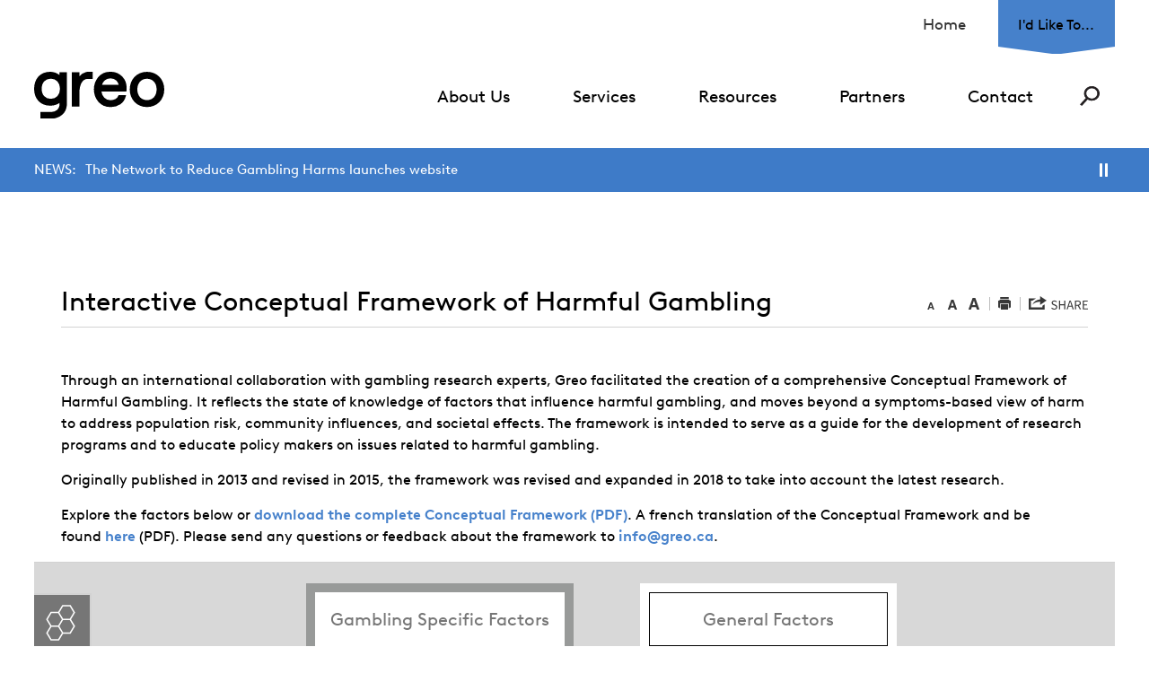

--- FILE ---
content_type: text/html; charset=utf-8
request_url: https://www.greo.ca/en/frameworks/conceptual-framework.aspx?_mid_=9350
body_size: 16696
content:


<!DOCTYPE html>
<html lang="en" xml:lang="en" xmlns="http://www.w3.org/1999/xhtml">
<head>
<script type="text/javascript">
    var esol_ico_width = 0;

    try {
        esol_ico_width = window.innerWidth
            || document.documentElement.clientWidth
            || document.body.clientWidth;
    } catch (err) { }

    var iCreateObject =
    {
        isSiteInICreateMode: "False".toLowerCase() == "true",
        lang: "en",
        isIe8: false,
        corpHome: "https://www.greo.ca/",
        corpRoot: "/",
        gaTrackingCode: 'UA-72566173-1',
        isSiteInLocalDevelopment: 'False'.toLowerCase() == "true",
        calendarUrl: 'https://calendar.greo.ca/',
        isSiteInPreviewMode: 'False'.toLowerCase() == "true",
        newsFeeds: {},
        isMobile: esol_ico_width <= 767,
        iCreateTheme: ''
    }

    var myStringArray = "".split(',');
    for(var i = 0; i < myStringArray.length; i++)
    {
        var mySubstring = myStringArray[i].split('|');
        iCreateObject.newsFeeds[mySubstring[0]] = mySubstring[1];
    }

    try {
        if (document.location.href.toLowerCase().indexOf('https://') == 0) {
            iCreateObject.corpHome = 'https://' + iCreateObject.corpHome.substring(8);
        }
    } catch (err) { }

    if (iCreateObject.isSiteInLocalDevelopment)
        console.log(iCreateObject);

</script>

<meta http-equiv="Content-Style-Type" content="text/css">
<meta http-equiv="Content-Script-Type" content="text/javascript">
<meta name="viewport" content="width=device-width, initial-scale=1.0, minimum-scale=1.0, user-scalable=yes" />
<link href="https://fonts.googleapis.com/css?family=Roboto:300,400,700" rel="stylesheet">
<link href="/Common/styles/styles.css?v=5" rel="stylesheet" type="text/css" media="screen" />
<link href="/Common/styles/icreate.css" rel="stylesheet" type="text/css" media="screen" />
<link href="/Common/styles/print.css" rel="stylesheet" type="text/css" media="print" />
<link href="https://js.esolutionsgroup.ca/js/libs/media-element/2.13.2/mediaelementplayer.min.css" rel="stylesheet" type="text/css" media="screen" />
<script type="text/javascript" src="/Common/scripts/modernizr.min.js"></script>
<script type="text/javascript" src="https://js.esolutionsgroup.ca/js/libs/jquery/1.11.2/jquery.min.js"></script>
<script type="text/javascript" src="https://js.esolutionsgroup.ca/js/libs/hover-intent/1.8.0/jquery.hoverIntent.min.js"></script>
<script type="text/javascript" src="https://js.esolutionsgroup.ca/js/libs/jquery_superfish/1.7.4/superfish.min.js"></script>
<script type="text/javascript" src="https://js.esolutionsgroup.ca/js/libs/media-element/2.13.2/mediaelement-and-player.min.js"></script>
<script type="text/javascript" src='/Common/scripts/general.js'></script>
<script type="text/javascript" src='/Common/scripts/quicklinks-dropdown.js'></script>
<link href="https://js.esolutionsgroup.ca/js/libs/jquery-ui/1.10.4/resources/themes/base/jquery-ui.min.css" rel="stylesheet" type="text/css" media="screen" />
<script type="text/javascript" src="https://js.esolutionsgroup.ca/js/libs/jquery-ui/1.11.2/jquery-ui.min.js"></script>
<script type="text/javascript" src="https://js.esolutionsgroup.ca/js/libs/jquery_cookie/1.4.0/jquery.cookie.min.js"></script>
<script type="text/javascript" src="https://js.esolutionsgroup.ca/js/libs/icreate-date/1.0.0/icrt-toDateTimeString.min.js"></script>
<script type="text/javascript" src='/Common/scripts/jquery.matchHeight-min.js'></script>
<script type="text/javascript" src='/Modules/email/scripts/email.js'></script>
<link href="https://js.esolutionsgroup.ca/js/libs/jquery_contextmenu/skins/1.0.0/contextMenu.min.css" rel="stylesheet" type="text/css" media="screen" />
<script type="text/javascript" src="https://js.esolutionsgroup.ca/js/libs/jquery_contextmenu/1.0.0/jquery.contextMenu.min.js"></script>

<link rel="apple-touch-icon" sizes="180x180" href="/Common/apple-touch-icon.png?v=2">
<link rel="icon" type="image/png" href="/Common/favicon-32x32.png?v=2" sizes="32x32">
<link rel="icon" type="image/png" href="/Common/favicon-16x16.png?v=2" sizes="16x16">
<link rel="mask-icon" href="/Common/safari-pinned-tab.svg?v=2" color="#001f68">
<meta name="theme-color" content="#ffffff">

<script type="text/javascript">

    $(function () {
        // Drop-down lists

        $('#nav').superfish({ cssArrows: false, speed: (iCreateObject.isIe8 ? 0 : 'normal'), speedOut: (iCreateObject.isIe8 ? 0 : 'fast') });

		if (!iCreateObject.isSiteInICreateMode) {
		    $('video,audio').mediaelementplayer({
		        // if the <video width> is not specified, this is the default
		        defaultVideoWidth: 480,
		        // if the <video height> is not specified, this is the default
		        defaultVideoHeight: 270,
		        // if set, overrides <video width>
		        videoWidth: -1,
		        // if set, overrides <video height>
		        videoHeight: -1,
		        // width of audio player
		        audioWidth: 400,
		        // height of audio player
		        audioHeight: 30,
		        // initial volume when the player starts
		        startVolume: 0.8,
		        // useful for <audio> player loops
		        loop: false,
		        // enables Flash and Silverlight to resize to content size
		        enableAutosize: true,
		        // the order of controls you want on the control bar (and other plugins below)
		        features: ['playpause', 'progress', 'current', 'duration', 'tracks', 'volume', 'fullscreen'],
		        // Hide controls when playing and mouse is not over the video
		        alwaysShowControls: false,
		        // force iPad's native controls
		        iPadUseNativeControls: false,
		        // force iPhone's native controls
		        iPhoneUseNativeControls: false,
		        // force Android's native controls
		        AndroidUseNativeControls: false,
		        // forces the hour marker (##:00:00)
		        alwaysShowHours: false,
		        // show framecount in timecode (##:00:00:00)
		        showTimecodeFrameCount: false,
		        // used when showTimecodeFrameCount is set to true
		        framesPerSecond: 25,
		        // turns keyboard support on and off for this instance
		        enableKeyboard: true,
		        // when this player starts, it will pause other players
		        pauseOtherPlayers: true,
		        // array of keyboard commands
		        keyActions: []
		    });

		}
    });

    function PrintScreen() {
        if (iCreateObject.isSiteInICreateMode) {
            showNAMessage();
        }
        else {
            window.print();
        }
    }




</script>
<!-- Video Playlist Player Styles -->
<!-- <link rel="stylesheet" type="text/css" href="/Common/styles/video_playlist_player/video_playlist_player.css" /> -->

<!-- Video Playlist Player Scripts -->
<script type="text/javascript" src="/Common/scripts/video-playlist.min.js"></script>
<!--<script type="text/javascript" src="../scripts/video-playlist-init.js"></script>-->

<!-- YouTube init script -->
<script type="text/javascript" src='/Common/scripts/youTubePlayer.js'></script>

<link href='/Modules/Contact/styles/ContactsExtended.css' rel="stylesheet" media="screen" type="text/css" />

    <script src='/Modules/Contact/scripts/contactsV2.js' type="text/javascript"></script>


<!-- Twitter Timeline -->
<script type="text/javascript">window.twttr = (function (d, s, id) {
    var js, fjs = d.getElementsByTagName(s)[0],
      t = window.twttr || {};
    if (d.getElementById(id)) return t;
    js = d.createElement(s);
    js.id = id;
    js.src = "https://platform.twitter.com/widgets.js";
    fjs.parentNode.insertBefore(js, fjs);

    t._e = [];
    t.ready = function (f) {
        t._e.push(f);
    };

    return t;
}(document, "script", "twitter-wjs"));</script>

<link href="https://customer.cludo.com/css/overlay/cludo-search-default.min.css" type="text/css" rel="stylesheet" />
<!--[if lte IE 9]>
<script src="https://api.cludo.com/scripts/xdomain.js" slave="https://api.cludo.com/proxy.html" type="text/javascript"></script>
<![endif]-->



<link rel="stylesheet" type="text/css" href="/Common/styles/framework.css?v=3" />    

<script type="text/javascript">
    $(function() {
		if (/Android|webOS|iPhone|iPad|iPod|BlackBerry/i.test(navigator.userAgent)) {
		    $("#Share a.ShareLink").click(function (event) {
		        if (iCreateObject.isSiteInICreateMode) {
		            showNAMessage();
		        }
		        else {
		            event.preventDefault();
		            $("#Share").trigger("mouseenter");
		        }
		    });
		} 
    });
</script>


<script type="text/javascript">
    $(document).ready(function () {
        if (!iCreateObject.isSiteInICreateMode || iCreateObject.isSiteInPreviewMode) {

            var contentWidth = ($('#mainContent').width());
            var contentTable = $('#printAreaContent table');

            $('#printAreaContent table').each(function () {
                if ($(this).width() > contentWidth) {
                    $(this).wrap('<div class="tableContainer" />');
                    var wideTable = $(this).addClass('wideTable');
                }
                var wideTableContainer = $(wideTable).parent();
                $('<div class="tableContainerHead">Scroll right to view complete table</div>"').insertBefore(wideTableContainer);

            });

            $(".AccordionTrigger").on("click", function () {
                $('#printAreaContent .AccordionContent table').each(function () {
                    var width = $(this).parent(".AccordionContent").width();
                    if (width > 0 && $(this).width() > width && !$(this).hasClass("wideTable")) {
                        $(this).wrap('<div class="tableContainer" />');
                        var wideTable = $(this).addClass('wideTable');
                    }
                    var wideTableContainer = $(wideTable).parent();
                    $('<div class="tableContainerHead">Scroll right to view complete table</div>"').insertBefore(wideTableContainer);

                });
            });
        }
    });
</script>

<script type="text/javascript" src='/Common/scripts/icrtShortcut.js'></script>
<script type="text/javascript">
    if (typeof String.prototype.endsWith !== 'function') {
        String.prototype.endsWith = function (suffix) {
            return this.indexOf(suffix, this.length - suffix.length) !== -1;
        };
    }
    $(document).ready(function () {
        var redirectUrl;
        if (location.href.indexOf('/edit_') > -1) {
            redirectUrl = location.href.replace('/edit_', '/');
        } else {
            var icreateBaseUrl = 'https://icreate7.esolutionsgroup.ca/';
            if (!icreateBaseUrl.endsWith('/')) {
                icreateBaseUrl += '/';
            }
            
            redirectUrl = icreateBaseUrl + 'icreate/modules/pageeditor3/page.srv?pageUrl=' + encodeURIComponent(location.href.trim().split("#", 1));
            
        }
        $(document).icrtShortcut({
            shortcutKey: 'Ctrl+Ctrl',
            redirectUrl: redirectUrl
        });
    });

</script>

<title>
	
    Interactive Conceptual Framework of Harmful Gambling
 - Greo
</title>
        <meta name="description" content="" />

<meta property="dcterms.issued" content="2021-05-26T13:58:00-0400" />
<meta property="og:title" content="Interactive Conceptual Framework of Harmful Gambling" />
<meta property="og:url" content="https://www.greo.ca/en/frameworks/conceptual-framework.aspx" /><script type="text/javascript" src="/Modules/News/scripts/jquery.EmergencyAlertBanners.js"></script><link rel="stylesheet" type="text/css" media="screen" href="/Modules/News/styles/EmergencyAlertBanners.css"></link><script type="text/javascript" src="/Common/scripts/icrt-Ticker.js"></script><script type="text/javascript" src="/Common/scripts/textSize.js"></script><script type="text/javascript" src="https://js.esolutionsgroup.ca/js/libs/feedback-form/structure/2.6.0/feedbackStructure.min.js?v=1"></script><script type="text/javascript">$(function(){$("#feedbackLink").feedbackForm({
useDefaultIfNoIdIsSet: "True".toLowerCase() == "true",
baseUrl: "https://icreate7.esolutionsgroup.ca/feedback/api/1.0/",
getUrl: "client/11111045_GREO/default-form/en",
jsServerUrl: "https://js.esolutionsgroup.ca/js/libs/feedback-form/",
previewMode: false,
showButton: true,
pageTitle: document.title.replace(" - Greo", "").trim(),
buttonText: "",
closeText: "Or Cancel",feedbackFormId: $("#FeedbackFormId") === undefined ? "" : $("#FeedbackFormId").val(),
language: 'en'
})});</script></head>

<body>
	<div class='	'>
	 
<script type="text/javascript">
    function HideEmergencyAlertBanners() {
        if(! jQuery('#EmergencyBannerWrapperOuter').hasClass("hide")){
            jQuery('#EmergencyBannerWrapperOuter').addClass("hide");
		}
        jQuery.cookie('seenAlertBanner', 1, { path: "/" });
    }

    jQuery(function () {
        if (iCreateObject.corpHome.indexOf(document.location.hostname) >= 0) {
            if ((document.location.href.toLowerCase().indexOf('/edit_') == -1) && (jQuery.cookie('seenAlertBanner') != 1) && iCreateObject.isSiteInICreateMode == false) {
                jQuery.getJSON(iCreateObject.corpHome + '/Modules/News/services/getAlertBannerFeeds.ashx?feedId=16e4a504-6d2b-4ea3-ae1e-c3d66a389312&callback=?',
	                function (result) {
	                    var results = "";
	                    jQuery.each(result, function (index, element) {
	                        results += "<div class=\"alertbanner " + element.Categories[0].Code + "\"><div class=\"EmergencyBannerTitle\">" + element.Title + "</div><div class=\"EmergencyBannerText\">" + element.Description;
	                        if (element.Attachments && element.Attachments.length > 0) {
                                results += "<div class=\"EmergencyBannerAttachments\"><p class=\"AttachmentTitle\">Attachments</p><ul>"
	                        }
	                        jQuery.each(element.Attachments, function (index, attachment) {
	                            results += "<li><a title=\"Click to view \"" + attachment.DisplayName + "\" href=\"https://icreate7.esolutionsgroup.ca/230002_iCreate_NewsV2/Management/Attachment/Download/"+attachment.Id+"\" target=\"_blank\">" + attachment.DisplayName + "</a></li>"
	                        });
	                        if (element.Attachments && element.Attachments.length > 0) {
	                            results += "</ul></div>"
	                        }
	                        results+="</div></div>";
	                    });
	                    if (results != "") {
	                        jQuery("#emergencyAlertBanners").append(results);
	                        jQuery("#emergencyAlertBanners").children(".alertbanner:first").addClass("default");
	                        jQuery("#EmergencyBannerWrapperOuter").removeClass("hide");
	                        jQuery("#emergencyAlertBanners").rotating_EmergencyAlertBanners();
	                    }
	                }
	            );
            }
        }
    });
		
</script>

<div id="EmergencyBannerWrapperOuter" class="hide">
	<div id="EmergencyBanner" style="display: block;" class="nocontent">
        <div id="emergencyAlertBanners" class="bannerContainer">	
            <div id="EmergencyBannerClose">
			    <a class="Close" href="#" onclick="javascript: HideEmergencyAlertBanners();">Close</a>
		    </div> 	                          
		</div>
	</div>
</div>

	 
<script type="text/javascript">
    function HideBrowserAlertBanners() {
        jQuery("#BrowserBannerWrapperOuter").addClass("hide");
        jQuery.cookie("seenBrowserBanner", 1, {path: "/"});
    }
</script>

<script type="text/javascript">
    if (/msie ((1[0])|[1-9]\.)/i.exec(navigator.userAgent)) {
        jQuery(function () {
            if ((document.location.href.toLowerCase().indexOf("/edit_") == -1) && (jQuery.cookie("seenBrowserBanner") != 1)) {
                jQuery("#BrowserBannerWrapperOuter").removeClass("hide");
            }
        });
    }
</script>


<div id="BrowserBannerWrapperOuter" class="hide">
	<div id="BrowserBanner" class="nocontent">
        <div id="browserAlertBanners" class="bannerContainer">	
            <div id="BrowserBannerClose"> 
			    <a href="#" onclick="javascript: HideBrowserAlertBanners();">Close</a>
		    </div> 			                    
			<div class="alertbanner browserAlert">
				<div class="BrowserBannerTitle">Browser Compatibility Notification</div>
				<div class="BrowserBannerText">It appears you are trying to access this site using an outdated browser.  As a result, parts of the site may not function properly for you.  We recommend updating your browser to its most recent version at your earliest convenience.</div>
		 	</div>
		</div>
	</div>
</div>
	
    
        <input type="hidden" name="FeedbackFormId" id="Hidden1" value="" />
    

	<!-- Skip Content Wrapper goes here -->

	<div id="uber" class='interior navTab00 wide'>
		<header class="nocontent">
			<div id="topNavContainer">
				 
<nav id="topNav">
    <a title="View our Home page" href="/en/index.aspx">Home</a>    
</nav>


				<div id="idLikeTo" >    <a href="#" class="quickLink" title="View our I'd Like To... page">
        I'd Like To...
        <span class="idLikeToIcon"></span>
    </a><div class="quickDropDown likeToDropDown animated fadeIn"><div class="likeToDropDownInner"></div></div>
</div>

			</div>
			<div class="headerInner">
				<div class="headerLeft">
					<div id="logo" title="View our Homepage">
						
<a href="/en/index.aspx" title="Click to return to the homepage">
    <img src="/en/images/structure/logo.svg?v=3" alt="Greo Logo">
</a>

						
    
					</div>
					
<script type="text/javascript">
    var _element = $('#logo');
    _title = _element.attr('title');

    if(($('div#logo img').length) || ($('div#logo').has('div.eSolutionsGroupPhotoGalleryV2PlaceholderDiv').length)) {
        _element.addClass('hasImage');
        if (iCreateObject.isSiteInICreateMode) {
            _element.css('background','none');
        }
    }
    else {
        if (iCreateObject.isSiteInICreateMode && !iCreateObject.isSiteInPreviewMode) {
            _element.removeClass('hasImage');
            imgsrc = '/en/images/structure/logo.svg?v=2';
            var title = _title;
            var url = '/en/index.aspx';
            var target = "_self";
            _element.css("background", "url(" + imgsrc + ") no-repeat 0px 0px #FFFFFF").css("height","89px").css("width","200px").css("background-size","contain").attr("title", jQuery.trim(title) != "" ? title : _title);
            if (url != '' && !iCreateObject.isSiteInICreateMode || iCreateObject.isSiteInPreviewMode) {
                _element.attr("onclick", "javascript:window.open('" + url + "','" + target + "');");
            }
        }        
    }
  </script>
				</div>
				
<div class="mobileNav">
    <!--displayed only for smaller viewports-->
    
    <a href="/contact">
        <img src="/Common/images/structure/mobilenav-contact-icon.svg" alt="Contact Us" />
    </a>
    <a href="#" class="menuTrigger">
        <img src="/Common/images/structure/mobilenav-menu-icon.svg" alt="Main menu icon" />
    </a>
</div>

				
<div class="mainNavContainer">
    <nav id="mainNav">
         
<div class="searchContainer">
	<div class="search" id="mobile-search">
		<input type="search" name="search" class="searchInput" placeholder="What are you looking for?" title="Enter search keywords"  />
		<button type="submit" value="Search" class="Btn searchButton" title="Search" >Search</button>
	</div>
</div>

    <ul id="nav"><li id=""><a title="" href="#" class="mainNavItem">About Us</a><div class="dropDownContainer sf-mega"><div class="dropDownContainerInner cf"><ul class="dropdown"><li><a title="View our What We Do page" href="/en/about-us/what-we-do.aspx?_mid_=31396" class="">What We Do</a></li><li><a title="View our Team page" href="/en/about-us/team.aspx" class="">Team</a></li><li><a title="" href="/en/about-us/our-philosophy.aspx" class="">Our Philosophy</a></li></ul><ul class="dropdown"><li><a title="View our Board of Directors page" href="/en/about-us/board-of-directors.aspx?_mid_=31653" class="">Board of Directors</a></li><li><a title="View our Join Us page" href="/en/about-us/join-us.aspx?_mid_=31654" class="">Join Us</a></li></ul><div class="dropdown dropDownRight"><a class="dropDownRightInner" title="View our Evidence Centre page" href="http://www.greo.ca/Modules/EvidenceCentre/Search.aspx?_mid_=31660"><img alt="View our Evidence Centre page" src="/en/resourcesGeneral/KR-menu-image.png" /><div class="dropDownRightOverlay"><div><span>Search the Evidence Centre</span></div></div></a></div></div></div></li><li id="navTab02"><a title="" href="#" class="mainNavItem">Services</a><div class="dropDownContainer sf-mega"><div class="dropDownContainerInner cf"><ul class="dropdown"><li><a title="View our Funding Opportunities page" href="/en/programs-services/funding-opportunities.aspx" class="">Funding Opportunities</a></li><li><a title="View our Applied Research page" href="/en/programs-services/applied_research.aspx" class="">Applied Research</a></li><li><a title="View our Knowledge Products page" href="/en/programs-services/knowledge_products.aspx" class="">Knowledge Products </a></li><li><a title="View our Knowledge Management page" href="/en/programs-services/knowledge_management.aspx" class="">Knowledge Management</a></li></ul><ul class="dropdown"><li><a title="View our Stakeholder Engagement page" href="/en/programs-services/stakeholder-engagement.aspx" class="">Stakeholder Engagement</a></li><li><a title="View our Impact Evaluation page" href="/en/programs-services/impact_evaluation.aspx" class="">Impact Evaluation</a></li><li><a title="View our Project Consulting page" href="/en/programs-services/project_consulting.aspx" class="">Project Consulting</a></li></ul><div class="dropdown dropDownRight"><a class="dropDownRightInner" title="View our Evidence Centre search page" href="http://www.greo.ca/Modules/EvidenceCentre/Search.aspx?_mid_=7549"><img alt="View our Evidence Centre search page" src="/en/resourcesGeneral/KR-menu-image.png" /><div class="dropDownRightOverlay"><div><span>Search the Evidence Centre</span></div></div></a></div></div></div></li><li id="navTab03"><a title="" href="#" class="mainNavItem">Resources</a><div class="dropDownContainer sf-mega"><div class="dropDownContainerInner cf"><ul class="dropdown"><li><a title="View our Interactive Conceptual Framework of Harmful Gambling page" href="/en/frameworks/conceptual-framework.aspx?_mid_=28419" class="">Conceptual Framework of Harmful Gambling</a></li><li><a title="View our Data Repository page" href="/en/greo-resource/data-repository.aspx" class="">Data Repository</a></li><li><a title="View our Evidence Centre page" href="/en/greo-resource/evidence-centre.aspx" class="">Evidence Centre</a></li><li><a title="View our Gambling from a Public Health Perspective page" href="/en/publichealth.aspx" class="">Gambling from a Public Health Perspective</a></li></ul><ul class="dropdown"><li><a title="View our Prevention and Education Review: Gambling-Related Harm page" href="/en/prevention-and-education-evidence-review.aspx" class="">Prevention and Education Review: Gambling-Related Harm</a></li><li><a title="View our National Strategy to Reduce Gambling Harms in Great Britain: Research to Inform Action Evidence Hub page" href="/en/national-strategy.aspx" class="">Research to Inform Action Evidence Hub</a></li><li><a title="View our National Strategy to Reduce Gambling Harms in Great Britain: Safer Gambling Evaluation Evidence Hub page" href="/en/safer-gambling-evaluation-evidence-hub.aspx" class="">Safer Gambling Evaluation Evidence Hub</a></li><li><a title="View our Resources for Safer Gambling During COVID-19 page" href="/en/greo-resource/covid-19-resources.aspx" class="">Resources for Safer Gambling During COVID-19</a></li></ul><div class="dropdown dropDownRight"><a class="dropDownRightInner" title="View our Evidence Centre search page" href="http://www.greo.ca/Modules/EvidenceCentre/Search.aspx?_mid_=7552"><img alt="View our Evidence Centre search page" src="/en/resourcesGeneral/KR-menu-image.png" /><div class="dropDownRightOverlay"><div><span>Search the Evidence Centre</span></div></div></a></div></div></div></li><li id=""><a title="" href="#" class="mainNavItem">Partners</a><div class="dropDownContainer sf-mega"><div class="dropDownContainerInner cf"><ul class="dropdown"><li><a title="View our Network to Reduce Gambling Harms page" href="/en/network-to-reduce-gambling-harms.aspx" class="">Network to Reduce Gambling Harms</a></li><li><a title="View our Academic Forum for the Study of Gambling (AFSG) page" href="/en/the-academic-forum-for-the-study-of-gambling.aspx" class="">Academic Forum for the Study of Gambling (AFSG)</a></li></ul><ul class="dropdown"><li><a title="View our National Strategy page" href="/en/greo-resource/national-strategy.aspx" class="">National Strategy to Reduce Gambling Harms in Great Britain</a></li></ul><div class="dropdown dropDownRight"><a class="dropDownRightInner" title="View our Evidence Centre page" href="http://www.greo.ca/Modules/EvidenceCentre/Search.aspx"><img alt="View our Evidence Centre page" src="/en/resourcesGeneral/KR-menu-image.png" /><div class="dropDownRightOverlay"><div><span>Search the Evidence Centre</span></div></div></a></div></div></div></li><li id=""><a title="View our Contact page" href="#" class="mainNavItem">Contact</a><div class="dropDownContainer sf-mega"><div class="dropDownContainerInner cf"><ul class="dropdown"><li><a title="View our Get in Touch page" href="/en/get_in_touch.aspx" class="">Get in Touch</a></li></ul><ul class="dropdown"><li><a title="View our Helplines page" href="/en/helplines.aspx" class="">Helplines</a></li></ul><div class="dropdown dropDownRight"><a class="dropDownRightInner" title="View our Evidence Centre page" href="http://www.greo.ca/Modules/EvidenceCentre/Search.aspx?_mid_=31664"><img alt="View our Evidence Centre page" src="/en/resourcesGeneral/KR-menu-image.png" /><div class="dropDownRightOverlay"><div><span>Search the Evidence Centre</span></div></div></a></div></div></div></li><li id="navSearch" class=""><a title="Search" href="#" class="mainNavItem navSearchItem" data-modal-id="popup">Search</a></li></ul>
    </nav>
    <!-- Might want to add mobileNav here? Mobile nave is placed here for strathroy -->

</div>
			</div>
		</header>

		<div class="tickerContentOuter nocontent">
			<div class="ic-container-fluid">
				<div id="newsScrollContainer" class="ticker-content">
					<span class="newsTickerTitle">News:</span>
					<div id="newsTickerContainer"></div>
					 


<script type="text/javascript">
    $(function () {
        if (iCreateObject.isSiteInICreateMode) {
            $("<ul>").html($("<li>").html("Featured News feed disabled in iCreate.")).appendTo("#newsTickerContainer");//TODO: LANGC: Make Dynamic and get translation
            $("#newsPause").hide();
        }
        else {
            if (iCreateObject.corpHome.indexOf(document.location.hostname) >= 0) {
                var myUL = $("<ul>").html($("<li>").html("Loading...")).appendTo("#newsTickerContainer");//TODO: LANGC: Make Dynamic and get translation

                var NewsFeedString = "";//  News Feed

                $.ajax({
                    url: iCreateObject.corpHome + "Modules/News/services/getTopFiveNews.ashx?corpHome=" + iCreateObject.corpHome + "&limit=5&style=scroll&feedId=", //TODO: NEWS: put in the proper feed id FEATURE: make dynamic
                    async: false,
                    dataType: 'jsonp',
                    crossDomain: true,
                    cache: false,
                    error: function (xhr, textStatus, thrownError) {
                        //alert(xhr.status + " - " + thrownError);
                        $("#newsPause").hide();
                        myUL.html($("<li>").html("An error occurred - Unable to pull content")).appendTo("#newsTickerContainer");
                    },
                    success: function (data) {

                        $.each(data, function (index, element) {
                            NewsFeedString += element;
                        });

                        if (NewsFeedString != "") {
                            myUL.html(NewsFeedString).appendTo("#newsTickerContainer");
                            $("#newsPause").show();
                            $("#newsTickerContainer").rotating_news();  //icrt-Ticker.js
                        }
                        else {
                            $("#newsPause").hide();
                        }
                    }

                });

                return false;
            }
            else {
                $(".tickerContentOuter").hide();
            }
        }
    });

  </script>

					<div id="newsPause"><a href="#" onclick="javascript:toggleNewsPause(event)" title="Pause News Ticker">Pause</a></div>
				</div>
			</div>
		</div>

		<div id="uberMain" class="mainInterior">
			<div id="main" class="ic-container-fluid">
				<div id="contentInt">
					<div id="mainContent" tabindex="-1">
						<div id="printArea">
							<div class="topContent cf">
								<div id="pageHeading">
									<h1>
    
        Interactive Conceptual Framework of Harmful Gambling
    </h1>
									
<nav class="subNavTriggerContainer nocontent">
    <a class="subNavTrigger" href="#" title="">
        <img src="/Common/images/structure/subnav-menu-icon.svg" alt="Show or hide navigation" />
        <span class="subNavTriggerText">More</span>
    </a>
</nav>
								</div>
								
<div id="actions" class="nocontent cf">
    <input type="hidden" id="hdnContent" name="hdnContent" />
	<input type="hidden" id="hdnPage" name="hdnPage" />
    <div class="resizeText"><!--TODO: LANGC: Get Translations for the title texts FEATURE: Make Language Content Dynamic -->
        
             <a class="textDecrease" href="#" title="">
                <img src="/Common/images/actions/decreaseText.svg" alt="Decrease text size" /></a>
            <a class="textDefault" href="#" title="">
                <img src="/Common/images/actions/defaultText.svg" alt="Default text size" /></a>
            <a class="textIncrease" href="#" title="">
                <img src="/Common/images/actions/increaseText.svg" alt="Increase text size" /></a> 
            
        
    </div>

    <!-- <div>
        <a id="emailLink" href="#" title="" class="emailLink" onClick="javascript: mailTo(event);">
			<img src="/Common/images/actions/email.svg" alt="Email This Page" /></a>
    </div>
	-->

    
    <div class="actionItem">
        <a id="printLink" class="printLink" title="" href="javascript: PrintScreen();">
			<img src="/Common/images/actions/print.svg" alt="Print This Page" /></a>
    </div>
    
<div id="Share" class="share">
	<a class="ShareLink" href="javascript: void(0);" title="">
        <img alt="Share This Page" src="/Common/images/actions/share.svg" />
	</a>
    
	<ul id="ShareItemsPlaceholder" class="shareDropDown">
        <li>
            <a href="http://www.facebook.com/sharer.php?u=http%3a%2f%2fwww.greo.ca%2fen%2fframeworks%2fconceptual-framework.aspx%3f_mid_%3d9350" title="" target="_blank">
                <img src="/Common/images/share/facebook.gif" alt="Open new window to share this page via Facebook" />
                <span>Facebook</span>
            </a>
        </li>
        <li>
            <a href="http://www.linkedin.com/shareArticle?mini=true&url=http%3a%2f%2fwww.greo.ca%2fen%2fframeworks%2fconceptual-framework.aspx%3f_mid_%3d9350" title="" target="_blank">
                <img src="/Common/images/share/linkedin.gif" alt="Open new window to share this page via LinkedIn" />
                <span>LinkedIn</span>
            </a>
        </li>
        
        <li>
            <a href="http://twitter.com/home?status=Check+out+http%3a%2f%2fwww.greo.ca%2fen%2fframeworks%2fconceptual-framework.aspx%3f_mid_%3d9350" title="" target="_blank">
                <img src="/Common/images/share/twitter.gif" alt="Open new window to share this page via Twitter" />
                <span>Twitter</span>
            </a>
        </li>

        <li>
            <a id="emailLink" href="#" onclick="javascript: mailTo(event);" title="">
                <img src="/Common/images/share/email.png" alt="Email This page" />
                <span>Email</span>
            </a>
        </li>
	</ul>
    
    <script type="text/javascript">
        if (!iCreateObject.isSiteInICreateMode) {
            $("#ShareItemsPlaceholder li").last().addClass("last");
        }
        else
        {
            $("#ShareItemsPlaceholder").empty();
        }

        if (/Android|webOS|iPhone|iPad|iPod|BlackBerry/i.test(navigator.userAgent)) {
            $("#Share a.ShareLink").click(function (event) {
                if (iCreateObject.isSiteInICreateMode) {
                    showNAMessage();
                }
                else {
                    event.preventDefault();
                    $("#Share").trigger("mouseenter");
                }
            });
        }

        if (iCreateObject.lang == 'fr') {
            $("#Share a.ShareLink").attr("title", "Partager cette page");

            $("#ShareItemsPlaceholder li a").each(function () {
                $(this).attr("title", $(this).attr("title").replace("Open new window to share this page via", "Ouvrir une nouvelle fen�tre pour partager cette page avec"));
            });
        }
        
    </script>
</div>
<link href="/Common/styles/share.css" rel="stylesheet" type="text/css" media="screen" />	
	
</div>


							</div>
							
<div id="breadcrumbs" class="cf nocontent">

</div>


							<div id="printAreaContent" tabindex="-1">
								
    
        <p>Through an international collaboration with gambling research experts, Greo facilitated the creation of a comprehensive Conceptual Framework of Harmful Gambling. It reflects the state of knowledge of factors that influence harmful gambling, and moves beyond a symptoms-based view of harm to address population risk, community influences, and societal effects. The framework is intended to serve as a guide for the development of research programs and to educate policy makers on issues related to harmful gambling.</p>
<p>Originally published in 2013 and revised in 2015, the framework was revised and expanded in 2018 to take into account the latest research.</p>
<p>Explore the factors below or <a title="Open new window to view http://www.greo.ca/Modules/EvidenceCentre/files/Abbott%20et%20al%20(2018)%20Conceptual%20framework%20of%20harmful%20gambling%20-%20third%20edition.pdf" href="/Modules/EvidenceCentre/files/Abbott%20et%20al%20(2018)%20Conceptual%20framework%20of%20harmful%20gambling%20-%20third%20edition.pdf">download the complete Conceptual Framework (PDF)</a>. A french translation of the Conceptual Framework and be found&nbsp;<a title="Conceptual Framework of Harmful Gambling Francais" href="/en/topics/resources/Documents/CFHG_Francais.pdf" target="_blank">here</a>&nbsp;(PDF).&nbsp;Please send any questions or feedback about the framework to&nbsp;<a href="mailto:info@greo.ca">info@greo.ca</a>.</p>
    
								<div id="frameworkMobile"></div>
								<div id="framework"></div>
								<div id="frameworkContent" class="hide">
									<ul><li><a title="View Gambling Specific Factors page" href="/en/topics/gambling-specific-factors.aspx">Gambling Specific Factors</a><ul><li><a title="View Gambling Environment page" href="/en/frameworks/gambling-environment.aspx">Gambling Environment</a><ul><li><a title="View Economics page" href="/en/topics/economics.aspx">Economics</a></li><li><a title="View Socio-political Environment page" href="/en/topics/socio-political-environment.aspx">Socio-political Environment</a></li><li><a title="View Public Policy page" href="/en/topics/public-policy.aspx">Public Policy</a></li><li><a title="View Culture of Social Responsibility page" href="/en/topics/culture-of-social-responsibility.aspx">Culture of Social Responsibility</a></li><li><a title="View Responsible Gambling page" href="/en/topics/responsible-gambling.aspx">Responsible Gambling</a></li><li><a title="View Social and Economic Impacts page" href="/en/topics/social-and-economic-impacts.aspx">Social and Economic Impacts</a></li><li><a title="View Low-Risk Limits page" href="/en/topics/low-risk-limits.aspx">Low-Risk Limits</a></li></ul></li><li><a title="View Gambling Types page" href="/en/frameworks/gambling-types.aspx">Gambling Types</a><ul><li><a title="View Structural Characteristics page" href="/en/topics/characteristics.aspx">Structural Characteristics</a></li><li><a title="View Motivational Characteristics page" href="/en/topics/motivational-characteristics.aspx">Motivational Characteristics</a></li></ul></li><li><a title="View Gambling Exposure page" href="/en/frameworks/gambling-exposure.aspx">Gambling Exposure</a><ul><li><a title="View Gambling Setting page" href="/en/topics/setting.aspx">Gambling Setting</a></li><li><a title="View Accessibility page" href="/en/topics/accessibility.aspx">Accessibility</a></li><li><a title="View Adaptation page" href="/en/topics/adaptation.aspx">Adaptation</a></li><li><a title="View Marketing and Messaging page" href="/en/topics/marketing-and-messaging.aspx">Marketing and Messaging</a></li><li><a title="View Convergence of Gaming and Gambling page" href="/en/topics/convergence-of-gaming-and-gambling.aspx">Convergence of Gaming and Gambling</a></li></ul></li><li><a title="View Gambling Resources page" href="/en/frameworks/gambling-resources.aspx">Gambling Resources</a><ul><li><a title="View Service Access and Use page" href="/en/topics/service-access-and-use.aspx">Service Access and Use</a></li><li><a title="View Harm Reduction, Prevention, and Protection page" href="/en/topics/protection-reduction.aspx">Harm Reduction, Prevention, and Protection</a></li><li><a title="View Risk Assessment page" href="/en/topics/risk-assessment.aspx?_mid_=28416">Risk Assessment</a></li><li><a title="View Interventions page" href="/en/topics/intervention.aspx">Interventions</a></li></ul></li></ul></li></ul><ul><li><a title="View General Factors page" href="/en/topics/general-factors.aspx">General Factors</a><ul><li><a title="View Cultural page" href="/en/frameworks/cultural.aspx">Cultural</a><ul><li><a title="View Ethnicity and Traditions page" href="/en/topics/ethnicity-and-traditions.aspx">Ethnicity and Traditions</a></li><li><a title="View Indigenous Peoples page" href="/en/topics/indigenous-peoples.aspx">Indigenous Peoples</a></li><li><a title="View Socio-Cultural Attitudes page" href="/en/topics/socio-cultural-attitudes.aspx">Socio-Cultural Attitudes</a></li><li><a title="View Religion and Other Belief Systems page" href="/en/topics/religion-and-other-belief-systems.aspx">Religion and Other Belief Systems</a></li><li><a title="View Gambling Cultures page" href="/en/topics/gambling-cultures.aspx">Gambling Cultures</a></li><li><a title="View Gender page" href="/en/topics/gender.aspx">Gender</a></li></ul></li><li><a title="View Psychological page" href="/en/frameworks/psychological.aspx">Psychological</a><ul><li><a title="View Personality and Temperament page" href="/en/topics/personality-and-temperament.aspx">Personality and Temperament</a></li><li><a title="View Coping Styles page" href="/en/topics/coping-styles.aspx">Coping Styles</a></li><li><a title="View Self-Perceptions page" href="/en/topics/self-perceptions.aspx">Self-Perceptions</a></li><li><a title="View Social Learning page" href="/en/topics/social-learning.aspx">Social Learning</a></li><li><a title="View Lifespan Development page" href="/en/topics/lifespan-development.aspx">Lifespan Development</a></li><li><a title="View Comorbid Disorders page" href="/en/topics/co-morbid-disorders.aspx">Comorbid Disorders</a></li><li><a title="View Subjective Well-Being page" href="/en/topics/subjective-well-being.aspx">Subjective Well-Being</a></li><li><a title="View Adverse Childhood Experiences page" href="/en/topics/adverse-childhood-experiences.aspx">Adverse Childhood Experiences</a></li><li><a title="View Judgement and Decision Making page" href="/en/topics/judgement-and-decision-making.aspx">Judgement and Decision Making</a></li></ul></li><li><a title="View Social page" href="/en/frameworks/social.aspx">Social</a><ul><li><a title="View Social Demographics page" href="/en/topics/social-demographics.aspx">Social Demographics</a></li><li><a title="View Family and Peer Involvement page" href="/en/topics/family-and-peer-involvement.aspx">Family and Peer Involvement</a></li><li><a title="View Education System page" href="/en/topics/education-system.aspx">Education System</a></li><li><a title="View Neighbourhood page" href="/en/topics/neighbourhood.aspx">Neighbourhood</a></li><li><a title="View Stigmatization page" href="/en/topics/stigmatization.aspx">Stigmatization</a></li><li><a title="View Deviance page" href="/en/topics/deviance.aspx">Deviance</a></li></ul></li><li><a title="View Biological page" href="/en/frameworks/biological.aspx">Biological</a><ul><li><a title="View Genetic Inheritance page" href="/en/topics/genetic-inheritance.aspx">Genetic Inheritance</a></li><li><a title="View Neurobiology page" href="/en/topics/neurobiology.aspx">Neurobiology</a></li></ul></li></ul></li></ul>
								</div>
							</div>
						</div>
					</div>
				</div>
			</div>
		</div>
        
<div id="popup" class="modal-box">
    <div class="modal-body">
         
<div class="searchContainer">
	<div class="search" id="search-box">
		<input type="search" name="search" class="searchInput" placeholder="What are you looking for?" title="Enter search keywords"  />
		<button type="submit" value="Search" class="Btn searchButton" title="Search" >Search</button>
	</div>
</div>

        <a href="#" class="js-modal-close">×</a>
    </div>
</div>
		<footer class="nocontent">
			
<div class="ic-container-fluid">
    <div class="footerLeft">
        <div class="footerText">
			<div><span class="TextRun SCXW143424121 BCX0" lang="EN-US" xml:lang="EN-US" data-contrast="auto"><span class="NormalTextRun CommentStart SCXW143424121 BCX0">Greo promotes health and well-being by mobilizing </span><span class="NormalTextRun SCXW143424121 BCX0">evidence </span><span class="NormalTextRun SCXW143424121 BCX0">to </span><span class="NormalTextRun SCXW143424121 BCX0">prevent</span><span class="NormalTextRun SCXW143424121 BCX0"> and mitigat</span><span class="NormalTextRun SCXW143424121 BCX0">e&nbsp;</span><span class="NormalTextRun SCXW143424121 BCX0">harm</span><span class="NormalTextRun SCXW143424121 BCX0">s</span><span class="NormalTextRun SCXW143424121 BCX0"> related to gambling, gaming, technology use, and the use of substances.</span></span></div>
<div><span class="EOP SCXW143424121 BCX0" data-ccp-props="{&quot;335559685&quot;:1080}">&nbsp;</span></div>
<div>© 2026 Greo Evidence Insights</div>
<div>Suite 195, 3-304 Stone Road West</div>
<div>Guelph, ON N1G 4W4</div>
<div>Canada</div>
<p>Tel: <a href="tel://5197638049">(519) 763-8049</a></p>
<h3><a title="GREO Twitter stream" href="https://twitter.com/GREOntario" target="_blank" aria-label=" opens in new window"><img title="GREO Twitter stream" src="/en/shared-content/resources/Twitter_Social_Icon_Circle_White.png" alt="Twitter icon"></a>&nbsp;<a title="Open new window to view In-White-40.png" rel="noopener noreferrer" href="https://www.linkedin.com/company/greo-consulting/" target="_blank" aria-label=" opens in new window"><img src="/en/resources/In-White-40.png" alt=""></a></h3>
        </div>
        

<div id="footerNav">
    <a title="View our Accessibility page" href="/en/about-us/accessibility.aspx"><span>Accessibility</span></a><a title="View our Privacy page" href="/en/about-us/privacy.aspx"><span>Privacy</span></a><a title="View our Sitemap" href="/Common/sitemap.aspx"><span>Sitemap</span></a><a title="View our Evidence Centre page" href="/en/greo-resource/knowledge-repository.aspx"><span>Evidence Centre</span></a><a title="View our Contact" href="/en/about-us/contact-us.aspx?_mid_=9492"><span>Contact Us</span></a><a title="" href="/en/board/board-of-directors.aspx"><span>Board Login</span></a>
</div>

	<a href="http://www.esolutionsgroup.ca" title="Designed by eSolutions Group" target="_blank" id="esol">Designed by eSolutions Group</a>

   </div>
   <nav class="footerNavMega cf">    <div class="footerNavMegaCol"><ul><li><a title="" href="#" class="topItem">About Us</a><ul><li><a title="View our What We Do page" href="/en/about-us/what-we-do.aspx?_mid_=31396">What We Do</a></li><li><a title="View our Team page" href="/en/about-us/team.aspx">Team</a></li><li><a title="" href="/en/about-us/our-philosophy.aspx">Our Philosophy</a></li><li><a title="View our Board of Directors page" href="/en/about-us/board-of-directors.aspx?_mid_=31653">Board of Directors</a></li><li><a title="View our Join Us page" href="/en/about-us/join-us.aspx?_mid_=31654">Join Us</a></li></ul></li></ul></div><div class="footerNavMegaCol"><ul><li><a title="" href="#" class="topItem">Services</a><ul><li><a title="View our Funding Opportunities page" href="/en/programs-services/funding-opportunities.aspx">Funding Opportunities</a></li><li><a title="View our Applied Research page" href="/en/programs-services/applied_research.aspx">Applied Research</a></li><li><a title="View our Knowledge Products page" href="/en/programs-services/knowledge_products.aspx">Knowledge Products </a></li><li><a title="View our Knowledge Management page" href="/en/programs-services/knowledge_management.aspx">Knowledge Management</a></li><li><a title="View our Stakeholder Engagement page" href="/en/programs-services/stakeholder-engagement.aspx">Stakeholder Engagement</a></li><li><a title="View our Impact Evaluation page" href="/en/programs-services/impact_evaluation.aspx">Impact Evaluation</a></li><li><a title="View our Project Consulting page" href="/en/programs-services/project_consulting.aspx">Project Consulting</a></li></ul></li></ul></div><div class="footerNavMegaCol"><ul><li><a title="" href="#" class="topItem">Resources</a><ul><li><a title="View our Interactive Conceptual Framework of Harmful Gambling page" href="/en/frameworks/conceptual-framework.aspx?_mid_=28419">Conceptual Framework of Harmful Gambling</a></li><li><a title="View our Data Repository page" href="/en/greo-resource/data-repository.aspx">Data Repository</a></li><li><a title="View our Evidence Centre page" href="/en/greo-resource/evidence-centre.aspx">Evidence Centre</a></li><li><a title="View our Gambling from a Public Health Perspective page" href="/en/publichealth.aspx">Gambling from a Public Health Perspective</a></li><li><a title="View our Prevention and Education Review: Gambling-Related Harm page" href="/en/prevention-and-education-evidence-review.aspx">Prevention and Education Review: Gambling-Related Harm</a></li><li><a title="View our National Strategy to Reduce Gambling Harms in Great Britain: Research to Inform Action Evidence Hub page" href="/en/national-strategy.aspx">Research to Inform Action Evidence Hub</a></li><li><a title="View our National Strategy to Reduce Gambling Harms in Great Britain: Safer Gambling Evaluation Evidence Hub page" href="/en/safer-gambling-evaluation-evidence-hub.aspx">Safer Gambling Evaluation Evidence Hub</a></li><li><a title="View our Resources for Safer Gambling During COVID-19 page" href="/en/greo-resource/covid-19-resources.aspx">Resources for Safer Gambling During COVID-19</a></li></ul></li></ul></div><div class="footerNavMegaCol"><ul><li><a title="" href="#" class="topItem">Partners</a><ul><li><a title="View our Network to Reduce Gambling Harms page" href="/en/network-to-reduce-gambling-harms.aspx">Network to Reduce Gambling Harms</a></li><li><a title="View our Academic Forum for the Study of Gambling (AFSG) page" href="/en/the-academic-forum-for-the-study-of-gambling.aspx">Academic Forum for the Study of Gambling (AFSG)</a></li><li><a title="View our National Strategy page" href="/en/greo-resource/national-strategy.aspx">National Strategy to Reduce Gambling Harms in Great Britain</a></li></ul></li></ul></div><div class="footerNavMegaCol"><ul><li><a title="View our Contact page" href="#" class="topItem">Contact</a><ul><li><a title="View our Get in Touch page" href="/en/get_in_touch.aspx">Get in Touch</a></li><li><a title="View our Helplines page" href="/en/helplines.aspx">Helplines</a></li></ul></li></ul></div></nav>
</div>

<script type="text/javascript" src='/Common/scripts/responsiveScripts.js'></script>

    <script type="text/javascript" src='https://js.esolutionsgroup.ca/js/libs/icreate-tinymce-accordion/1.0.5/jquery-icrtaccordion-clean.min.js'></script>

<script type="text/javascript" src="/Common/scripts/placeholders.jquery.min.js"></script>
<script type="text/javascript">
    iCreateObject.gaTrackingCode = 'UA-46507516-1';

    var _gaq = _gaq || []; var pluginUrl = "//www.google-analytics.com/plugins/ga/inpage_linkid.js"; _gaq.push(["_require", "inpage_linkid", pluginUrl]); _gaq.push(["_setAccount", iCreateObject.gaTrackingCode]); _gaq.push(["_trackPageview"]); (function () { var e = document.createElement("script"); e.type = "text/javascript"; e.async = true; e.src = ("https:" == document.location.protocol ? "https://" : "http://") + "stats.g.doubleclick.net/dc.js"; var t = document.getElementsByTagName("script")[0]; t.parentNode.insertBefore(e, t) })(); if (typeof jQuery != "undefined") { jQuery(document).ready(function (e) { var t = /\.(zip|exe|pdf|doc*|xls*|ppt*|mp3)$/i; var n = ""; if (jQuery("base").attr("href") != undefined) n = jQuery("base").attr("href"); jQuery("a").each(function () { var e = jQuery(this).attr("href"); var r = jQuery(this).attr("href"); if (e) { e = e.toLowerCase() } if (e && e.match(/^https?\:/i) && !e.match(document.domain)) { jQuery(this).click(function () { var t = e.replace(/^https?\:\/\//i, ""); _gaq.push(["_trackEvent", "External", "Click", t]); if (jQuery(this).attr("target") != undefined && jQuery(this).attr("target").toLowerCase() != "_blank") { setTimeout(function () { location.href = r }, 200); return false } }) } else if (e && e.match(/^mailto\:/i)) { jQuery(this).click(function () { var t = e.replace(/^mailto\:/i, ""); _gaq.push(["_trackEvent", "Email", "Click", t]) }) } else if (e && e.match(t)) { jQuery(this).click(function () { var t = /[.]/.exec(e) ? /[^.]+$/.exec(e) : undefined; var r = e; _gaq.push(["_trackEvent", "Download", "Click-" + t, r]); if (jQuery(this).attr("target") != undefined && jQuery(this).attr("target").toLowerCase() != "_blank") { setTimeout(function () { location.href = n + e }, 200); return false } }) } }) }) }
</script>
<!-- Google tag (gtag.js) -->
<script async src="https://www.googletagmanager.com/gtag/js?id=G-KCNKMKB8R3"></script>
<script>
  window.dataLayer = window.dataLayer || [];
  function gtag(){dataLayer.push(arguments);}
  gtag('js', new Date());

  gtag('config', 'G-KCNKMKB8R3');
</script>
<script type="text/javascript" src='/Common/scripts/jquery.easing.1.3.js'></script>
<script type="text/javascript" src='/Common/scripts/jquery.parallax-scroll.js'></script>


<div id="searchModalBinding"></div>
<script type="text/javascript" src="https://customer.cludo.com/scripts/bundles/search-script.min.js"></script>
<script>
    var CludoSearch;
    (function () {
        var cludoSettings = {
            customerId: 834,
            engineId: 9289,
            language: 'en',
            searchInputs: ["searchModalBinding", "search-box","mobile-search"],
            type: 'standardOverlay',
            theme: {
                themeColor: '#001f68',
                themeBannerColor: { textColor: '#ffffff', backgroundColor: '#001f68' },
                borderRadius: 0, borderRadiusInput: 0
            },
			searchApiUrl: 'https://api-eu1.cludo.com/api/v3'
        };
        CludoSearch = new Cludo(cludoSettings);
        CludoSearch.init();
    })();
</script>
		</footer>
	</div>

	
	
</div>

<script type="text/javascript" src="/Common/scripts/framework.js"></script>
</body>
</html>

--- FILE ---
content_type: text/html; charset=utf-8
request_url: https://www.greo.ca//Modules/News/services/getAlertBannerFeeds.ashx?feedId=16e4a504-6d2b-4ea3-ae1e-c3d66a389312&callback=jQuery1112020802766694670138_1768594683916&_=1768594683917
body_size: 171
content:
jQuery1112020802766694670138_1768594683916([]);

--- FILE ---
content_type: text/html; charset=utf-8
request_url: https://www.greo.ca/Modules/News/services/getTopFiveNews.ashx?corpHome=https://www.greo.ca/&limit=5&style=scroll&feedId=&callback=jQuery1112020802766694670138_1768594683918&_=1768594683919
body_size: 757
content:
jQuery1112020802766694670138_1768594683918(["\u003cli\u003e\u003ca href=\"https://www.greo.ca/Modules/News/index.aspx?newsId=cd474b15-0938-45e7-8d80-9a8769a5290b\" title=\"View news article: The Network to Reduce Gambling Harms launches website\"\u003eThe Network to Reduce Gambling Harms launches website\u003c/a\u003e\u003c/li\u003e","\u003cli\u003e\u003ca href=\"https://www.greo.ca/Modules/News/index.aspx?newsId=9efd8386-49e7-4079-a6d6-d4ddd655e00e\" title=\"View news article: New Greo report: Online Gambling Among Young Canadian Adults: A Call to Action\"\u003eNew Greo report: Online Gambling Among Young Canadian Adults: A Call to... \u003c/a\u003e\u003c/li\u003e","\u003cli\u003e\u003ca href=\"https://www.greo.ca/Modules/News/index.aspx?newsId=2011a938-6950-4fda-a398-aa7d06d0a9b9\" title=\"View news article: Greo report examines impact of financial harm from gambling on affected others in New Zealand\"\u003eGreo report examines impact of financial harm from gambling on affected... \u003c/a\u003e\u003c/li\u003e","\u003cli\u003e\u003ca href=\"https://www.greo.ca/Modules/News/index.aspx?newsId=fd35d053-5dcc-491b-8523-7140d640fe34\" title=\"View news article: A review of the risks and ethical considerations associated with AI use in the gambling field\"\u003eA review of the risks and ethical considerations associated with AI use... \u003c/a\u003e\u003c/li\u003e","\u003cli\u003e\u003ca href=\"https://www.greo.ca/Modules/News/index.aspx?newsId=9dadc111-e2d9-4dfd-9f54-a5d23aef89b8\" title=\"View news article: Challenges in regulating the online gambling sector\"\u003eChallenges in regulating the online gambling sector\u003c/a\u003e\u003c/li\u003e"]);

--- FILE ---
content_type: text/css
request_url: https://www.greo.ca/Common/styles/styles.css?v=5
body_size: 38109
content:
@font-face{font-family:BrownLL;src:url(fonts/BrownLL/BrownLL-Regular.otf) format("otf"),url(fonts/BrownLL/BrownLLSub-RegularSubset.woff2) format("woff2"),url(fonts/BrownLL/BrownLLSub-RegularSubset.woff) format("woff"),url(fonts/BrownLL/BrownLLTT-Regular.ttf) format("ttf");font-display:swap}@font-face{font-family:BrownLL;src:url(fonts/BrownLL/BrownLL-Bold.otf) format("otf"),url(fonts/BrownLL/BrownLLSub-BoldSubset.woff2) format("woff2"),url(fonts/BrownLL/BrownLLSub-BoldSubset.woff) format("woff"),url(fonts/BrownLL/BrownLLTT-Bold.ttf) format("ttf");font-weight:700;font-display:swap}.footerNavMega ul,.ticker-content ul{margin:0;padding:0;list-style:none}html,body,header,footer{min-width:320px}#mainContent{outline:none}#mainContent:focus{outline:none}*{box-sizing:border-box;-webkit-tap-highlight-color:transparent}*:after,*:before{box-sizing:border-box}.no-mediaqueries #uber,.no-mediaqueries header,.no-mediaqueries footer{min-width:992px}#printAreaContentDotNet:focus,#printAreaContent:focus{outline:none}#ui-timepicker-div *{box-sizing:content-box}table{border-collapse:collapse;border-spacing:0}.clear{clear:both}.cf{*zoom:1}.cf:before{content:" ";display:table}.cf:after{content:" ";display:table;clear:both}html{font-family:sans-serif;-ms-text-size-adjust:100%;-webkit-text-size-adjust:100%}body{margin:0}article,aside,details,figcaption,figure,footer,header,hgroup,main,nav,section,summary{display:block}audio,canvas,progress,video{display:inline-block;vertical-align:baseline}audio:not([controls]){display:none;height:0}[hidden],template{display:none}a{background:transparent}a:active,a:hover{outline:0}abbr[title]{border-bottom:1px dotted}b,strong{font-weight:700}dfn{font-style:italic}h1{font-size:2em;margin:.67em 0}mark{background:#ff0;color:#000}small{font-size:80%}sub{font-size:75%;line-height:0;position:relative;vertical-align:baseline}sup{font-size:75%;line-height:0;position:relative;vertical-align:baseline;top:-.5em}sub{bottom:-.25em}img{border:0}svg:not(:root){overflow:hidden}figure{margin:1em 40px}hr{box-sizing:content-box;height:0}pre{overflow:auto}code,kbd,pre,samp{font-family:monospace,monospace;font-size:1em}button,input,optgroup,select,textarea{color:inherit;font:inherit;margin:0}button{overflow:visible;text-transform:none}select{text-transform:none}button,html input[type=button]{-webkit-appearance:button;cursor:pointer}input[type=reset],input[type=submit]{-webkit-appearance:button;cursor:pointer}button[disabled],html input[disabled]{cursor:default}button::-moz-focus-inner{border:0;padding:0}input{line-height:normal}input::-moz-focus-inner{border:0;padding:0}input[type=checkbox],input[type=radio]{box-sizing:border-box;padding:0}input[type=number]::-webkit-inner-spin-button,input[type=number]::-webkit-outer-spin-button{height:auto}input[type=search]{-webkit-appearance:textfield;box-sizing:content-box}input[type=search]::-webkit-search-cancel-button,input[type=search]::-webkit-search-decoration{-webkit-appearance:none}fieldset{border:1px solid silver;margin:0 2px;padding:.35em .625em .75em}legend{border:0;padding:0}textarea{overflow:auto}optgroup{font-weight:700}table{border-collapse:collapse;border-spacing:0}td,th{padding:0}input,button,select,textarea{font-family:inherit;font-size:inherit;line-height:inherit}a{color:#428bca;text-decoration:none}a:hover{color:#2a6496;text-decoration:underline}a:focus{color:#2a6496;text-decoration:underline;outline:thin dotted;outline:5px auto -webkit-focus-ring-color;outline-offset:-2px}figure{margin:0}img{vertical-align:middle}.ic-img-responsive{display:block;width:100%;max-width:100%;height:auto}.ic-thumbnail>img,.ic-thumbnail a>img{display:block;width:100%;max-width:100%;height:auto}.ic-img-rounded{border-radius:6px}.ic-img-thumbnail{padding:4px;line-height:1.42857143;background-color:#fff;border:1px solid #ddd;border-radius:4px;transition:all .2s ease-in-out;display:inline-block;width:100% \9;max-width:100%;height:auto}.ic-img-circle{border-radius:50%}hr{margin-top:20px;margin-bottom:20px;border:0;border-top:1px solid #eee}.ic-sr-only{position:absolute;width:1px;height:1px;margin:-1px;padding:0;overflow:hidden;clip:rect(0,0,0,0);border:0}.ic-sr-only-focusable:active,.ic-sr-only-focusable:focus{position:static;width:auto;height:auto;margin:0;overflow:visible;clip:auto}.ic-container{margin-right:auto;margin-left:auto;padding-left:15px;padding-right:15px}@media(min-width:768px){.ic-container{width:750px}.ic-row{margin-left:-15px;margin-right:-15px}}@media(min-width:992px){.ic-container{width:970px}}@media(min-width:1200px){.ic-container{width:1170px}}.ic-container-fluid{margin-right:auto;margin-left:auto}.ic-col-xs-1,.ic-col-sm-1,.ic-col-md-1,.ic-col-lg-1,.ic-col-xs-2,.ic-col-sm-2,.ic-col-md-2,.ic-col-lg-2,.ic-col-xs-3,.ic-col-sm-3,.ic-col-md-3,.ic-col-lg-3,.ic-col-xs-4,.ic-col-sm-4,.ic-col-md-4,.ic-col-lg-4,.ic-col-xs-5,.ic-col-sm-5,.ic-col-md-5,.ic-col-lg-5,.ic-col-xs-6,.ic-col-sm-6,.ic-col-md-6,.ic-col-lg-6,.ic-col-xs-7,.ic-col-sm-7,.ic-col-md-7,.ic-col-lg-7,.ic-col-xs-8,.ic-col-sm-8,.ic-col-md-8,.ic-col-lg-8,.ic-col-xs-9,.ic-col-sm-9,.ic-col-md-9,.ic-col-lg-9,.ic-col-xs-10,.ic-col-sm-10,.ic-col-md-10,.ic-col-lg-10,.ic-col-xs-11,.ic-col-sm-11,.ic-col-md-11,.ic-col-lg-11,.ic-col-xs-12,.ic-col-sm-12,.ic-col-md-12,.ic-col-lg-12{position:relative;min-height:1px;padding-left:15px;padding-right:15px}.ic-col-xs-1,.ic-col-xs-2,.ic-col-xs-3,.ic-col-xs-4,.ic-col-xs-5,.ic-col-xs-6,.ic-col-xs-7,.ic-col-xs-8,.ic-col-xs-9,.ic-col-xs-10,.ic-col-xs-11{float:left}.ic-col-xs-12{float:left;width:100%}.ic-col-xs-11{width:91.66666667%}.ic-col-xs-10{width:83.33333333%}.ic-col-xs-9{width:75%}.ic-col-xs-8{width:66.66666667%}.ic-col-xs-7{width:58.33333333%}.ic-col-xs-6{width:50%}.ic-col-xs-5{width:41.66666667%}.ic-col-xs-4{width:33.33333333%}.ic-col-xs-3{width:25%}.ic-col-xs-2{width:16.66666667%}.ic-col-xs-1{width:8.33333333%}.ic-col-xs-pull-12{right:100%}.ic-col-xs-pull-11{right:91.66666667%}.ic-col-xs-pull-10{right:83.33333333%}.ic-col-xs-pull-9{right:75%}.ic-col-xs-pull-8{right:66.66666667%}.ic-col-xs-pull-7{right:58.33333333%}.ic-col-xs-pull-6{right:50%}.ic-col-xs-pull-5{right:41.66666667%}.ic-col-xs-pull-4{right:33.33333333%}.ic-col-xs-pull-3{right:25%}.ic-col-xs-pull-2{right:16.66666667%}.ic-col-xs-pull-1{right:8.33333333%}.ic-col-xs-pull-0{right:auto}.ic-col-xs-push-12{left:100%}.ic-col-xs-push-11{left:91.66666667%}.ic-col-xs-push-10{left:83.33333333%}.ic-col-xs-push-9{left:75%}.ic-col-xs-push-8{left:66.66666667%}.ic-col-xs-push-7{left:58.33333333%}.ic-col-xs-push-6{left:50%}.ic-col-xs-push-5{left:41.66666667%}.ic-col-xs-push-4{left:33.33333333%}.ic-col-xs-push-3{left:25%}.ic-col-xs-push-2{left:16.66666667%}.ic-col-xs-push-1{left:8.33333333%}.ic-col-xs-push-0{left:auto}.ic-col-xs-offset-12{margin-left:100%}.ic-col-xs-offset-11{margin-left:91.66666667%}.ic-col-xs-offset-10{margin-left:83.33333333%}.ic-col-xs-offset-9{margin-left:75%}.ic-col-xs-offset-8{margin-left:66.66666667%}.ic-col-xs-offset-7{margin-left:58.33333333%}.ic-col-xs-offset-6{margin-left:50%}.ic-col-xs-offset-5{margin-left:41.66666667%}.ic-col-xs-offset-4{margin-left:33.33333333%}.ic-col-xs-offset-3{margin-left:25%}.ic-col-xs-offset-2{margin-left:16.66666667%}.ic-col-xs-offset-1{margin-left:8.33333333%}.ic-col-xs-offset-0{margin-left:0}@media(min-width:768px){.ic-col-sm-1,.ic-col-sm-2,.ic-col-sm-3,.ic-col-sm-4,.ic-col-sm-5,.ic-col-sm-6,.ic-col-sm-7,.ic-col-sm-8,.ic-col-sm-9,.ic-col-sm-10,.ic-col-sm-11{float:left}.ic-col-sm-12{float:left;width:100%}.ic-col-sm-11{width:91.66666667%}.ic-col-sm-10{width:83.33333333%}.ic-col-sm-9{width:75%}.ic-col-sm-8{width:66.66666667%}.ic-col-sm-7{width:58.33333333%}.ic-col-sm-6{width:50%}.ic-col-sm-5{width:41.66666667%}.ic-col-sm-4{width:33.33333333%}.ic-col-sm-3{width:25%}.ic-col-sm-2{width:16.66666667%}.ic-col-sm-1{width:8.33333333%}.ic-col-sm-pull-12{right:100%}.ic-col-sm-pull-11{right:91.66666667%}.ic-col-sm-pull-10{right:83.33333333%}.ic-col-sm-pull-9{right:75%}.ic-col-sm-pull-8{right:66.66666667%}.ic-col-sm-pull-7{right:58.33333333%}.ic-col-sm-pull-6{right:50%}.ic-col-sm-pull-5{right:41.66666667%}.ic-col-sm-pull-4{right:33.33333333%}.ic-col-sm-pull-3{right:25%}.ic-col-sm-pull-2{right:16.66666667%}.ic-col-sm-pull-1{right:8.33333333%}.ic-col-sm-pull-0{right:auto}.ic-col-sm-push-12{left:100%}.ic-col-sm-push-11{left:91.66666667%}.ic-col-sm-push-10{left:83.33333333%}.ic-col-sm-push-9{left:75%}.ic-col-sm-push-8{left:66.66666667%}.ic-col-sm-push-7{left:58.33333333%}.ic-col-sm-push-6{left:50%}.ic-col-sm-push-5{left:41.66666667%}.ic-col-sm-push-4{left:33.33333333%}.ic-col-sm-push-3{left:25%}.ic-col-sm-push-2{left:16.66666667%}.ic-col-sm-push-1{left:8.33333333%}.ic-col-sm-push-0{left:auto}.ic-col-sm-offset-12{margin-left:100%}.ic-col-sm-offset-11{margin-left:91.66666667%}.ic-col-sm-offset-10{margin-left:83.33333333%}.ic-col-sm-offset-9{margin-left:75%}.ic-col-sm-offset-8{margin-left:66.66666667%}.ic-col-sm-offset-7{margin-left:58.33333333%}.ic-col-sm-offset-6{margin-left:50%}.ic-col-sm-offset-5{margin-left:41.66666667%}.ic-col-sm-offset-4{margin-left:33.33333333%}.ic-col-sm-offset-3{margin-left:25%}.ic-col-sm-offset-2{margin-left:16.66666667%}.ic-col-sm-offset-1{margin-left:8.33333333%}.ic-col-sm-offset-0{margin-left:0}}@media(min-width:992px){.ic-col-md-1,.ic-col-md-2,.ic-col-md-3,.ic-col-md-4,.ic-col-md-5,.ic-col-md-6,.ic-col-md-7,.ic-col-md-8,.ic-col-md-9,.ic-col-md-10,.ic-col-md-11{float:left}.ic-col-md-12{float:left;width:100%}.ic-col-md-11{width:91.66666667%}.ic-col-md-10{width:83.33333333%}.ic-col-md-9{width:75%}.ic-col-md-8{width:66.66666667%}.ic-col-md-7{width:58.33333333%}.ic-col-md-6{width:50%}.ic-col-md-5{width:41.66666667%}.ic-col-md-4{width:33.33333333%}.ic-col-md-3{width:25%}.ic-col-md-2{width:16.66666667%}.ic-col-md-1{width:8.33333333%}.ic-col-md-pull-12{right:100%}.ic-col-md-pull-11{right:91.66666667%}.ic-col-md-pull-10{right:83.33333333%}.ic-col-md-pull-9{right:75%}.ic-col-md-pull-8{right:66.66666667%}.ic-col-md-pull-7{right:58.33333333%}.ic-col-md-pull-6{right:50%}.ic-col-md-pull-5{right:41.66666667%}.ic-col-md-pull-4{right:33.33333333%}.ic-col-md-pull-3{right:25%}.ic-col-md-pull-2{right:16.66666667%}.ic-col-md-pull-1{right:8.33333333%}.ic-col-md-pull-0{right:auto}.ic-col-md-push-12{left:100%}.ic-col-md-push-11{left:91.66666667%}.ic-col-md-push-10{left:83.33333333%}.ic-col-md-push-9{left:75%}.ic-col-md-push-8{left:66.66666667%}.ic-col-md-push-7{left:58.33333333%}.ic-col-md-push-6{left:50%}.ic-col-md-push-5{left:41.66666667%}.ic-col-md-push-4{left:33.33333333%}.ic-col-md-push-3{left:25%}.ic-col-md-push-2{left:16.66666667%}.ic-col-md-push-1{left:8.33333333%}.ic-col-md-push-0{left:auto}.ic-col-md-offset-12{margin-left:100%}.ic-col-md-offset-11{margin-left:91.66666667%}.ic-col-md-offset-10{margin-left:83.33333333%}.ic-col-md-offset-9{margin-left:75%}.ic-col-md-offset-8{margin-left:66.66666667%}.ic-col-md-offset-7{margin-left:58.33333333%}.ic-col-md-offset-6{margin-left:50%}.ic-col-md-offset-5{margin-left:41.66666667%}.ic-col-md-offset-4{margin-left:33.33333333%}.ic-col-md-offset-3{margin-left:25%}.ic-col-md-offset-2{margin-left:16.66666667%}.ic-col-md-offset-1{margin-left:8.33333333%}.ic-col-md-offset-0{margin-left:0}}@media(min-width:1200px){.ic-col-lg-1,.ic-col-lg-2,.ic-col-lg-3,.ic-col-lg-4,.ic-col-lg-5,.ic-col-lg-6,.ic-col-lg-7,.ic-col-lg-8,.ic-col-lg-9,.ic-col-lg-10,.ic-col-lg-11{float:left}.ic-col-lg-12{float:left;width:100%}.ic-col-lg-11{width:91.66666667%}.ic-col-lg-10{width:83.33333333%}.ic-col-lg-9{width:75%}.ic-col-lg-8{width:66.66666667%}.ic-col-lg-7{width:58.33333333%}.ic-col-lg-6{width:50%}.ic-col-lg-5{width:41.66666667%}.ic-col-lg-4{width:33.33333333%}.ic-col-lg-3{width:25%}.ic-col-lg-2{width:16.66666667%}.ic-col-lg-1{width:8.33333333%}.ic-col-lg-pull-12{right:100%}.ic-col-lg-pull-11{right:91.66666667%}.ic-col-lg-pull-10{right:83.33333333%}.ic-col-lg-pull-9{right:75%}.ic-col-lg-pull-8{right:66.66666667%}.ic-col-lg-pull-7{right:58.33333333%}.ic-col-lg-pull-6{right:50%}.ic-col-lg-pull-5{right:41.66666667%}.ic-col-lg-pull-4{right:33.33333333%}.ic-col-lg-pull-3{right:25%}.ic-col-lg-pull-2{right:16.66666667%}.ic-col-lg-pull-1{right:8.33333333%}.ic-col-lg-pull-0{right:auto}.ic-col-lg-push-12{left:100%}.ic-col-lg-push-11{left:91.66666667%}.ic-col-lg-push-10{left:83.33333333%}.ic-col-lg-push-9{left:75%}.ic-col-lg-push-8{left:66.66666667%}.ic-col-lg-push-7{left:58.33333333%}.ic-col-lg-push-6{left:50%}.ic-col-lg-push-5{left:41.66666667%}.ic-col-lg-push-4{left:33.33333333%}.ic-col-lg-push-3{left:25%}.ic-col-lg-push-2{left:16.66666667%}.ic-col-lg-push-1{left:8.33333333%}.ic-col-lg-push-0{left:auto}.ic-col-lg-offset-12{margin-left:100%}.ic-col-lg-offset-11{margin-left:91.66666667%}.ic-col-lg-offset-10{margin-left:83.33333333%}.ic-col-lg-offset-9{margin-left:75%}.ic-col-lg-offset-8{margin-left:66.66666667%}.ic-col-lg-offset-7{margin-left:58.33333333%}.ic-col-lg-offset-6{margin-left:50%}.ic-col-lg-offset-5{margin-left:41.66666667%}.ic-col-lg-offset-4{margin-left:33.33333333%}.ic-col-lg-offset-3{margin-left:25%}.ic-col-lg-offset-2{margin-left:16.66666667%}.ic-col-lg-offset-1{margin-left:8.33333333%}.ic-col-lg-offset-0{margin-left:0}}table{background-color:transparent}th{text-align:left}.ic-table{width:100%;max-width:100%;margin-bottom:20px}.ic-table>thead>tr>th,.ic-table>tbody>tr>th,.ic-table>tfoot>tr>th,.ic-table>thead>tr>td,.ic-table>tbody>tr>td,.ic-table>tfoot>tr>td{padding:8px;line-height:1.42857143;vertical-align:top;border-top:1px solid #ddd}.ic-table>thead>tr>th{vertical-align:bottom;border-bottom:2px solid #ddd}.ic-table>caption+thead>tr:first-child>th,.ic-table>colgroup+thead>tr:first-child>th,.ic-table>thead:first-child>tr:first-child>th,.ic-table>caption+thead>tr:first-child>td,.ic-table>colgroup+thead>tr:first-child>td,.ic-table>thead:first-child>tr:first-child>td{border-top:0}.ic-table>tbody+tbody{border-top:2px solid #ddd}.ic-table .ic-table{background-color:#fff}.ic-table-condensed>thead>tr>th,.ic-table-condensed>tbody>tr>th,.ic-table-condensed>tfoot>tr>th,.ic-table-condensed>thead>tr>td,.ic-table-condensed>tbody>tr>td,.ic-table-condensed>tfoot>tr>td{padding:5px}.ic-table-bordered{border:1px solid #ddd}.ic-table-bordered>thead>tr>th,.ic-table-bordered>tbody>tr>th,.ic-table-bordered>tfoot>tr>th,.ic-table-bordered>thead>tr>td,.ic-table-bordered>tbody>tr>td,.ic-table-bordered>tfoot>tr>td{border:1px solid #ddd}.ic-table-bordered>thead>tr>th,.ic-table-bordered>thead>tr>td{border-bottom-width:2px}.ic-table-striped>tbody>tr:nth-child(odd)>td,.ic-table-striped>tbody>tr:nth-child(odd)>th{background-color:#f9f9f9}.ic-table-hover>tbody>tr:hover>td,.ic-table-hover>tbody>tr:hover>th{background-color:#f5f5f5}table col[class*=col-]{position:static;float:none;display:table-column}table td[class*=col-],table th[class*=col-]{position:static;float:none;display:table-cell}.ic-table>thead>tr>td.active,.ic-table>tbody>tr>td.active,.ic-table>tfoot>tr>td.active,.ic-table>thead>tr>th.active,.ic-table>tbody>tr>th.active,.ic-table>tfoot>tr>th.active,.ic-table>thead>tr.active>td,.ic-table>tbody>tr.active>td,.ic-table>tfoot>tr.active>td,.ic-table>thead>tr.active>th,.ic-table>tbody>tr.active>th,.ic-table>tfoot>tr.active>th{background-color:#f5f5f5}.ic-table-hover>tbody>tr>td.active:hover,.ic-table-hover>tbody>tr>th.active:hover{background-color:#e8e8e8}.ic-table-hover>tbody>tr.active:hover>td,.ic-table-hover>tbody>tr:hover>.active,.ic-table-hover>tbody>tr.active:hover>th{background-color:#e8e8e8}.ic-table>thead>tr>td.success,.ic-table>tbody>tr>td.success,.ic-table>tfoot>tr>td.success,.ic-table>thead>tr>th.success,.ic-table>tbody>tr>th.success,.ic-table>tfoot>tr>th.success,.ic-table>thead>tr.success>td,.ic-table>tbody>tr.success>td,.ic-table>tfoot>tr.success>td,.ic-table>thead>tr.success>th,.ic-table>tbody>tr.success>th,.ic-table>tfoot>tr.success>th{background-color:#dff0d8}.ic-table-hover>tbody>tr>td.success:hover,.ic-table-hover>tbody>tr>th.success:hover{background-color:#d0e9c6}.ic-table-hover>tbody>tr.success:hover>td,.ic-table-hover>tbody>tr:hover>.success,.ic-table-hover>tbody>tr.success:hover>th{background-color:#d0e9c6}.ic-table>thead>tr>td.info,.ic-table>tbody>tr>td.info,.ic-table>tfoot>tr>td.info,.ic-table>thead>tr>th.info,.ic-table>tbody>tr>th.info,.ic-table>tfoot>tr>th.info,.ic-table>thead>tr.info>td,.ic-table>tbody>tr.info>td,.ic-table>tfoot>tr.info>td,.ic-table>thead>tr.info>th,.ic-table>tbody>tr.info>th,.ic-table>tfoot>tr.info>th{background-color:#d9edf7}.ic-table-hover>tbody>tr>td.info:hover,.ic-table-hover>tbody>tr>th.info:hover{background-color:#c4e3f3}.ic-table-hover>tbody>tr.info:hover>td,.ic-table-hover>tbody>tr:hover>.info,.ic-table-hover>tbody>tr.info:hover>th{background-color:#c4e3f3}.ic-table>thead>tr>td.warning,.ic-table>tbody>tr>td.warning,.ic-table>tfoot>tr>td.warning,.ic-table>thead>tr>th.warning,.ic-table>tbody>tr>th.warning,.ic-table>tfoot>tr>th.warning,.ic-table>thead>tr.warning>td,.ic-table>tbody>tr.warning>td,.ic-table>tfoot>tr.warning>td,.ic-table>thead>tr.warning>th,.ic-table>tbody>tr.warning>th,.ic-table>tfoot>tr.warning>th{background-color:#fcf8e3}.ic-table-hover>tbody>tr>td.warning:hover,.ic-table-hover>tbody>tr>th.warning:hover{background-color:#faf2cc}.ic-table-hover>tbody>tr.warning:hover>td,.ic-table-hover>tbody>tr:hover>.warning,.ic-table-hover>tbody>tr.warning:hover>th{background-color:#faf2cc}.ic-table>thead>tr>td.danger,.ic-table>tbody>tr>td.danger,.ic-table>tfoot>tr>td.danger,.ic-table>thead>tr>th.danger,.ic-table>tbody>tr>th.danger,.ic-table>tfoot>tr>th.danger,.ic-table>thead>tr.danger>td,.ic-table>tbody>tr.danger>td,.ic-table>tfoot>tr.danger>td,.ic-table>thead>tr.danger>th,.ic-table>tbody>tr.danger>th,.ic-table>tfoot>tr.danger>th{background-color:#f2dede}.ic-table-hover>tbody>tr>td.danger:hover,.ic-table-hover>tbody>tr>th.danger:hover{background-color:#ebcccc}.ic-table-hover>tbody>tr.danger:hover>td,.ic-table-hover>tbody>tr:hover>.danger,.ic-table-hover>tbody>tr.danger:hover>th{background-color:#ebcccc}@media screen and (max-width:767px){.ic-table-responsive{width:100%;margin-bottom:15px;overflow-y:hidden;overflow-x:auto;-ms-overflow-style:-ms-autohiding-scrollbar;border:1px solid #ddd;-webkit-overflow-scrolling:touch}.ic-table-responsive>.ic-table{margin-bottom:0}.ic-table-responsive>.ic-table>thead>tr>th,.ic-table-responsive>.ic-table>tbody>tr>th,.ic-table-responsive>.ic-table>tfoot>tr>th,.ic-table-responsive>.ic-table>thead>tr>td,.ic-table-responsive>.ic-table>tbody>tr>td,.ic-table-responsive>.ic-table>tfoot>tr>td{white-space:nowrap}.ic-table-responsive>.ic-table-bordered{border:0}.ic-table-responsive>.ic-table-bordered>thead>tr>th:first-child,.ic-table-responsive>.ic-table-bordered>tbody>tr>th:first-child,.ic-table-responsive>.ic-table-bordered>tfoot>tr>th:first-child,.ic-table-responsive>.ic-table-bordered>thead>tr>td:first-child,.ic-table-responsive>.ic-table-bordered>tbody>tr>td:first-child,.ic-table-responsive>.ic-table-bordered>tfoot>tr>td:first-child{border-left:0}.ic-table-responsive>.ic-table-bordered>thead>tr>th:last-child,.ic-table-responsive>.ic-table-bordered>tbody>tr>th:last-child,.ic-table-responsive>.ic-table-bordered>tfoot>tr>th:last-child,.ic-table-responsive>.ic-table-bordered>thead>tr>td:last-child,.ic-table-responsive>.ic-table-bordered>tbody>tr>td:last-child,.ic-table-responsive>.ic-table-bordered>tfoot>tr>td:last-child{border-right:0}.ic-table-responsive>.ic-table-bordered>tbody>tr:last-child>th,.ic-table-responsive>.ic-table-bordered>tfoot>tr:last-child>th,.ic-table-responsive>.ic-table-bordered>tbody>tr:last-child>td,.ic-table-responsive>.ic-table-bordered>tfoot>tr:last-child>td{border-bottom:0}}fieldset{padding:0;margin:0;border:0;min-width:0}legend{display:block;width:100%;padding:0;margin-bottom:20px;font-size:21px;line-height:inherit;color:#333;border:0;border-bottom:1px solid #e5e5e5}label{display:inline-block;max-width:100%;margin-bottom:5px;font-weight:700}input[type=search]{box-sizing:border-box}input[type=radio],input[type=checkbox]{margin:4px 0 0;margin-top:1px \9;line-height:normal}input[type=file]{display:block}input[type=range]{display:block;width:100%}select[multiple],select[size]{height:auto}input[type=file]:focus,input[type=radio]:focus,input[type=checkbox]:focus{outline:thin dotted;outline:5px auto -webkit-focus-ring-color;outline-offset:-2px}output{display:block;padding-top:7px;font-size:14px;line-height:1.42857143;color:#555}.ic-form-control{display:block;width:100%;height:34px;padding:6px 12px;font-size:14px;line-height:1.42857143;color:#555;background-color:#fff;background-image:none;border:1px solid #ccc;border-radius:4px;box-shadow:inset 0 1px 1px rgba(0,0,0,.075);transition:border-color ease-in-out .15s,box-shadow ease-in-out .15s}.ic-form-control:focus{border-color:#66afe9;outline:0;box-shadow:inset 0 1px 1px rgba(0,0,0,.075),0 0 8px rgba(102,175,233,.6)}.ic-form-control::-moz-placeholder{color:#777;opacity:1}.ic-form-control:-ms-input-placeholder,.ic-form-control::-webkit-input-placeholder{color:#777}.ic-form-control[disabled],.ic-form-control[readonly]{cursor:not-allowed;background-color:#eee;opacity:1}fieldset[disabled] .ic-form-control{cursor:not-allowed;background-color:#eee;opacity:1}textarea.ic-form-control{height:auto}input[type=search]{-webkit-appearance:none}input[type=date],input[type=time],input[type=datetime-local],input[type=month]{line-height:34px}input[type=date].ic-input-sm,input[type=time].ic-input-sm,input[type=datetime-local].ic-input-sm,input[type=month].ic-input-sm{line-height:30px}input[type=date].ic-input-lg,input[type=time].ic-input-lg,input[type=datetime-local].ic-input-lg,input[type=month].ic-input-lg{line-height:46px}.ic-form-group{margin-bottom:15px}.ic-radio,.ic-checkbox{position:relative;display:block;min-height:20px;margin-top:10px;margin-bottom:10px}.ic-radio label,.ic-checkbox label{padding-left:20px;margin-bottom:0;font-weight:400;cursor:pointer}.ic-radio input[type=radio],.ic-radio-inline input[type=radio],.ic-checkbox input[type=checkbox],.ic-checkbox-inline input[type=checkbox]{position:absolute;margin-left:-20px;margin-top:4px \9}.ic-radio+.ic-radio,.ic-checkbox+.ic-checkbox{margin-top:-5px}.ic-radio-inline,.ic-checkbox-inline{display:inline-block;padding-left:20px;margin-bottom:0;vertical-align:middle;font-weight:400;cursor:pointer}.ic-radio-inline+.ic-radio-inline,.ic-checkbox-inline+.ic-checkbox-inline{margin-top:0;margin-left:10px}input[type=radio][disabled],input[type=checkbox][disabled],input[type=radio].ic-disabled,input[type=checkbox].ic-disabled{cursor:not-allowed}fieldset[disabled] input[type=radio],fieldset[disabled] input[type=checkbox]{cursor:not-allowed}.ic-radio-inline.ic-disabled,.ic-checkbox-inline.ic-disabled{cursor:not-allowed}fieldset[disabled] .ic-radio-inline,fieldset[disabled] .ic-checkbox-inline{cursor:not-allowed}.ic-radio.ic-disabled label,.ic-checkbox.ic-disabled label{cursor:not-allowed}fieldset[disabled] .ic-radio label,fieldset[disabled] .ic-checkbox label{cursor:not-allowed}.ic-form-control-static{padding-top:7px;padding-bottom:7px;margin-bottom:0}.ic-form-control-static.ic-input-lg,.ic-form-control-static.ic-input-sm{padding-left:0;padding-right:0}.ic-input-sm,.ic-form-horizontal .ic-form-group-sm .ic-form-control{height:30px;padding:5px 10px;font-size:12px;line-height:1.5;border-radius:3px}select.ic-input-sm{height:30px;line-height:30px}textarea.ic-input-sm,select[multiple].ic-input-sm{height:auto}.ic-input-lg,.ic-form-horizontal .ic-form-group-lg .ic-form-control{height:46px;padding:10px 16px;font-size:18px;line-height:1.33;border-radius:6px}select.ic-input-lg{height:46px;line-height:46px}textarea.ic-input-lg,select[multiple].ic-input-lg{height:auto}.ic-has-feedback{position:relative}.ic-has-feedback .ic-form-control{padding-right:42.5px}.ic-form-control-feedback{position:absolute;top:25px;right:0;z-index:2;display:block;width:34px;height:34px;line-height:34px;text-align:center}.ic-input-lg+.ic-form-control-feedback{width:46px;height:46px;line-height:46px}.ic-input-sm+.ic-form-control-feedback{width:30px;height:30px;line-height:30px}.ic-has-success .ic-help-block,.ic-has-success .ic-control-label,.ic-has-success .ic-radio,.ic-has-success .ic-checkbox,.ic-has-success .ic-radio-inline,.ic-has-success .ic-checkbox-inline{color:#3c763d}.ic-has-success .ic-form-control{border-color:#3c763d;box-shadow:inset 0 1px 1px rgba(0,0,0,.075)}.ic-has-success .ic-form-control:focus{border-color:#2b542c;box-shadow:inset 0 1px 1px rgba(0,0,0,.075),0 0 6px #67b168}.ic-has-success .ic-input-group-addon{color:#3c763d;border-color:#3c763d;background-color:#dff0d8}.ic-has-success .ic-form-control-feedback{color:#3c763d}.ic-has-warning .ic-help-block,.ic-has-warning .ic-control-label,.ic-has-warning .ic-radio,.ic-has-warning .ic-checkbox,.ic-has-warning .ic-radio-inline,.ic-has-warning .ic-checkbox-inline{color:#8a6d3b}.ic-has-warning .ic-form-control{border-color:#8a6d3b;box-shadow:inset 0 1px 1px rgba(0,0,0,.075)}.ic-has-warning .ic-form-control:focus{border-color:#66512c;box-shadow:inset 0 1px 1px rgba(0,0,0,.075),0 0 6px #c0a16b}.ic-has-warning .ic-input-group-addon{color:#8a6d3b;border-color:#8a6d3b;background-color:#fcf8e3}.ic-has-warning .ic-form-control-feedback{color:#8a6d3b}.ic-has-error .ic-help-block,.ic-has-error .ic-control-label,.ic-has-error .ic-radio,.ic-has-error .ic-checkbox,.ic-has-error .ic-radio-inline,.ic-has-error .ic-checkbox-inline{color:#a94442}.ic-has-error .ic-form-control{border-color:#a94442;box-shadow:inset 0 1px 1px rgba(0,0,0,.075)}.ic-has-error .ic-form-control:focus{border-color:#843534;box-shadow:inset 0 1px 1px rgba(0,0,0,.075),0 0 6px #ce8483}.ic-has-error .ic-input-group-addon{color:#a94442;border-color:#a94442;background-color:#f2dede}.ic-has-error .ic-form-control-feedback{color:#a94442}.ic-has-feedback label.ic-sr-only~.ic-form-control-feedback{top:0}.ic-help-block{display:block;margin-top:5px;margin-bottom:10px;color:#737373}@media(min-width:768px){.ic-form-inline .ic-form-group{display:inline-block;margin-bottom:0;vertical-align:middle}.ic-form-inline .ic-form-control{display:inline-block;width:auto;vertical-align:middle}.ic-form-inline .ic-input-group{display:inline-table;vertical-align:middle}.ic-form-inline .ic-input-group .ic-input-group-addon,.ic-form-inline .ic-input-group .ic-input-group-btn,.ic-form-inline .ic-input-group .ic-form-control{width:auto}.ic-form-inline .ic-input-group>.ic-form-control{width:100%}.ic-form-inline .ic-control-label{margin-bottom:0;vertical-align:middle}.ic-form-inline .ic-radio,.ic-form-inline .ic-checkbox{display:inline-block;margin-top:0;margin-bottom:0;vertical-align:middle}.ic-form-inline .ic-radio label,.ic-form-inline .ic-checkbox label{padding-left:0}.ic-form-inline .ic-radio input[type=radio],.ic-form-inline .ic-checkbox input[type=checkbox]{position:relative;margin-left:0}.ic-form-inline .ic-has-feedback .ic-form-control-feedback{top:0}}.ic-form-horizontal .ic-radio,.ic-form-horizontal .ic-checkbox,.ic-form-horizontal .ic-radio-inline,.ic-form-horizontal .ic-checkbox-inline{margin-top:0;margin-bottom:0;padding-top:7px}.ic-form-horizontal .ic-radio,.ic-form-horizontal .ic-checkbox{min-height:27px}.ic-form-horizontal .ic-form-group{margin-left:-15px;margin-right:-15px}.ic-form-horizontal .ic-has-feedback .ic-form-control-feedback{top:0;right:15px}@media(min-width:768px){.ic-form-horizontal .ic-control-label{text-align:right;margin-bottom:0;padding-top:7px}}@media(min-width:768px){.ic-form-horizontal .ic-form-group-lg .ic-control-label{padding-top:14.3px}}@media(min-width:768px){.ic-form-horizontal .ic-form-group-sm .ic-control-label{padding-top:6px}}.ic-btn{display:inline-block;margin-bottom:0;font-weight:400;text-align:center;vertical-align:middle;cursor:pointer;background-image:none;border:1px solid transparent;white-space:nowrap;padding:6px 12px;font-size:14px;line-height:1.42857143;border-radius:4px;-webkit-user-select:none;-ms-user-select:none;user-select:none}.ic-btn:focus,.ic-btn:active:focus,.ic-btn.ic-active:focus{outline:thin dotted;outline:5px auto -webkit-focus-ring-color;outline-offset:-2px}.ic-btn:hover,.ic-btn:focus{color:#000;text-decoration:none}.ic-btn:active,.ic-btn.ic-active{outline:0;background-image:none;box-shadow:inset 0 3px 5px rgba(0,0,0,.125)}.ic-btn.ic-disabled,.ic-btn[disabled]{cursor:not-allowed;pointer-events:none;opacity:.65;filter:alpha(opacity=65);box-shadow:none}fieldset[disabled] .ic-btn{cursor:not-allowed;pointer-events:none;opacity:.65;filter:alpha(opacity=65);box-shadow:none}.ic-btn-default{color:#000;background-color:#fff;border-color:#ccc}.ic-btn-default:hover,.ic-btn-default:focus,.ic-btn-default:active,.ic-btn-default.ic-active{color:#000;background-color:#e6e6e6;border-color:#adadad}.open>.dropdown-toggle.ic-btn-default{color:#000;background-color:#e6e6e6;border-color:#adadad}.ic-btn-default:active,.ic-btn-default.ic-active{background-image:none}.open>.dropdown-toggle.ic-btn-default{background-image:none}.ic-btn-default.ic-disabled,.ic-btn-default[disabled]{background-color:#fff;border-color:#ccc}fieldset[disabled] .ic-btn-default{background-color:#fff;border-color:#ccc}.ic-btn-default.ic-disabled:hover,.ic-btn-default[disabled]:hover{background-color:#fff;border-color:#ccc}fieldset[disabled] .ic-btn-default:hover{background-color:#fff;border-color:#ccc}.ic-btn-default.ic-disabled:focus,.ic-btn-default[disabled]:focus{background-color:#fff;border-color:#ccc}fieldset[disabled] .ic-btn-default:focus{background-color:#fff;border-color:#ccc}.ic-btn-default.ic-disabled:active,.ic-btn-default[disabled]:active{background-color:#fff;border-color:#ccc}fieldset[disabled] .ic-btn-default:active{background-color:#fff;border-color:#ccc}.ic-btn-default.ic-disabled.ic-active,.ic-btn-default[disabled].ic-active{background-color:#fff;border-color:#ccc}fieldset[disabled] .ic-btn-default.ic-active{background-color:#fff;border-color:#ccc}.ic-btn-default .ic-badge{color:#fff;background-color:#000}.ic-btn-primary{color:#fff;background-color:#428bca;border-color:#357ebd}.ic-btn-primary:hover,.ic-btn-primary:focus,.ic-btn-primary:active,.ic-btn-primary.ic-active{color:#fff;background-color:#3071a9;border-color:#285e8e}.open>.dropdown-toggle.ic-btn-primary{color:#fff;background-color:#3071a9;border-color:#285e8e}.ic-btn-primary:active,.ic-btn-primary.ic-active{background-image:none}.open>.dropdown-toggle.ic-btn-primary{background-image:none}.ic-btn-primary.ic-disabled,.ic-btn-primary[disabled]{background-color:#428bca;border-color:#357ebd}fieldset[disabled] .ic-btn-primary{background-color:#428bca;border-color:#357ebd}.ic-btn-primary.ic-disabled:hover,.ic-btn-primary[disabled]:hover{background-color:#428bca;border-color:#357ebd}fieldset[disabled] .ic-btn-primary:hover{background-color:#428bca;border-color:#357ebd}.ic-btn-primary.ic-disabled:focus,.ic-btn-primary[disabled]:focus{background-color:#428bca;border-color:#357ebd}fieldset[disabled] .ic-btn-primary:focus{background-color:#428bca;border-color:#357ebd}.ic-btn-primary.ic-disabled:active,.ic-btn-primary[disabled]:active{background-color:#428bca;border-color:#357ebd}fieldset[disabled] .ic-btn-primary:active{background-color:#428bca;border-color:#357ebd}.ic-btn-primary.ic-disabled.ic-active,.ic-btn-primary[disabled].ic-active{background-color:#428bca;border-color:#357ebd}fieldset[disabled] .ic-btn-primary.ic-active{background-color:#428bca;border-color:#357ebd}.ic-btn-primary .ic-badge{color:#428bca;background-color:#fff}.ic-btn-success{color:#fff;background-color:#5cb85c;border-color:#4cae4c}.ic-btn-success:hover,.ic-btn-success:focus,.ic-btn-success:active,.ic-btn-success.ic-active{color:#fff;background-color:#449d44;border-color:#398439}.open>.dropdown-toggle.ic-btn-success{color:#fff;background-color:#449d44;border-color:#398439}.ic-btn-success:active,.ic-btn-success.ic-active{background-image:none}.open>.dropdown-toggle.ic-btn-success{background-image:none}.ic-btn-success.ic-disabled,.ic-btn-success[disabled]{background-color:#5cb85c;border-color:#4cae4c}fieldset[disabled] .ic-btn-success{background-color:#5cb85c;border-color:#4cae4c}.ic-btn-success.ic-disabled:hover,.ic-btn-success[disabled]:hover{background-color:#5cb85c;border-color:#4cae4c}fieldset[disabled] .ic-btn-success:hover{background-color:#5cb85c;border-color:#4cae4c}.ic-btn-success.ic-disabled:focus,.ic-btn-success[disabled]:focus{background-color:#5cb85c;border-color:#4cae4c}fieldset[disabled] .ic-btn-success:focus{background-color:#5cb85c;border-color:#4cae4c}.ic-btn-success.ic-disabled:active,.ic-btn-success[disabled]:active{background-color:#5cb85c;border-color:#4cae4c}fieldset[disabled] .ic-btn-success:active{background-color:#5cb85c;border-color:#4cae4c}.ic-btn-success.ic-disabled.ic-active,.ic-btn-success[disabled].ic-active{background-color:#5cb85c;border-color:#4cae4c}fieldset[disabled] .ic-btn-success.ic-active{background-color:#5cb85c;border-color:#4cae4c}.ic-btn-success .ic-badge{color:#5cb85c;background-color:#fff}.ic-btn-info{color:#fff;background-color:#5bc0de;border-color:#46b8da}.ic-btn-info:hover,.ic-btn-info:focus,.ic-btn-info:active,.ic-btn-info.ic-active{color:#fff;background-color:#31b0d5;border-color:#269abc}.open>.dropdown-toggle.ic-btn-info{color:#fff;background-color:#31b0d5;border-color:#269abc}.ic-btn-info:active,.ic-btn-info.ic-active{background-image:none}.open>.dropdown-toggle.ic-btn-info{background-image:none}.ic-btn-info.ic-disabled,.ic-btn-info[disabled]{background-color:#5bc0de;border-color:#46b8da}fieldset[disabled] .ic-btn-info{background-color:#5bc0de;border-color:#46b8da}.ic-btn-info.ic-disabled:hover,.ic-btn-info[disabled]:hover{background-color:#5bc0de;border-color:#46b8da}fieldset[disabled] .ic-btn-info:hover{background-color:#5bc0de;border-color:#46b8da}.ic-btn-info.ic-disabled:focus,.ic-btn-info[disabled]:focus{background-color:#5bc0de;border-color:#46b8da}fieldset[disabled] .ic-btn-info:focus{background-color:#5bc0de;border-color:#46b8da}.ic-btn-info.ic-disabled:active,.ic-btn-info[disabled]:active{background-color:#5bc0de;border-color:#46b8da}fieldset[disabled] .ic-btn-info:active{background-color:#5bc0de;border-color:#46b8da}.ic-btn-info.ic-disabled.ic-active,.ic-btn-info[disabled].ic-active{background-color:#5bc0de;border-color:#46b8da}fieldset[disabled] .ic-btn-info.ic-active{background-color:#5bc0de;border-color:#46b8da}.ic-btn-info .ic-badge{color:#5bc0de;background-color:#fff}.ic-btn-warning{color:#fff;background-color:#f0ad4e;border-color:#eea236}.ic-btn-warning:hover,.ic-btn-warning:focus,.ic-btn-warning:active,.ic-btn-warning.ic-active{color:#fff;background-color:#ec971f;border-color:#d58512}.open>.dropdown-toggle.ic-btn-warning{color:#fff;background-color:#ec971f;border-color:#d58512}.ic-btn-warning:active,.ic-btn-warning.ic-active{background-image:none}.open>.dropdown-toggle.ic-btn-warning{background-image:none}.ic-btn-warning.ic-disabled,.ic-btn-warning[disabled]{background-color:#f0ad4e;border-color:#eea236}fieldset[disabled] .ic-btn-warning{background-color:#f0ad4e;border-color:#eea236}.ic-btn-warning.ic-disabled:hover,.ic-btn-warning[disabled]:hover{background-color:#f0ad4e;border-color:#eea236}fieldset[disabled] .ic-btn-warning:hover{background-color:#f0ad4e;border-color:#eea236}.ic-btn-warning.ic-disabled:focus,.ic-btn-warning[disabled]:focus{background-color:#f0ad4e;border-color:#eea236}fieldset[disabled] .ic-btn-warning:focus{background-color:#f0ad4e;border-color:#eea236}.ic-btn-warning.ic-disabled:active,.ic-btn-warning[disabled]:active{background-color:#f0ad4e;border-color:#eea236}fieldset[disabled] .ic-btn-warning:active{background-color:#f0ad4e;border-color:#eea236}.ic-btn-warning.ic-disabled.ic-active,.ic-btn-warning[disabled].ic-active{background-color:#f0ad4e;border-color:#eea236}fieldset[disabled] .ic-btn-warning.ic-active{background-color:#f0ad4e;border-color:#eea236}.ic-btn-warning .ic-badge{color:#f0ad4e;background-color:#fff}.ic-btn-danger{color:#fff;background-color:#d9534f;border-color:#d43f3a}.ic-btn-danger:hover,.ic-btn-danger:focus,.ic-btn-danger:active,.ic-btn-danger.ic-active{color:#fff;background-color:#c9302c;border-color:#ac2925}.open>.dropdown-toggle.ic-btn-danger{color:#fff;background-color:#c9302c;border-color:#ac2925}.ic-btn-danger:active,.ic-btn-danger.ic-active{background-image:none}.open>.dropdown-toggle.ic-btn-danger{background-image:none}.ic-btn-danger.ic-disabled,.ic-btn-danger[disabled]{background-color:#d9534f;border-color:#d43f3a}fieldset[disabled] .ic-btn-danger{background-color:#d9534f;border-color:#d43f3a}.ic-btn-danger.ic-disabled:hover,.ic-btn-danger[disabled]:hover{background-color:#d9534f;border-color:#d43f3a}fieldset[disabled] .ic-btn-danger:hover{background-color:#d9534f;border-color:#d43f3a}.ic-btn-danger.ic-disabled:focus,.ic-btn-danger[disabled]:focus{background-color:#d9534f;border-color:#d43f3a}fieldset[disabled] .ic-btn-danger:focus{background-color:#d9534f;border-color:#d43f3a}.ic-btn-danger.ic-disabled:active,.ic-btn-danger[disabled]:active{background-color:#d9534f;border-color:#d43f3a}fieldset[disabled] .ic-btn-danger:active{background-color:#d9534f;border-color:#d43f3a}.ic-btn-danger.ic-disabled.ic-active,.ic-btn-danger[disabled].ic-active{background-color:#d9534f;border-color:#d43f3a}fieldset[disabled] .ic-btn-danger.ic-active{background-color:#d9534f;border-color:#d43f3a}.ic-btn-danger .ic-badge{color:#d9534f;background-color:#fff}.ic-btn-link{color:#428bca;font-weight:400;cursor:pointer;border-radius:0;background-color:transparent;box-shadow:none}.ic-btn-link:active,.ic-btn-link[disabled]{background-color:transparent;box-shadow:none}fieldset[disabled] .ic-btn-link{background-color:transparent;box-shadow:none}.ic-btn-link{border-color:transparent}.ic-btn-link:hover,.ic-btn-link:focus,.ic-btn-link:active{border-color:transparent}.ic-btn-link:hover,.ic-btn-link:focus{color:#2a6496;text-decoration:underline;background-color:transparent}.ic-btn-link[disabled]:hover{color:#777;text-decoration:none}fieldset[disabled] .ic-btn-link:hover,.ic-btn-link[disabled]:focus,fieldset[disabled] .ic-btn-link:focus{color:#777;text-decoration:none}.ic-btn-lg{padding:10px 16px;font-size:18px;line-height:1.33;border-radius:6px}.ic-btn-sm{padding:5px 10px;font-size:12px;line-height:1.5;border-radius:3px}.ic-btn-xs{padding:1px 5px;font-size:12px;line-height:1.5;border-radius:3px}.ic-btn-block{display:block;width:100%}.ic-btn-block+.ic-btn-block{margin-top:5px}input[type=submit].ic-btn-block,input[type=reset].ic-btn-block,input[type=button].ic-btn-block{width:100%}.fade{opacity:0;transition:opacity .15s linear}.fade.in{opacity:1}.collapse{display:none}.collapse.in{display:block}tr.collapse.in{display:table-row}tbody.collapse.in{display:table-row-group}.collapsing{position:relative;height:0;overflow:hidden;transition:height .35s ease}.caret{display:inline-block;width:0;height:0;margin-left:2px;vertical-align:middle;border-top:4px solid;border-right:4px solid transparent;border-left:4px solid transparent}.dropdown{position:relative}.dropdown-toggle:focus{outline:0}.dropdown-menu{position:absolute;top:100%;left:0;z-index:1000;display:none;float:left;min-width:160px;padding:5px 0;margin:2px 0 0;list-style:none;font-size:14px;text-align:left;background-color:#fff;border:1px solid #ccc;border:1px solid rgba(0,0,0,.15);border-radius:4px;box-shadow:0 6px 12px rgba(0,0,0,.175);background-clip:padding-box}.dropdown-menu.pull-right{right:0;left:auto}.dropdown-menu .divider{height:1px;margin:9px 0;overflow:hidden;background-color:#e5e5e5}.dropdown-menu>li>a{display:block;padding:3px 20px;clear:both;font-weight:400;line-height:1.42857143;color:#333;white-space:nowrap}.dropdown-menu>li>a:hover,.dropdown-menu>li>a:focus{text-decoration:none;color:#262626;background-color:#f5f5f5}.dropdown-menu>.active>a{color:#fff;text-decoration:none;outline:0;background-color:#428bca}.dropdown-menu>.active>a:hover,.dropdown-menu>.active>a:focus{color:#fff;text-decoration:none;outline:0;background-color:#428bca}.dropdown-menu>.disabled>a{color:#777}.dropdown-menu>.disabled>a:hover,.dropdown-menu>.disabled>a:focus{color:#777}.dropdown-menu>.disabled>a:hover,.dropdown-menu>.disabled>a:focus{text-decoration:none;background-color:transparent;background-image:none;filter:progid:DXImageTransform.Microsoft.gradient(enabled = false);cursor:not-allowed}.open>.dropdown-menu{display:block}.open>a{outline:0}.dropdown-menu-right{left:auto;right:0}.dropdown-menu-left{left:0;right:auto}.dropdown-header{display:block;padding:3px 20px;font-size:12px;line-height:1.42857143;color:#777;white-space:nowrap}.dropdown-backdrop{position:fixed;left:0;right:0;bottom:0;top:0;z-index:990}.pull-right>.dropdown-menu{right:0;left:auto}.dropup .caret,.navbar-fixed-bottom .dropdown .caret{border-top:0;border-bottom:4px solid;content:""}.dropup .dropdown-menu,.navbar-fixed-bottom .dropdown .dropdown-menu{top:auto;bottom:100%;margin-bottom:1px}@media(min-width:768px){.navbar-right .dropdown-menu{left:auto;right:0}.navbar-right .dropdown-menu-left{left:0;right:auto}}.ic-input-group{position:relative;display:table;border-collapse:separate}.ic-input-group[class*=col-]{float:none;padding-left:0;padding-right:0}.ic-input-group .ic-form-control{position:relative;z-index:2;float:left;width:100%;margin-bottom:0}.ic-input-group-lg>.ic-form-control,.ic-input-group-lg>.ic-input-group-addon,.ic-input-group-lg>.ic-input-group-btn>.ic-btn{height:46px;padding:10px 16px;font-size:18px;line-height:1.33;border-radius:6px}select.ic-input-group-lg>.ic-form-control,select.ic-input-group-lg>.ic-input-group-addon,select.ic-input-group-lg>.ic-input-group-btn>.ic-btn{height:46px;line-height:46px}textarea.ic-input-group-lg>.ic-form-control,textarea.ic-input-group-lg>.ic-input-group-addon,textarea.ic-input-group-lg>.ic-input-group-btn>.ic-btn{height:auto}select[multiple].ic-input-group-lg>.ic-form-control,select[multiple].ic-input-group-lg>.ic-input-group-addon,select[multiple].ic-input-group-lg>.ic-input-group-btn>.ic-btn{height:auto}.ic-input-group-sm>.ic-form-control,.ic-input-group-sm>.ic-input-group-addon,.ic-input-group-sm>.ic-input-group-btn>.ic-btn{height:30px;padding:5px 10px;font-size:12px;line-height:1.5;border-radius:3px}select.ic-input-group-sm>.ic-form-control,select.ic-input-group-sm>.ic-input-group-addon,select.ic-input-group-sm>.ic-input-group-btn>.ic-btn{height:30px;line-height:30px}textarea.ic-input-group-sm>.ic-form-control,textarea.ic-input-group-sm>.ic-input-group-addon,textarea.ic-input-group-sm>.ic-input-group-btn>.ic-btn{height:auto}select[multiple].ic-input-group-sm>.ic-form-control,select[multiple].ic-input-group-sm>.ic-input-group-addon,select[multiple].ic-input-group-sm>.ic-input-group-btn>.ic-btn{height:auto}.ic-input-group-addon,.ic-input-group-btn,.ic-input-group .ic-form-control{display:table-cell}.ic-input-group-addon:not(:first-child):not(:last-child),.ic-input-group-btn:not(:first-child):not(:last-child),.ic-input-group .ic-form-control:not(:first-child):not(:last-child){border-radius:0}.ic-input-group-addon,.ic-input-group-btn{width:1%;white-space:nowrap;vertical-align:middle}.ic-input-group-addon{padding:6px 12px;font-size:14px;font-weight:400;line-height:1;color:#555;text-align:center;background-color:#eee;border:1px solid #ccc;border-radius:4px}.ic-input-group-addon.ic-input-sm{padding:5px 10px;font-size:12px;border-radius:3px}.ic-input-group-addon.ic-input-lg{padding:10px 16px;font-size:18px;border-radius:6px}.ic-input-group-addon input[type=radio],.ic-input-group-addon input[type=checkbox]{margin-top:0}.ic-input-group .ic-form-control:first-child,.ic-input-group-addon:first-child{border-bottom-right-radius:0;border-top-right-radius:0}.ic-input-group-btn:first-child>.ic-btn,.ic-input-group-btn:first-child>.ic-btn-group>.ic-btn,.ic-input-group-btn:first-child>.dropdown-toggle{border-bottom-right-radius:0;border-top-right-radius:0}.ic-input-group-btn:last-child>.ic-btn:not(:last-child):not(.dropdown-toggle),.ic-input-group-btn:last-child>.ic-btn-group:not(:last-child)>.ic-btn{border-bottom-right-radius:0;border-top-right-radius:0}.ic-input-group-addon:first-child{border-right:0}.ic-input-group .ic-form-control:last-child,.ic-input-group-addon:last-child{border-bottom-left-radius:0;border-top-left-radius:0}.ic-input-group-btn:last-child>.ic-btn,.ic-input-group-btn:last-child>.ic-btn-group>.ic-btn,.ic-input-group-btn:last-child>.dropdown-toggle{border-bottom-left-radius:0;border-top-left-radius:0}.ic-input-group-btn:first-child>.ic-btn:not(:first-child),.ic-input-group-btn:first-child>.ic-btn-group:not(:first-child)>.ic-btn{border-bottom-left-radius:0;border-top-left-radius:0}.ic-input-group-addon:last-child{border-left:0}.ic-input-group-btn{position:relative;font-size:0;white-space:nowrap}.ic-input-group-btn>.ic-btn{position:relative}.ic-input-group-btn>.ic-btn+.ic-btn{margin-left:-1px}.ic-input-group-btn>.ic-btn:hover,.ic-input-group-btn>.ic-btn:focus,.ic-input-group-btn>.ic-btn:active{z-index:2}.ic-input-group-btn:first-child>.ic-btn,.ic-input-group-btn:first-child>.ic-btn-group{margin-right:-1px}.ic-input-group-btn:last-child>.ic-btn,.ic-input-group-btn:last-child>.ic-btn-group{margin-left:-1px}.ic-pagination{display:inline-block;padding-left:0;margin:20px 0;border-radius:4px}.ic-pagination>li{display:inline}.ic-pagination>li>a,.ic-pagination>li>span{position:relative;float:left;padding:6px 12px;line-height:1.42857143;text-decoration:none;color:#428bca;background-color:#fff;border:1px solid #ddd;margin-left:-1px}.ic-pagination>li:first-child>a,.ic-pagination>li:first-child>span{margin-left:0;border-bottom-left-radius:4px;border-top-left-radius:4px}.ic-pagination>li:last-child>a,.ic-pagination>li:last-child>span{border-bottom-right-radius:4px;border-top-right-radius:4px}.ic-pagination>li>a:hover,.ic-pagination>li>span:hover,.ic-pagination>li>a:focus,.ic-pagination>li>span:focus{color:#2a6496;background-color:#eee;border-color:#ddd}.ic-pagination>.ic-active>a,.ic-pagination>.ic-active>span,.ic-pagination>.ic-active>a:hover,.ic-pagination>.ic-active>span:hover,.ic-pagination>.ic-active>a:focus,.ic-pagination>.ic-active>span:focus{z-index:2;color:#fff;background-color:#428bca;border-color:#428bca;cursor:default}.ic-pagination>.ic-disabled>span{color:#777;background-color:#fff;border-color:#ddd;cursor:not-allowed}.ic-pagination>.ic-disabled>span:hover,.ic-pagination>.ic-disabled>span:focus{color:#777;background-color:#fff;border-color:#ddd;cursor:not-allowed}.ic-pagination>.ic-disabled>a{color:#777;background-color:#fff;border-color:#ddd;cursor:not-allowed}.ic-pagination>.ic-disabled>a:hover,.ic-pagination>.ic-disabled>a:focus{color:#777;background-color:#fff;border-color:#ddd;cursor:not-allowed}.ic-pagination-lg>li>a,.ic-pagination-lg>li>span{padding:10px 16px;font-size:18px}.ic-pagination-lg>li:first-child>a,.ic-pagination-lg>li:first-child>span{border-bottom-left-radius:6px;border-top-left-radius:6px}.ic-pagination-lg>li:last-child>a,.ic-pagination-lg>li:last-child>span{border-bottom-right-radius:6px;border-top-right-radius:6px}.ic-pagination-sm>li>a,.ic-pagination-sm>li>span{padding:5px 10px;font-size:12px}.ic-pagination-sm>li:first-child>a,.ic-pagination-sm>li:first-child>span{border-bottom-left-radius:3px;border-top-left-radius:3px}.ic-pagination-sm>li:last-child>a,.ic-pagination-sm>li:last-child>span{border-bottom-right-radius:3px;border-top-right-radius:3px}.ic-pager{padding-left:0;margin:20px 0;list-style:none;text-align:center}.ic-pager li{display:inline}.ic-pager li>a,.ic-pager li>span{display:inline-block;padding:5px 14px;background-color:#fff;border:1px solid #ddd;border-radius:15px}.ic-pager li>a:hover,.ic-pager li>a:focus{text-decoration:none;background-color:#eee}.ic-pager .ic-next>a,.ic-pager .ic-next>span{float:right}.ic-pager .ic-previous>a,.ic-pager .ic-previous>span{float:left}.ic-pager .ic-disabled>a{color:#777;background-color:#fff;cursor:not-allowed}.ic-pager .ic-disabled>a:hover,.ic-pager .ic-disabled>a:focus{color:#777;background-color:#fff;cursor:not-allowed}.ic-pager .ic-disabled>span{color:#777;background-color:#fff;cursor:not-allowed}.ic-label{display:inline;padding:.2em .6em .3em;font-size:75%;font-weight:700;line-height:1;color:#fff;text-align:center;white-space:nowrap;vertical-align:baseline;border-radius:.25em}a.ic-label:hover,a.ic-label:focus{color:#fff;text-decoration:none;cursor:pointer}.ic-label:empty{display:none}.ic-btn .ic-label{position:relative;top:-1px}.ic-label-default{background-color:#777}.ic-label-default[href]:hover,.ic-label-default[href]:focus{background-color:#5e5e5e}.ic-label-primary{background-color:#428bca}.ic-label-primary[href]:hover,.ic-label-primary[href]:focus{background-color:#3071a9}.ic-label-success{background-color:#5cb85c}.ic-label-success[href]:hover,.ic-label-success[href]:focus{background-color:#449d44}.ic-label-info{background-color:#5bc0de}.ic-label-info[href]:hover,.ic-label-info[href]:focus{background-color:#31b0d5}.ic-label-warning{background-color:#f0ad4e}.ic-label-warning[href]:hover,.ic-label-warning[href]:focus{background-color:#ec971f}.ic-label-danger{background-color:#d9534f}.ic-label-danger[href]:hover,.ic-label-danger[href]:focus{background-color:#c9302c}.ic-badge{display:inline-block;min-width:10px;padding:3px 7px;font-size:12px;font-weight:700;color:#fff;line-height:1;vertical-align:baseline;white-space:nowrap;text-align:center;background-color:#777;border-radius:10px}.ic-badge:empty{display:none}.ic-btn .ic-badge{position:relative;top:-1px}.ic-btn-xs .ic-badge{top:0;padding:1px 5px}a.ic-badge:hover,a.ic-badge:focus{color:#fff;text-decoration:none;cursor:pointer}a.ic-list-group-item.ic-active>.ic-badge{color:#428bca;background-color:#fff}.ic-nav-pills>.ic-active>a>.ic-badge{color:#428bca;background-color:#fff}.ic-nav-pills>li>a>.ic-badge{margin-left:3px}.ic-thumbnail{display:block;padding:4px;margin-bottom:20px;line-height:1.42857143;background-color:#fff;border:1px solid #ddd;border-radius:4px;transition:all .2s ease-in-out}.ic-thumbnail>img,.ic-thumbnail a>img{margin-left:auto;margin-right:auto}a.ic-thumbnail:hover,a.ic-thumbnail:focus,a.ic-thumbnail.ic-active{border-color:#428bca}.ic-thumbnail .ic-caption{padding:9px;color:#333}.ic-alert{padding:15px;margin-bottom:20px;border:1px solid transparent;border-radius:4px}.ic-alert h4{margin-top:0;color:inherit}.ic-alert .ic-alert-link{font-weight:700}.ic-alert>p,.ic-alert>ul{margin-bottom:0}.ic-alert>p+p{margin-top:5px}.ic-alert-dismissable,.ic-alert-dismissible{padding-right:35px}.ic-alert-dismissable .close,.ic-alert-dismissible .close{position:relative;top:-2px;right:-21px;color:inherit}.ic-alert-success{background-color:#dff0d8;border-color:#d6e9c6;color:#3c763d}.ic-alert-success hr{border-top-color:#c9e2b3}.ic-alert-success .ic-alert-link{color:#2b542c}.ic-alert-info{background-color:#d9edf7;border-color:#bce8f1;color:#31708f}.ic-alert-info hr{border-top-color:#a6e1ec}.ic-alert-info .ic-alert-link{color:#245269}.ic-alert-warning{background-color:#fcf8e3;border-color:#faebcc;color:#8a6d3b}.ic-alert-warning hr{border-top-color:#f7e1b5}.ic-alert-warning .ic-alert-link{color:#66512c}.ic-alert-danger{background-color:#f2dede;border-color:#ebccd1;color:#a94442}.ic-alert-danger hr{border-top-color:#e4b9c0}.ic-alert-danger .ic-alert-link{color:#843534}@keyframes progress-bar-stripes{from{background-position:40px 0}to{background-position:0 0}}.ic-progress{overflow:hidden;height:20px;margin-bottom:20px;background-color:#f5f5f5;border-radius:4px;box-shadow:inset 0 1px 2px rgba(0,0,0,.1)}.ic-progress-bar{float:left;width:0;height:100%;font-size:12px;line-height:20px;color:#fff;text-align:center;background-color:#428bca;box-shadow:inset 0 -1px 0 rgba(0,0,0,.15);transition:width .6s ease}.ic-progress-striped .ic-progress-bar,.ic-progress-bar-striped{background-image:linear-gradient(45deg,rgba(255,255,255,.15) 25%,transparent 25%,transparent 50%,rgba(255,255,255,.15) 50%,rgba(255,255,255,.15) 75%,transparent 75%,transparent);background-size:40px 40px}.ic-progress.ic-active .ic-progress-bar{animation:progress-bar-stripes 2s linear infinite}.ic-progress-bar.ic-active{animation:progress-bar-stripes 2s linear infinite}.ic-progress-bar[aria-valuenow="1"],.ic-progress-bar[aria-valuenow="2"]{min-width:30px}.ic-progress-bar[aria-valuenow="0"]{color:#777;min-width:30px;background-color:transparent;background-image:none;box-shadow:none}.ic-progress-bar-success{background-color:#5cb85c}.ic-progress-striped .ic-progress-bar-success{background-image:linear-gradient(45deg,rgba(255,255,255,.15) 25%,transparent 25%,transparent 50%,rgba(255,255,255,.15) 50%,rgba(255,255,255,.15) 75%,transparent 75%,transparent)}.ic-progress-bar-info{background-color:#5bc0de}.ic-progress-striped .ic-progress-bar-info{background-image:linear-gradient(45deg,rgba(255,255,255,.15) 25%,transparent 25%,transparent 50%,rgba(255,255,255,.15) 50%,rgba(255,255,255,.15) 75%,transparent 75%,transparent)}.ic-progress-bar-warning{background-color:#f0ad4e}.ic-progress-striped .ic-progress-bar-warning{background-image:linear-gradient(45deg,rgba(255,255,255,.15) 25%,transparent 25%,transparent 50%,rgba(255,255,255,.15) 50%,rgba(255,255,255,.15) 75%,transparent 75%,transparent)}.ic-progress-bar-danger{background-color:#d9534f}.ic-progress-striped .ic-progress-bar-danger{background-image:linear-gradient(45deg,rgba(255,255,255,.15) 25%,transparent 25%,transparent 50%,rgba(255,255,255,.15) 50%,rgba(255,255,255,.15) 75%,transparent 75%,transparent)}.ic-list-group{margin-bottom:20px;padding-left:0}.ic-list-group-item{position:relative;display:block;padding:10px 15px;margin-bottom:-1px;background-color:#fff;border:1px solid #ddd}.ic-list-group-item:first-child{border-top-right-radius:4px;border-top-left-radius:4px}.ic-list-group-item:last-child{margin-bottom:0;border-bottom-right-radius:4px;border-bottom-left-radius:4px}.ic-list-group-item>.ic-badge{float:right}.ic-list-group-item>.ic-badge+.ic-badge{margin-right:5px}a.ic-list-group-item{color:#555}a.ic-list-group-item .ic-list-group-item-heading{color:#333}a.ic-list-group-item:hover,a.ic-list-group-item:focus{text-decoration:none;color:#555;background-color:#f5f5f5}.ic-list-group-item.ic-disabled{background-color:#eee;color:#777}.ic-list-group-item.ic-disabled:hover,.ic-list-group-item.ic-disabled:focus{background-color:#eee;color:#777}.ic-list-group-item.ic-disabled .ic-list-group-item-heading,.ic-list-group-item.ic-disabled:hover .ic-list-group-item-heading,.ic-list-group-item.ic-disabled:focus .ic-list-group-item-heading{color:inherit}.ic-list-group-item.ic-disabled .ic-list-group-item-text,.ic-list-group-item.ic-disabled:hover .ic-list-group-item-text,.ic-list-group-item.ic-disabled:focus .ic-list-group-item-text{color:#777}.ic-list-group-item.ic-active{z-index:2;color:#fff;background-color:#428bca;border-color:#428bca}.ic-list-group-item.ic-active:hover,.ic-list-group-item.ic-active:focus{z-index:2;color:#fff;background-color:#428bca;border-color:#428bca}.ic-list-group-item.ic-active .ic-list-group-item-heading,.ic-list-group-item.ic-active:hover .ic-list-group-item-heading,.ic-list-group-item.ic-active:focus .ic-list-group-item-heading,.ic-list-group-item.ic-active .ic-list-group-item-heading>small,.ic-list-group-item.ic-active:hover .ic-list-group-item-heading>small,.ic-list-group-item.ic-active:focus .ic-list-group-item-heading>small,.ic-list-group-item.ic-active .ic-list-group-item-heading>.ic-small,.ic-list-group-item.ic-active:hover .ic-list-group-item-heading>.ic-small,.ic-list-group-item.ic-active:focus .ic-list-group-item-heading>.ic-small{color:inherit}.ic-list-group-item.ic-active .ic-list-group-item-text,.ic-list-group-item.ic-active:hover .ic-list-group-item-text,.ic-list-group-item.ic-active:focus .ic-list-group-item-text{color:#e1edf7}.ic-list-group-item-success{color:#3c763d;background-color:#dff0d8}a.ic-list-group-item-success{color:#3c763d}a.ic-list-group-item-success .ic-list-group-item-heading{color:inherit}a.ic-list-group-item-success:hover,a.ic-list-group-item-success:focus{color:#3c763d;background-color:#d0e9c6}a.ic-list-group-item-success.ic-active{color:#fff;background-color:#3c763d;border-color:#3c763d}a.ic-list-group-item-success.ic-active:hover,a.ic-list-group-item-success.ic-active:focus{color:#fff;background-color:#3c763d;border-color:#3c763d}.ic-list-group-item-info{color:#31708f;background-color:#d9edf7}a.ic-list-group-item-info{color:#31708f}a.ic-list-group-item-info .ic-list-group-item-heading{color:inherit}a.ic-list-group-item-info:hover,a.ic-list-group-item-info:focus{color:#31708f;background-color:#c4e3f3}a.ic-list-group-item-info.ic-active{color:#fff;background-color:#31708f;border-color:#31708f}a.ic-list-group-item-info.ic-active:hover,a.ic-list-group-item-info.ic-active:focus{color:#fff;background-color:#31708f;border-color:#31708f}.ic-list-group-item-warning{color:#8a6d3b;background-color:#fcf8e3}a.ic-list-group-item-warning{color:#8a6d3b}a.ic-list-group-item-warning .ic-list-group-item-heading{color:inherit}a.ic-list-group-item-warning:hover,a.ic-list-group-item-warning:focus{color:#8a6d3b;background-color:#faf2cc}a.ic-list-group-item-warning.ic-active{color:#fff;background-color:#8a6d3b;border-color:#8a6d3b}a.ic-list-group-item-warning.ic-active:hover,a.ic-list-group-item-warning.ic-active:focus{color:#fff;background-color:#8a6d3b;border-color:#8a6d3b}.ic-list-group-item-danger{color:#a94442;background-color:#f2dede}a.ic-list-group-item-danger{color:#a94442}a.ic-list-group-item-danger .ic-list-group-item-heading{color:inherit}a.ic-list-group-item-danger:hover,a.ic-list-group-item-danger:focus{color:#a94442;background-color:#ebcccc}a.ic-list-group-item-danger.ic-active{color:#fff;background-color:#a94442;border-color:#a94442}a.ic-list-group-item-danger.ic-active:hover,a.ic-list-group-item-danger.ic-active:focus{color:#fff;background-color:#a94442;border-color:#a94442}.ic-list-group-item-heading{margin-top:0;margin-bottom:5px}.ic-list-group-item-text{margin-bottom:0;line-height:1.3}.panel{margin-bottom:20px;background-color:#fff;border:1px solid transparent;border-radius:4px;box-shadow:0 1px 1px rgba(0,0,0,.05)}.panel-body{padding:15px}.panel-heading{padding:10px 15px;border-bottom:1px solid transparent;border-top-right-radius:3px;border-top-left-radius:3px}.panel-heading>.dropdown .dropdown-toggle{color:inherit}.panel-title{margin-top:0;margin-bottom:0;font-size:16px;color:inherit}.panel-title>a{color:inherit}.panel-footer{padding:10px 15px;background-color:#f5f5f5;border-top:1px solid #ddd;border-bottom-right-radius:3px;border-bottom-left-radius:3px}.panel>.ic-list-group{margin-bottom:0}.panel>.ic-list-group .ic-list-group-item{border-width:1px 0;border-radius:0}.panel>.ic-list-group:first-child .ic-list-group-item:first-child{border-top:0;border-top-right-radius:3px;border-top-left-radius:3px}.panel>.ic-list-group:last-child .ic-list-group-item:last-child{border-bottom:0;border-bottom-right-radius:3px;border-bottom-left-radius:3px}.panel-heading+.ic-list-group .ic-list-group-item:first-child,.ic-list-group+.panel-footer{border-top-width:0}.panel>.ic-table,.panel>.ic-table-responsive>.ic-table,.panel>.panel-collapse>.ic-table{margin-bottom:0}.panel>.ic-table:first-child,.panel>.ic-table-responsive:first-child>.ic-table:first-child{border-top-right-radius:3px;border-top-left-radius:3px}.panel>.ic-table:first-child>thead:first-child>tr:first-child td:first-child,.panel>.ic-table-responsive:first-child>.ic-table:first-child>thead:first-child>tr:first-child td:first-child,.panel>.ic-table:first-child>tbody:first-child>tr:first-child td:first-child,.panel>.ic-table-responsive:first-child>.ic-table:first-child>tbody:first-child>tr:first-child td:first-child,.panel>.ic-table:first-child>thead:first-child>tr:first-child th:first-child,.panel>.ic-table-responsive:first-child>.ic-table:first-child>thead:first-child>tr:first-child th:first-child,.panel>.ic-table:first-child>tbody:first-child>tr:first-child th:first-child,.panel>.ic-table-responsive:first-child>.ic-table:first-child>tbody:first-child>tr:first-child th:first-child{border-top-left-radius:3px}.panel>.ic-table:first-child>thead:first-child>tr:first-child td:last-child,.panel>.ic-table-responsive:first-child>.ic-table:first-child>thead:first-child>tr:first-child td:last-child,.panel>.ic-table:first-child>tbody:first-child>tr:first-child td:last-child,.panel>.ic-table-responsive:first-child>.ic-table:first-child>tbody:first-child>tr:first-child td:last-child,.panel>.ic-table:first-child>thead:first-child>tr:first-child th:last-child,.panel>.ic-table-responsive:first-child>.ic-table:first-child>thead:first-child>tr:first-child th:last-child,.panel>.ic-table:first-child>tbody:first-child>tr:first-child th:last-child,.panel>.ic-table-responsive:first-child>.ic-table:first-child>tbody:first-child>tr:first-child th:last-child{border-top-right-radius:3px}.panel>.ic-table:last-child,.panel>.ic-table-responsive:last-child>.ic-table:last-child{border-bottom-right-radius:3px;border-bottom-left-radius:3px}.panel>.ic-table:last-child>tbody:last-child>tr:last-child td:first-child,.panel>.ic-table-responsive:last-child>.ic-table:last-child>tbody:last-child>tr:last-child td:first-child,.panel>.ic-table:last-child>tfoot:last-child>tr:last-child td:first-child,.panel>.ic-table-responsive:last-child>.ic-table:last-child>tfoot:last-child>tr:last-child td:first-child,.panel>.ic-table:last-child>tbody:last-child>tr:last-child th:first-child,.panel>.ic-table-responsive:last-child>.ic-table:last-child>tbody:last-child>tr:last-child th:first-child,.panel>.ic-table:last-child>tfoot:last-child>tr:last-child th:first-child,.panel>.ic-table-responsive:last-child>.ic-table:last-child>tfoot:last-child>tr:last-child th:first-child{border-bottom-left-radius:3px}.panel>.ic-table:last-child>tbody:last-child>tr:last-child td:last-child,.panel>.ic-table-responsive:last-child>.ic-table:last-child>tbody:last-child>tr:last-child td:last-child,.panel>.ic-table:last-child>tfoot:last-child>tr:last-child td:last-child,.panel>.ic-table-responsive:last-child>.ic-table:last-child>tfoot:last-child>tr:last-child td:last-child,.panel>.ic-table:last-child>tbody:last-child>tr:last-child th:last-child,.panel>.ic-table-responsive:last-child>.ic-table:last-child>tbody:last-child>tr:last-child th:last-child,.panel>.ic-table:last-child>tfoot:last-child>tr:last-child th:last-child,.panel>.ic-table-responsive:last-child>.ic-table:last-child>tfoot:last-child>tr:last-child th:last-child{border-bottom-right-radius:3px}.panel>.panel-body+.ic-table,.panel>.panel-body+.ic-table-responsive{border-top:1px solid #ddd}.panel>.ic-table>tbody:first-child>tr:first-child th,.panel>.ic-table>tbody:first-child>tr:first-child td{border-top:0}.panel>.ic-table-bordered,.panel>.ic-table-responsive>.ic-table-bordered{border:0}.panel>.ic-table-bordered>thead>tr>th:first-child,.panel>.ic-table-responsive>.ic-table-bordered>thead>tr>th:first-child,.panel>.ic-table-bordered>tbody>tr>th:first-child,.panel>.ic-table-responsive>.ic-table-bordered>tbody>tr>th:first-child,.panel>.ic-table-bordered>tfoot>tr>th:first-child,.panel>.ic-table-responsive>.ic-table-bordered>tfoot>tr>th:first-child,.panel>.ic-table-bordered>thead>tr>td:first-child,.panel>.ic-table-responsive>.ic-table-bordered>thead>tr>td:first-child,.panel>.ic-table-bordered>tbody>tr>td:first-child,.panel>.ic-table-responsive>.ic-table-bordered>tbody>tr>td:first-child,.panel>.ic-table-bordered>tfoot>tr>td:first-child,.panel>.ic-table-responsive>.ic-table-bordered>tfoot>tr>td:first-child{border-left:0}.panel>.ic-table-bordered>thead>tr>th:last-child,.panel>.ic-table-responsive>.ic-table-bordered>thead>tr>th:last-child,.panel>.ic-table-bordered>tbody>tr>th:last-child,.panel>.ic-table-responsive>.ic-table-bordered>tbody>tr>th:last-child,.panel>.ic-table-bordered>tfoot>tr>th:last-child,.panel>.ic-table-responsive>.ic-table-bordered>tfoot>tr>th:last-child,.panel>.ic-table-bordered>thead>tr>td:last-child,.panel>.ic-table-responsive>.ic-table-bordered>thead>tr>td:last-child,.panel>.ic-table-bordered>tbody>tr>td:last-child,.panel>.ic-table-responsive>.ic-table-bordered>tbody>tr>td:last-child,.panel>.ic-table-bordered>tfoot>tr>td:last-child,.panel>.ic-table-responsive>.ic-table-bordered>tfoot>tr>td:last-child{border-right:0}.panel>.ic-table-bordered>thead>tr:first-child>td,.panel>.ic-table-responsive>.ic-table-bordered>thead>tr:first-child>td,.panel>.ic-table-bordered>tbody>tr:first-child>td,.panel>.ic-table-responsive>.ic-table-bordered>tbody>tr:first-child>td,.panel>.ic-table-bordered>thead>tr:first-child>th,.panel>.ic-table-responsive>.ic-table-bordered>thead>tr:first-child>th,.panel>.ic-table-bordered>tbody>tr:first-child>th,.panel>.ic-table-responsive>.ic-table-bordered>tbody>tr:first-child>th,.panel>.ic-table-bordered>tbody>tr:last-child>td,.panel>.ic-table-responsive>.ic-table-bordered>tbody>tr:last-child>td,.panel>.ic-table-bordered>tfoot>tr:last-child>td,.panel>.ic-table-responsive>.ic-table-bordered>tfoot>tr:last-child>td,.panel>.ic-table-bordered>tbody>tr:last-child>th,.panel>.ic-table-responsive>.ic-table-bordered>tbody>tr:last-child>th,.panel>.ic-table-bordered>tfoot>tr:last-child>th{border-bottom:0}.panel>.ic-table-responsive{border:0;margin-bottom:0}.panel>.ic-table-responsive>.ic-table-bordered>tfoot>tr:last-child>th{border-bottom:0}.panel-group{margin-bottom:20px}.panel-group .panel{margin-bottom:0;border-radius:4px}.panel-group .panel+.panel{margin-top:5px}.panel-group .panel-heading{border-bottom:0}.panel-group .panel-heading+.panel-collapse>.panel-body{border-top:1px solid #ddd}.panel-group .panel-footer{border-top:0}.panel-group .panel-footer+.panel-collapse .panel-body{border-bottom:1px solid #ddd}.panel-default{border-color:#ddd}.panel-default>.panel-heading{color:#333;background-color:#f5f5f5;border-color:#ddd}.panel-default>.panel-heading+.panel-collapse>.panel-body{border-top-color:#ddd}.panel-default>.panel-heading .ic-badge{color:#f5f5f5;background-color:#333}.panel-default>.panel-footer+.panel-collapse>.panel-body{border-bottom-color:#ddd}.panel-primary{border-color:#428bca}.panel-primary>.panel-heading{color:#fff;background-color:#428bca;border-color:#428bca}.panel-primary>.panel-heading+.panel-collapse>.panel-body{border-top-color:#428bca}.panel-primary>.panel-heading .ic-badge{color:#428bca;background-color:#fff}.panel-primary>.panel-footer+.panel-collapse>.panel-body{border-bottom-color:#428bca}.panel-success{border-color:#d6e9c6}.panel-success>.panel-heading{color:#3c763d;background-color:#dff0d8;border-color:#d6e9c6}.panel-success>.panel-heading+.panel-collapse>.panel-body{border-top-color:#d6e9c6}.panel-success>.panel-heading .ic-badge{color:#dff0d8;background-color:#3c763d}.panel-success>.panel-footer+.panel-collapse>.panel-body{border-bottom-color:#d6e9c6}.panel-info{border-color:#bce8f1}.panel-info>.panel-heading{color:#31708f;background-color:#d9edf7;border-color:#bce8f1}.panel-info>.panel-heading+.panel-collapse>.panel-body{border-top-color:#bce8f1}.panel-info>.panel-heading .ic-badge{color:#d9edf7;background-color:#31708f}.panel-info>.panel-footer+.panel-collapse>.panel-body{border-bottom-color:#bce8f1}.panel-warning{border-color:#faebcc}.panel-warning>.panel-heading{color:#8a6d3b;background-color:#fcf8e3;border-color:#faebcc}.panel-warning>.panel-heading+.panel-collapse>.panel-body{border-top-color:#faebcc}.panel-warning>.panel-heading .ic-badge{color:#fcf8e3;background-color:#8a6d3b}.panel-warning>.panel-footer+.panel-collapse>.panel-body{border-bottom-color:#faebcc}.panel-danger{border-color:#ebccd1}.panel-danger>.panel-heading{color:#a94442;background-color:#f2dede;border-color:#ebccd1}.panel-danger>.panel-heading+.panel-collapse>.panel-body{border-top-color:#ebccd1}.panel-danger>.panel-heading .ic-badge{color:#f2dede;background-color:#a94442}.panel-danger>.panel-footer+.panel-collapse>.panel-body{border-bottom-color:#ebccd1}.ic-embed-responsive{position:relative;display:block;height:0;padding:0;overflow:hidden}.ic-embed-responsive .ic-embed-responsive-item,.ic-embed-responsive iframe,.ic-embed-responsive embed,.ic-embed-responsive object{position:absolute;top:0;left:0;bottom:0;height:100%;width:100%;border:0}.ic-embed-responsive.ic-embed-responsive-16by9{padding-bottom:56%}.ic-embed-responsive.ic-embed-responsive-4by3{padding-bottom:75%}.ic-well{min-height:20px;padding:19px;margin-bottom:20px;background-color:#f5f5f5;border:1px solid #e3e3e3;border-radius:4px;box-shadow:inset 0 1px 1px rgba(0,0,0,.05)}.ic-well blockquote{border-color:#ddd;border-color:rgba(0,0,0,.15)}.ic-well-lg{padding:24px;border-radius:6px}.ic-well-sm{padding:9px;border-radius:3px}.close{float:right;font-size:21px;font-weight:700;line-height:1;color:#000;text-shadow:0 1px 0 #fff;opacity:.2;filter:alpha(opacity=20)}.close:hover,.close:focus{color:#000;text-decoration:none;cursor:pointer;opacity:.5;filter:alpha(opacity=50)}button.close{padding:0;cursor:pointer;background:transparent;border:0;-webkit-appearance:none}.modal-open{overflow:hidden}.modal{display:none;overflow:hidden;position:fixed;top:0;right:0;bottom:0;left:0;z-index:1050;-webkit-overflow-scrolling:touch;outline:0}.modal.ic-fade .modal-dialog{transform:translate3d(0,-25%,0);transition:transform .3s ease-out}.modal.in.modal-dialog{transform:translate3d(0,0,0)}.modal-open .modal{overflow-x:hidden;overflow-y:auto}.modal-dialog{position:relative;width:auto;margin:10px}.modal-content{position:relative;background-color:#fff;border:1px solid #999;border:1px solid rgba(0,0,0,.2);border-radius:6px;box-shadow:0 3px 9px rgba(0,0,0,.5);background-clip:padding-box;outline:0}.modal-backdrop{position:fixed;top:0;right:0;bottom:0;left:0;z-index:1040;background-color:#000}.modal-backdrop.ic-fade{opacity:0;filter:alpha(opacity=0)}.modal-backdrop.in{opacity:.5;filter:alpha(opacity=50)}.modal-header{padding:15px;border-bottom:1px solid #e5e5e5;min-height:16.42857143px}.modal-header .close{margin-top:-2px}.modal-title{margin:0;line-height:1.42857143}.modal-body{position:relative;padding:15px}.modal-footer{padding:15px;text-align:right;border-top:1px solid #e5e5e5}.modal-footer .ic-btn+.ic-btn{margin-left:5px;margin-bottom:0}.modal-footer .ic-btn-group .ic-btn+.ic-btn{margin-left:-1px}.modal-footer .ic-btn-block+.ic-btn-block{margin-left:0}.modal-scrollbar-measure{position:absolute;top:-9999px;width:50px;height:50px;overflow:scroll}@media(min-width:768px){.modal-dialog{width:600px;margin:30px auto}.modal-content{box-shadow:0 5px 15px rgba(0,0,0,.5)}.modal-sm{width:300px}}@media(min-width:992px){.modal-lg{width:900px}}.tooltip{position:absolute;z-index:1070;display:block;visibility:visible;font-size:12px;line-height:1.4;opacity:0;filter:alpha(opacity=0)}.tooltip.in{opacity:.9;filter:alpha(opacity=90)}.tooltip.top{margin-top:-3px;padding:5px 0}.tooltip.right{margin-left:3px;padding:0 5px}.tooltip.bottom{margin-top:3px;padding:5px 0}.tooltip.left{margin-left:-3px;padding:0 5px}.tooltip-inner{max-width:200px;padding:3px 8px;color:#fff;text-align:center;text-decoration:none;background-color:#000;border-radius:4px}.tooltip-arrow{position:absolute;width:0;height:0;border-color:transparent;border-style:solid}.tooltip.top .tooltip-arrow{bottom:0;left:50%;margin-left:-5px;border-width:5px 5px 0;border-top-color:#000}.tooltip.top-left .tooltip-arrow{bottom:0;left:5px;border-width:5px 5px 0;border-top-color:#000}.tooltip.top-right .tooltip-arrow{bottom:0;right:5px;border-width:5px 5px 0;border-top-color:#000}.tooltip.right .tooltip-arrow{top:50%;left:0;margin-top:-5px;border-width:5px 5px 5px 0;border-right-color:#000}.tooltip.left .tooltip-arrow{top:50%;right:0;margin-top:-5px;border-width:5px 0 5px 5px;border-left-color:#000}.tooltip.bottom .tooltip-arrow{top:0;left:50%;margin-left:-5px;border-width:0 5px 5px;border-bottom-color:#000}.tooltip.bottom-left .tooltip-arrow{top:0;left:5px;border-width:0 5px 5px;border-bottom-color:#000}.tooltip.bottom-right .tooltip-arrow{top:0;right:5px;border-width:0 5px 5px;border-bottom-color:#000}.popover{position:absolute;top:0;left:0;z-index:1060;display:none;max-width:276px;padding:1px;text-align:left;background-color:#fff;background-clip:padding-box;border:1px solid #ccc;border:1px solid rgba(0,0,0,.2);border-radius:6px;box-shadow:0 5px 10px rgba(0,0,0,.2);white-space:normal}.popover.top{margin-top:-10px}.popover.right{margin-left:10px}.popover.bottom{margin-top:10px}.popover.left{margin-left:-10px}.popover-title{margin:0;padding:8px 14px;font-size:14px;font-weight:400;line-height:18px;background-color:#f7f7f7;border-bottom:1px solid #ebebeb;border-radius:5px 5px 0 0}.popover-content{padding:9px 14px}.popover>.arrow{position:absolute;display:block;width:0;height:0;border-color:transparent;border-style:solid;border-width:11px}.popover>.arrow:after{position:absolute;display:block;width:0;height:0;border-color:transparent;border-style:solid;border-width:10px;content:""}.popover.top>.arrow{left:50%;margin-left:-11px;border-bottom-width:0;border-top-color:#999;border-top-color:rgba(0,0,0,.25);bottom:-11px}.popover.top>.arrow:after{content:" ";bottom:1px;margin-left:-10px;border-bottom-width:0;border-top-color:#fff}.popover.right>.arrow{top:50%;left:-11px;margin-top:-11px;border-left-width:0;border-right-color:#999;border-right-color:rgba(0,0,0,.25)}.popover.right>.arrow:after{content:" ";left:1px;bottom:-10px;border-left-width:0;border-right-color:#fff}.popover.bottom>.arrow{left:50%;margin-left:-11px;border-top-width:0;border-bottom-color:#999;border-bottom-color:rgba(0,0,0,.25);top:-11px}.popover.bottom>.arrow:after{content:" ";top:1px;margin-left:-10px;border-top-width:0;border-bottom-color:#fff}.popover.left>.arrow{top:50%;right:-11px;margin-top:-11px;border-right-width:0;border-left-color:#999;border-left-color:rgba(0,0,0,.25)}.popover.left>.arrow:after{content:" ";right:1px;border-right-width:0;border-left-color:#fff;bottom:-10px}.clearfix:before,.clearfix:after{content:" ";display:table}.ic-container:before,.ic-container:after{content:" ";display:table}.ic-container-fluid:before,.ic-container-fluid:after{content:" ";display:table}.ic-row:before,.ic-row:after{content:" ";display:table}.ic-form-horizontal .ic-form-group:before,.ic-form-horizontal .ic-form-group:after{content:" ";display:table}.ic-pager:before,.ic-pager:after{content:" ";display:table}.panel-body:before,.panel-body:after{content:" ";display:table}.modal-footer:before,.modal-footer:after{content:" ";display:table}.clearfix:after,.ic-container:after,.ic-container-fluid:after,.ic-row:after,.ic-form-horizontal .ic-form-group:after,.ic-pager:after,.panel-body:after,.modal-footer:after{clear:both}.center-block{display:block;margin-left:auto;margin-right:auto}.pull-right{float:right!important}.pull-left{float:left!important}.hide{display:none!important}.show{display:block!important}.invisible{visibility:hidden}.text-hide{font:0/0 a;color:transparent;text-shadow:none;background-color:transparent;border:0}.hidden{display:none!important;visibility:hidden!important}.affix{position:fixed;transform:translate3d(0,0,0)}body{font-size:16px;line-height:1.5;font-family:BrownLL,Helvetica Neue,sans-serif;color:#000}h1,h2,h3,h4,h5,caption{font-family:BrownLL,Helvetica Neue,sans-serif;line-height:1.3em;color:inherit;font-weight:400}h1{font-size:1.875em;font-weight:400;padding:0;margin:0;text-align:left}.homepage header h1,.homepage h1{width:0;height:0;text-indent:-9999px;position:absolute;top:0;left:0}h1.hidden{height:1px;width:1px;visibility:hidden;position:fixed;top:0;right:0}h2{font-size:1.25em;font-weight:400;margin:20px 0 15px;padding:0}h3,caption{font-size:1em;font-weight:700;margin:20px 0 15px;padding:0}h4{font-size:1em;font-weight:400;margin:20px 0 15px;padding:0}h5,h6{font-size:16px;font-weight:400;margin:0 0 15px;padding:0}a{color:#4681cb;font-weight:700;text-decoration:none}a:hover,a:focus{color:#4681cb;text-decoration:underline}a:active{color:#3168ad;text-decoration:underline}@media screen and (max-width:767px){a{text-decoration:none!important}a:hover{text-decoration:none!important}}p{margin:15px 0}#printArea ul,#printArea ol{margin:10px 0 10px 30px;padding:0}#printArea li{margin:5px 0}sub,sup{font-size:80%}blockquote .quoteText{font-family:Georgia,sans-serif;font-size:1.125rem;line-height:1.5;margin-bottom:20px}hr{display:block;border:none;height:1px;color:#d2d2d2;background-color:#d2d2d2;margin:20px 0}footer a[href^=tel]{color:#cecece}#contentInt .ad-nav ul li{list-style:none!important}.datatable{margin:0 0 15px;padding:0;width:100%;border:solid 1px #d2d2d2;border-radius:0;border-collapse:separate!important}.datatable td,.datatable th{padding:8px;color:inherit}.datatable .titlerow{background:#fff;text-align:left;font-size:inherit;color:#000;font-weight:700}.datatable .titlerow td,.datatable .titlerow th{padding:10px;color:#000;border-bottom:4px solid #4681cb}.datatable .titlerow *{color:#000!important}.datatable caption{text-align:left;font-weight:700;font-size:1em!important}.datatable .altrow{background:#fff}.datatable .row{background:#fff}td p,#printArea td p,#printArea .datatable td p{margin:7px 0 0}td p:first-child,#printArea td p:first-child,#printArea .datatable td p:first-child{margin:0!important}::-webkit-input-placeholder,:-moz-placeholder,::-moz-placeholder,:-ms-input-placeholder{color:#000;opacity:1}#pageSubscription{float:left;display:block;width:100%;clear:both;padding:10px 20px 10px 40px;color:#FFF!important;font-weight:700;margin:20px 0 0;overflow:hidden;text-align:left;box-shadow:1.5px 2.598px 3px 0 rgba(0,0,0,.3);border-radius:3px;background-image:url(../images/actions/subscribe.svg);background-position:13px center;background-repeat:no-repeat;background-size:17px 13px;background-color:#4681cb}.largeButton-Green,.largeButton-Yellow,.largeButton-Blue,.largeButton-Red{display:inline-table;font-weight:400!important;font-size:1.3125rem;padding:12px 20px;margin:3px;overflow:hidden;text-align:center;box-shadow:1.5px 2.598px 3px 0 rgba(0,0,0,.2);border-radius:3px}.largeButton-Green,.largeButton-Green a{color:#fff!important;background-color:#4c832c}.largeButton-Yellow,.largeButton-Yellow a{color:#000!important;background-color:#fcaf23}.largeButton-Blue,.largeButton-Blue a{color:#fff!important;background-color:#4681cb}.largeButton-Red,.largeButton-Red a{color:#fff!important;background-color:#db2c17}.Accordion{margin-bottom:5px}.AccordionTrigger{display:block;padding:8px;overflow:hidden;padding-right:60px;position:relative;border:solid 1px #999;font-family:BrownLL,Helvetica Neue,sans-serif;background:#fff url(../images/structure/Accordion-open.png) 99% center no-repeat;box-shadow:0 2px 3px #ccc;border-radius:3px}.AccordionTrigger:hover,.AccordionTrigger:focus{background-color:#f7f7f7;text-decoration:none;cursor:pointer}.AccordionTrigger:active{background-color:#f7f7f7;text-decoration:none;cursor:pointer;box-shadow:none}.AccordionTrigger.open{border:solid 1px #ccc;background:#fff url(../images/structure/Accordion-close.png) 99% center no-repeat;border-radius:3px 3px 0 0;box-shadow:none}.AccordionTrigger h1,.AccordionTrigger h2,.AccordionTrigger h3,.AccordionTrigger h4,.AccordionTrigger h5,.AccordionTrigger h6,.AccordionTrigger p{font-size:16px;line-height:1.5;font-weight:400;margin:0}.AccordionContent{padding:10px;border:solid 1px #ccc;border-top:none;overflow:hidden;display:none;background:#e6eff6;border-radius:0 0 3px 3px}.AccordionContent .AccordionContent{background:#fff!important}p.ic-EmptyContent{display:none}div.ui-dialog{max-width:100%;z-index:9999}.ui-widget-overlay.ui-front{z-index:9998}.feedbackModal div.ffLogo img{max-width:200px!important}#printAreaContent .tableContainerHead{padding:.5em;background:#eaeaea;border:solid 1px #ccc;margin-top:30px}#printAreaContent .tableContainer{max-width:100%;padding:20px;margin-bottom:30px;overflow-x:scroll;-webkit-overflow-scrolling:touch;border:solid 1px #ccc}.headingBackgroundColour{background-color:#4681cb}#printAreaContent img{max-width:100%;height:auto}img.ImageRight,img.imageRight,img.Right{float:right;margin:0 0 20px 20px;padding:1px}img.ImageLeft,img.imageLeft,img.Left{float:left;margin:0 20px 20px 0;padding:1px}.Left iframe{float:left;margin:0 20px 20px 0;padding:1px}.Right iframe{float:right;margin:0 0 20px 20px;padding:1px}#printAreaContent iframe{border:1px solid #d2d2d2}img.Center{display:block;margin-left:auto;margin-right:auto;clear:both}.Center,.alignCenter{text-align:center}.Left,.alignLeft{text-align:left}.Right,.alignRight{text-align:right}.inline{display:inline}.inlineBlock{display:inline-block}.noMarginTop{margin-top:0}.noMarginBottom{margin-bottom:0}.noMarginLeft{margin-left:0}.noMarginRight{margin-right:0}.width100{width:100%}.IntroParagraph{font-size:1.533em;font-weight:400;line-height:1.304em}.eSolutionsGroupPhotoGalleryV2PlaceholderDiv .ad-image-description{margin:0!important}html,body{min-width:320px}#uber{margin:0 auto;width:100%}#uberMain{position:relative;margin:0 auto;width:100%;overflow:hidden;z-index:1}.interior #uberMain{padding:61px 0 2rem}@media screen and (max-width:767px){#uberMain{width:100%;border:none}}.ic-container-fluid{width:94%;max-width:1300px;margin:0 auto;padding:0;position:relative;z-index:1}#main{background:#fff;border-radius:3px}#skipContentWrapper{position:fixed;top:0;left:0;z-index:10000}#skipContentLink{display:block;width:1px;height:1px;overflow:hidden}#skipContentLink:hover,#skipContentLink:visited{display:block;width:1px;height:1px;overflow:hidden}#skipContentLink:active,#skipContentLink:focus{position:relative;width:auto;height:auto;font-size:15px;z-index:10000;text-decoration:underline;padding:20px;background:#0054a3;color:#FFF}#contentHome{margin:15px auto;padding:30px 0 15px;overflow:hidden;border-top:1px solid #d2d2d2;border-bottom:1px solid #d2d2d2}#contentHome>div>*:first-child{margin-top:0}#printAreaContent:before{content:"";display:table;clear:left}#contentInt{background:#fff;overflow:hidden;width:78%;float:left;padding:33px 30px 30px;min-height:300px}.wide #contentInt{width:100%}@media screen and (max-width:991px){#contentInt{margin:0;padding:20px;width:100%}}.toggleContent{padding:10px;background:#efefef;font-size:.9em;margin-bottom:20px}@media screen and (max-width:767px){.toggleContent{display:none}}header{position:relative;padding:.5rem 3%;width:100%;background-color:white;z-index:1000}.headerInner{display:-ms-flexbox;display:flex;width:100%}.headerLeft{display:inline-block;vertical-align:middle}#logo{margin-right:1rem;min-width:145px}@media(min-width:1300px){#logo{min-width:160px}}#logo a{display:inline-block}#logo a img{width:160px;max-width:100%;height:auto}#logo a:focus img{outline:1px solid #4681cb}#logo.hasImage img{max-width:100%}@media(min-width:991px){header{padding:0}.headerInner{position:relative;margin:0 auto 2rem;width:94%;max-width:1300px}.headerLeft{vertical-align:bottom}}footer{padding:2rem 0;font-size:.875rem;line-height:1.25rem;color:#fff;background:#3877c7}footer a{font-weight:400;text-decoration:none;color:#fff}footer a:hover{text-decoration:inherit}footer a[href^=tel]{color:#fff}.footerLeft{text-align:center;text-overflow:ellipsis;overflow:hidden}.footerLeft a,.footerLeft p{text-overflow:ellipsis;overflow:hidden;font-weight:400!important}.footerLeft a a,.footerLeft p a{text-decoration:underline;font-weight:700!important}.footerLeft a a:hover,.footerLeft a a:focus,.footerLeft p a:hover,.footerLeft p a:focus{text-decoration:none}.footerLeft p+p{margin-top:29px}.footerLogo{margin-bottom:2rem}.footerLogo img{width:100%;max-width:250px;height:auto}.footerLogo p{margin:0}#footerNav{margin-bottom:1rem;color:#fff}#footerNav a{margin-right:.5rem;margin-left:.5rem;width:100%;color:#fff;font-size:inherit;font-weight:400;text-decoration:none}#footerNav a:hover,#footerNav a:focus,#footerNav a:active{text-decoration:underline}@media(min-width:991px){footer{padding:3rem 0}.footerLeft{display:inline-block;float:left;padding-right:2rem;width:22%;text-align:left}#footerNav a{display:block;margin:0}}.horizNavSeparator{padding:0 6px}#actions{font-size:1.0625rem;float:right;text-align:right;max-width:380px;position:absolute;bottom:15px;right:0}@media screen and (max-width:991px){#actions{float:none;width:100%;max-width:none;text-align:left;position:relative;right:auto;bottom:auto;border-top:1px solid #d2d2d2;padding:10px 0 5px;margin:10px 0 0}}@media screen and (max-width:767px){#actions{text-align:center;padding:10px 0 15px;border-bottom:1px solid #d2d2d2;margin-bottom:15px}}#actions>div{display:inline-block;margin-right:-4px;vertical-align:top;background:url(../images/actions/actions-border.svg) left 7px no-repeat;background-size:1px 15px}@media screen and (max-width:767px){#actions>div{display:none}}#actions>div a{display:inline-block;text-align:center;padding:0 10px}#actions>div a:focus{outline:dotted 1px #000}#actions>div img{height:15px;width:14px}.textDecrease #actions>div img{width:9px}.textDefault #actions>div img{width:11px}.textIncrease #actions>div img{width:13px}#actions>div.share{padding:0;margin-right:0}#actions>div.share img{width:auto}#actions>div.share>a{padding:0 0 0 10px}#actions>div.share>a>img{width:66px}#actions .resizeText{background:none;margin:0;padding:0 5px 0 0}@media screen and (max-width:767px){#actions .resizeText{display:inline-block}}#actions .resizeText a{display:inline-block;cursor:pointer;margin-right:-4px;padding:0 5px}#actions .resizeText a:focus{outline:dotted 1px #000}#breadcrumbs{color:#333;font-size:1.0625rem;line-height:1.375rem;font-weight:400;padding:0 0 25px;clear:both;border:none}@media screen and (max-width:991px){#breadcrumbs{clear:both;color:#000;font-size:16px;text-shadow:none;padding:15px 0;border:none;border-top:1px solid #d2d2d2}}@media screen and (max-width:767px){#breadcrumbs{display:none}}#breadcrumbs a{color:#4681cb;font-weight:700;text-decoration:none}#breadcrumbs a:hover,#breadcrumbs a:active,#breadcrumbs a:focus{text-decoration:underline}@media screen and (max-width:991px){#breadcrumbs a{color:#000;text-shadow:none}}.boxWrapper{padding-top:1rem;clear:both;overflow:hidden}.boxWrapper a,.boxWrapper a:link,.boxWrapper a:visited{text-decoration:none}.boxWrapper a:hover,.boxWrapper a:active,.boxWrapper a:focus{text-decoration:underline}.boxContainer{overflow:hidden;margin:0 -15px}.homepage .boxContainer{display:-ms-flexbox;display:flex;-ms-flex-pack:center;justify-content:center}@media screen and (max-width:991px){.homepage .boxContainer{-ms-flex-wrap:wrap;flex-wrap:wrap}}@media screen and (max-width:1199px){.boxContainer{margin:0 -10px}}@media screen and (max-width:991px){.boxContainer{margin:0 -5px}}.box{width:25%;float:left;padding:0 15px}@media screen and (max-width:1199px){.box{padding:0 10px}}@media screen and (max-width:991px){.box{padding:0 5px}}@media screen and (max-width:767px){.box{width:50%;margin-bottom:20px}}.landing .box{width:33.33%}@media screen and (max-width:767px){.landing .box{width:100%}}.homepage .box{display:-ms-flexbox;display:flex;height:auto!important;float:none}.boxContent a{color:#4681cb!important}.boxInner{overflow:hidden;position:relative}.homepage .boxInner{width:100%;height:100%}.boxInner a{color:white}.boxImage{position:relative;overflow:hidden}.boxImage p{margin:0}.boxImage img{display:block;width:100%;height:auto}.boxTitle{position:absolute;padding:1rem;bottom:0;width:100%;text-align:center;color:white;background-color:#3877c7;text-overflow:ellipsis;overflow:hidden;transition:background-color .2s ease}.boxTitle h2,.boxTitle h3,.boxTitle h4,.boxTitle p{max-width:100%;margin:0;font-size:1.25rem;text-overflow:ellipsis;overflow:hidden}.landing .boxTitle{top:0;bottom:auto}@media(min-width:767px){.boxWrapper{margin-bottom:2rem;padding-top:0}}@media(min-width:991px){.boxTitle h2,.boxTitle h3,.boxTitle h4,.boxTitle p{font-size:1.25rem}}.calendar-uber .calendar-main-wrapper .col-sm-1.calendar-header,.calendar-uber .calendar-main-wrapper .calendar-list-header,.calendar-uber .calendar-main-wrapper .calendar-details-header{color:white;background-color:#3877c7}.calendar-uber .calendar-main-wrapper .calendar-list-subHeading,.calendar-uber .calendar-main-wrapper .detailsContent,.calendar-uber .calendar-main-wrapper .detailsContact{color:#000;background-color:#efefef}.calendar-uber .calendar-main-wrapper .calendar-list-calendarDate{color:white}.calendar-uber .calendar-main-wrapper .col-sm-1.calendar-header{border-right-color:#bec3cf}#contactMainContainer{background:#efefef;color:#000;float:left;width:100%;margin:0 0 30px;position:relative;border-radius:3px;overflow:hidden;z-index:1250}@media screen and (max-width:767px){#contactMainContainer{margin-bottom:0}}#contactMainContainer_AutoComplete{width:100px}#contactMainContainer .contactContainer{overflow:hidden}#contactMainContainer .contactHeader{padding:18px 20px;float:left;width:100%}#contactMainContainer .contactHeaderTitle{display:block;background:url(../images/structure/contacts-icon.svg) left center no-repeat;background-size:27px 22px;overflow:hidden;padding:0 0 2px 37px}#contactMainContainer .contactHeaderTitle p{font-size:1.3125rem;line-height:1.75rem;margin:0!important}#contactMainContainer .contactContainer .contactBody{float:left;width:100%;font-size:1rem;line-height:1.25rem;font-weight:400;color:#333;padding:0 20px 15px}#contactMainContainer .contactContainer .contactBody a{color:#3877c7!important;font-weight:700}#contactMainContainer contactContainer .autoCompleteContainer{text-align:left;padding:10px 25px;width:100%}#contactMainContainer .contactContainer p{margin:0 0 15px;font-weight:400;text-indent:0}.searchRepository .sr-only{position:absolute;width:1px;height:1px;margin:-1px;padding:0;overflow:hidden;clip:rect(0,0,0,0);border:0}.searchRepository .sr-only-focusable:active,.searchRepository .sr-only-focusable:focus{position:static;width:auto;height:auto;margin:0;overflow:visible;clip:auto}.searchRepository [role=button]{cursor:pointer}.searchRepository label{display:inline-block;max-width:100%;margin-bottom:5px;font-weight:700}.searchRepository input[type=search]{box-sizing:border-box}.searchRepository input[type=range]{display:block;width:100%}.searchRepository select[multiple],.searchRepository select[size]{height:auto}.searchRepository .form-control{display:block;width:100%;height:34px;padding:6px 12px;font-size:14px;line-height:1.42857143;color:#555;background-color:#fff;background-image:none;border:1px solid #ccc;border-radius:4px;box-shadow:inset 0 1px 1px rgba(0,0,0,.075);transition:border-color ease-in-out .15s,box-shadow ease-in-out .15s}.searchRepository .form-control:focus{border-color:#66afe9;outline:0;box-shadow:inset 0 1px 1px rgba(0,0,0,.075),0 0 8px rgba(102,175,233,.6)}.searchRepository .form-control::-moz-placeholder{color:#999;opacity:1}.searchRepository .form-control:-ms-input-placeholder{color:#999}.searchRepository .form-control::-webkit-input-placeholder{color:#999}.searchRepository .form-control::-ms-expand{border:0;background-color:transparent}.searchRepository .form-control[disabled],.searchRepository .form-control[readonly],.searchRepository fieldset[disabled] .form-control{background-color:#eee;opacity:1}.searchRepository .form-control[disabled],.searchRepository fieldset[disabled] .form-control{cursor:not-allowed}.searchRepository textarea.form-control{height:auto}.searchRepository input[type=search]{-webkit-appearance:none}@media screen and (-webkit-min-device-pixel-ratio:0){.searchRepository input[type=date].form-control,.searchRepository input[type=time].form-control,.searchRepository input[type=datetime-local].form-control,.searchRepository input[type=month].form-control{line-height:34px}.searchRepository input[type=date].input-sm,.searchRepository input[type=time].input-sm,.searchRepository input[type=datetime-local].input-sm,.searchRepository input[type=month].input-sm,.searchRepository .input-group-sm input[type=date],.searchRepository .input-group-sm input[type=time],.searchRepository .input-group-sm input[type=datetime-local],.searchRepository .input-group-sm input[type=month]{line-height:30px}.searchRepository input[type=date].input-lg,.searchRepository input[type=time].input-lg,.searchRepository input[type=datetime-local].input-lg,.searchRepository input[type=month].input-lg,.searchRepository .input-group-lg input[type=date],.searchRepository .input-group-lg input[type=time],.searchRepository .input-group-lg input[type=datetime-local],.searchRepository .input-group-lg input[type=month]{line-height:46px}}.searchRepository .form-control-static{padding-top:7px;padding-bottom:7px;margin-bottom:0;min-height:34px}.searchRepository .form-control-static.input-lg,.searchRepository .form-control-static.input-sm{padding-left:0;padding-right:0}.searchRepository .input-sm{height:30px;padding:5px 10px;font-size:12px;line-height:1.5;border-radius:3px}.searchRepository select.input-sm{height:30px;line-height:30px}.searchRepository textarea.input-sm,.searchRepository select[multiple].input-sm{height:auto}.searchRepository .form-group-sm .form-control{height:30px;padding:5px 10px;font-size:12px;line-height:1.5;border-radius:3px}.searchRepository .form-group-sm select.form-control{height:30px;line-height:30px}.searchRepository .form-group-sm textarea.form-control,.searchRepository .form-group-sm select[multiple].form-control{height:auto}.searchRepository .form-group-sm .form-control-static{height:30px;min-height:32px;padding:6px 10px;font-size:12px;line-height:1.5}.searchRepository .input-lg{height:46px;padding:10px 16px;font-size:18px;line-height:1.3333333;border-radius:6px}.searchRepository select.input-lg{height:46px;line-height:46px}.searchRepository textarea.input-lg,.searchRepository select[multiple].input-lg{height:auto}.searchRepository .form-group-lg .form-control{height:46px;padding:10px 16px;font-size:18px;line-height:1.3333333;border-radius:6px}.searchRepository .form-group-lg select.form-control{height:46px;line-height:46px}.searchRepository .form-group-lg textarea.form-control,.searchRepository .form-group-lg select[multiple].form-control{height:auto}.searchRepository .form-group-lg .form-control-static{height:46px;min-height:38px;padding:11px 16px;font-size:18px;line-height:1.3333333}.searchRepository .has-feedback{position:relative}.searchRepository .has-feedback .form-control{padding-right:42.5px}.searchRepository .form-control-feedback{position:absolute;top:0;right:0;z-index:2;display:block;width:34px;height:34px;line-height:34px;text-align:center;pointer-events:none}.searchRepository .input-lg+.form-control-feedback,.searchRepository .input-group-lg+.form-control-feedback,.searchRepository .form-group-lg .form-control+.form-control-feedback{width:46px;height:46px;line-height:46px}.searchRepository .input-sm+.form-control-feedback,.searchRepository .input-group-sm+.form-control-feedback,.searchRepository .form-group-sm .form-control+.form-control-feedback{width:30px;height:30px;line-height:30px}.searchRepository .help-block{display:block;margin-top:5px;margin-bottom:10px;color:#737373}@media(min-width:768px){.searchRepository .form-inline .form-group{display:inline-block;margin-bottom:0;vertical-align:middle}.searchRepository .form-inline .form-control{display:inline-block;width:auto;vertical-align:middle}.searchRepository .form-inline .form-control-static{display:inline-block}.searchRepository .form-inline .input-group{display:inline-table;vertical-align:middle}.searchRepository .form-inline .input-group .input-group-addon,.searchRepository .form-inline .input-group .input-group-btn,.searchRepository .form-inline .input-group .form-control{width:auto}.searchRepository .form-inline .input-group>.form-control{width:100%}.searchRepository .form-inline .control-label{margin-bottom:0;vertical-align:middle}.searchRepository .form-inline .radio,.searchRepository .form-inline .checkbox{display:inline-block;margin-top:0;margin-bottom:0;vertical-align:middle}.searchRepository .form-inline .radio label,.searchRepository .form-inline .checkbox label{padding-left:0}.searchRepository .form-inline .radio input[type=radio],.searchRepository .form-inline .checkbox input[type=checkbox]{position:relative;margin-left:0}.searchRepository .form-inline .has-feedback .form-control-feedback{top:0}}.searchRepository .form-horizontal .radio,.searchRepository .form-horizontal .checkbox,.searchRepository .form-horizontal .radio-inline,.searchRepository .form-horizontal .checkbox-inline{margin-top:0;margin-bottom:0;padding-top:7px}.searchRepository .form-horizontal .radio,.searchRepository .form-horizontal .checkbox{min-height:27px}.searchRepository .form-horizontal .form-group{margin-left:-15px;margin-right:-15px}@media(min-width:768px){.searchRepository .form-horizontal .control-label{text-align:right;margin-bottom:0;padding-top:7px}}.searchRepository .form-horizontal .has-feedback .form-control-feedback{right:15px}@media(min-width:768px){.searchRepository .form-horizontal .form-group-lg .control-label{padding-top:11px;font-size:18px}}@media(min-width:768px){.searchRepository .form-horizontal .form-group-sm .control-label{padding-top:6px;font-size:12px}}.searchRepository .btn{display:inline-block;margin-bottom:0;font-weight:400;text-align:center;vertical-align:middle;-ms-touch-action:manipulation;touch-action:manipulation;cursor:pointer;background-image:none;border:none;white-space:nowrap;padding:6px 12px;font-size:14px;line-height:1.42857143;border-radius:4px;-webkit-user-select:none;-ms-user-select:none;user-select:none}.searchRepository .btn:focus,.searchRepository .btn:active:focus,.searchRepository .btn.active:focus,.searchRepository .btn.focus,.searchRepository .btn:active.focus,.searchRepository .btn.active.focus{outline:5px auto -webkit-focus-ring-color;outline-offset:-2px}.searchRepository .btn:hover,.searchRepository .btn:focus,.searchRepository .btn.focus{color:#333;text-decoration:none}.searchRepository .btn:active,.searchRepository .btn.active{outline:0;background-image:none;box-shadow:inset 0 3px 5px rgba(0,0,0,.125)}.searchRepository .btn.disabled,.searchRepository .btn[disabled],.searchRepository fieldset[disabled] .btn{cursor:not-allowed;opacity:.65;filter:alpha(opacity=65);box-shadow:none}.searchRepository a.btn.disabled,.searchRepository fieldset[disabled] a.btn{pointer-events:none}.searchRepository .btn-default{color:#333;background-color:#fff;border-color:#ccc}.searchRepository .btn-default:focus,.searchRepository .btn-default.focus{color:#333;background-color:#e6e6e6;border-color:#8c8c8c}.searchRepository .btn-default:hover{color:#333;background-color:#e6e6e6;border-color:#adadad}.searchRepository .btn-default:active,.searchRepository .btn-default.active,.searchRepository .open>.dropdown-toggle.btn-default{color:#333;background-color:#e6e6e6;border-color:#adadad}.searchRepository .btn-default:active:hover,.searchRepository .btn-default.active:hover,.searchRepository .open>.dropdown-toggle.btn-default:hover,.searchRepository .btn-default:active:focus,.searchRepository .btn-default.active:focus,.searchRepository .open>.dropdown-toggle.btn-default:focus,.searchRepository .btn-default:active.focus,.searchRepository .btn-default.active.focus,.searchRepository .open>.dropdown-toggle.btn-default.focus{color:#333;background-color:#d4d4d4;border-color:#8c8c8c}.searchRepository .btn-default:active,.searchRepository .btn-default.active,.searchRepository .open>.dropdown-toggle.btn-default{background-image:none}.searchRepository .btn-default.disabled:hover,.searchRepository .btn-default[disabled]:hover,.searchRepository fieldset[disabled] .btn-default:hover,.searchRepository .btn-default.disabled:focus,.searchRepository .btn-default[disabled]:focus,.searchRepository fieldset[disabled] .btn-default:focus,.searchRepository .btn-default.disabled.focus,.searchRepository .btn-default[disabled].focus,.searchRepository fieldset[disabled] .btn-default.focus{background-color:#fff;border-color:#ccc}.searchRepository .btn-default .badge{color:#fff;background-color:#333}.searchRepository .btn-info{color:#fff;background-color:#5bc0de;border-color:#46b8da}.searchRepository .btn-info:focus,.searchRepository .btn-info.focus{color:#fff;background-color:#31b0d5;border-color:#1b6d85}.searchRepository .btn-info:hover{color:#fff;background-color:#31b0d5;border-color:#269abc}.searchRepository .btn-info:active,.searchRepository .btn-info.active,.searchRepository .open>.dropdown-toggle.btn-info{color:#fff;background-color:#31b0d5;border-color:#269abc}.searchRepository .btn-info:active:hover,.searchRepository .btn-info.active:hover,.searchRepository .open>.dropdown-toggle.btn-info:hover,.searchRepository .btn-info:active:focus,.searchRepository .btn-info.active:focus,.searchRepository .open>.dropdown-toggle.btn-info:focus,.searchRepository .btn-info:active.focus,.searchRepository .btn-info.active.focus,.searchRepository .open>.dropdown-toggle.btn-info.focus{color:#fff;background-color:#269abc;border-color:#1b6d85}.searchRepository .btn-info:active,.searchRepository .btn-info.active,.searchRepository .open>.dropdown-toggle.btn-info{background-image:none}.searchRepository .btn-info.disabled:hover,.searchRepository .btn-info[disabled]:hover,.searchRepository fieldset[disabled] .btn-info:hover,.searchRepository .btn-info.disabled:focus,.searchRepository .btn-info[disabled]:focus,.searchRepository fieldset[disabled] .btn-info:focus,.searchRepository .btn-info.disabled.focus,.searchRepository .btn-info[disabled].focus,.searchRepository fieldset[disabled] .btn-info.focus{background-color:#5bc0de;border-color:#46b8da}.searchRepository .btn-info .badge{color:#5bc0de;background-color:#fff}.searchRepository .btn-warning{color:#fff;background-color:#f0ad4e;border-color:#eea236}.searchRepository .btn-warning:focus,.searchRepository .btn-warning.focus{color:#fff;background-color:#ec971f;border-color:#985f0d}.searchRepository .btn-warning:hover{color:#fff;background-color:#ec971f;border-color:#d58512}.searchRepository .btn-warning:active,.searchRepository .btn-warning.active,.searchRepository .open>.dropdown-toggle.btn-warning{color:#fff;background-color:#ec971f;border-color:#d58512}.searchRepository .btn-warning:active:hover,.searchRepository .btn-warning.active:hover,.searchRepository .open>.dropdown-toggle.btn-warning:hover,.searchRepository .btn-warning:active:focus,.searchRepository .btn-warning.active:focus,.searchRepository .open>.dropdown-toggle.btn-warning:focus,.searchRepository .btn-warning:active.focus,.searchRepository .btn-warning.active.focus,.searchRepository .open>.dropdown-toggle.btn-warning.focus{color:#fff;background-color:#d58512;border-color:#985f0d}.searchRepository .btn-warning:active,.searchRepository .btn-warning.active,.searchRepository .open>.dropdown-toggle.btn-warning{background-image:none}.searchRepository .btn-warning.disabled:hover,.searchRepository .btn-warning[disabled]:hover,.searchRepository fieldset[disabled] .btn-warning:hover,.searchRepository .btn-warning.disabled:focus,.searchRepository .btn-warning[disabled]:focus,.searchRepository fieldset[disabled] .btn-warning:focus,.searchRepository .btn-warning.disabled.focus,.searchRepository .btn-warning[disabled].focus,.searchRepository fieldset[disabled] .btn-warning.focus{background-color:#f0ad4e;border-color:#eea236}.searchRepository .btn-warning .badge{color:#f0ad4e;background-color:#fff}.searchRepository .btn-danger{color:#fff;background-color:#d9534f;border-color:#d43f3a}.searchRepository .btn-danger:focus,.searchRepository .btn-danger.focus{color:#fff;background-color:#c9302c;border-color:#761c19}.searchRepository .btn-danger:hover{color:#fff;background-color:#c9302c;border-color:#ac2925}.searchRepository .btn-danger:active,.searchRepository .btn-danger.active,.searchRepository .open>.dropdown-toggle.btn-danger{color:#fff;background-color:#c9302c;border-color:#ac2925}.searchRepository .btn-danger:active:hover,.searchRepository .btn-danger.active:hover,.searchRepository .open>.dropdown-toggle.btn-danger:hover,.searchRepository .btn-danger:active:focus,.searchRepository .btn-danger.active:focus,.searchRepository .open>.dropdown-toggle.btn-danger:focus,.searchRepository .btn-danger:active.focus,.searchRepository .btn-danger.active.focus,.searchRepository .open>.dropdown-toggle.btn-danger.focus{color:#fff;background-color:#ac2925;border-color:#761c19}.searchRepository .btn-danger:active,.searchRepository .btn-danger.active,.searchRepository .open>.dropdown-toggle.btn-danger{background-image:none}.searchRepository .btn-danger.disabled:hover,.searchRepository .btn-danger[disabled]:hover,.searchRepository fieldset[disabled] .btn-danger:hover,.searchRepository .btn-danger.disabled:focus,.searchRepository .btn-danger[disabled]:focus,.searchRepository fieldset[disabled] .btn-danger:focus,.searchRepository .btn-danger.disabled.focus,.searchRepository .btn-danger[disabled].focus,.searchRepository fieldset[disabled] .btn-danger.focus{background-color:#d9534f;border-color:#d43f3a}.searchRepository .btn-danger .badge{color:#d9534f;background-color:#fff}.searchRepository .btn-link{color:#337ab7;font-weight:400;border-radius:0}.searchRepository .btn-link,.searchRepository .btn-link:active,.searchRepository .btn-link.active,.searchRepository .btn-link[disabled],.searchRepository fieldset[disabled] .btn-link{background-color:transparent;box-shadow:none}.searchRepository .btn-link,.searchRepository .btn-link:hover,.searchRepository .btn-link:focus,.searchRepository .btn-link:active{border-color:transparent}.searchRepository .btn-link:hover,.searchRepository .btn-link:focus{color:#23527c;text-decoration:underline;background-color:transparent}.searchRepository .btn-link[disabled]:hover,.searchRepository fieldset[disabled] .btn-link:hover,.searchRepository .btn-link[disabled]:focus,.searchRepository fieldset[disabled] .btn-link:focus{color:#777;text-decoration:none}.searchRepository .btn-lg,.searchRepository .btn-group-lg>.btn{padding:10px 16px;font-size:18px;line-height:1.3333333;border-radius:6px}.searchRepository .btn-sm,.searchRepository .btn-group-sm>.btn{padding:5px 10px;font-size:12px;line-height:1.5;border-radius:3px}.searchRepository .btn-xs,.searchRepository .btn-group-xs>.btn{padding:1px 5px;font-size:12px;line-height:1.5;border-radius:3px}.searchRepository .btn-block{display:block;width:100%}.searchRepository .btn-block+.btn-block{margin-top:5px}.searchRepository input[type=submit].btn-block,.searchRepository input[type=reset].btn-block,.searchRepository input[type=button].btn-block{width:100%}.searchRepository .caret{display:inline-block;width:0;height:0;margin-left:2px;vertical-align:middle;border-top:4px dashed;border-top:4px solid \9;border-right:4px solid transparent;border-left:4px solid transparent}.searchRepository .dropup,.searchRepository .dropdown{position:relative}.searchRepository .dropdown-toggle:focus{outline:0}.searchRepository .dropdown-menu{position:absolute;top:100%;left:0;z-index:1000;display:none;float:left;min-width:160px;padding:5px 0;margin:2px 0 0;list-style:none;font-size:14px;text-align:left;background-color:#fff;border:1px solid #ccc;border:1px solid rgba(0,0,0,.15);border-radius:4px;box-shadow:0 6px 12px rgba(0,0,0,.175);background-clip:padding-box}.searchRepository .dropdown-menu.pull-right{right:0;left:auto}.searchRepository .dropdown-menu .divider{height:1px;margin:9px 0;overflow:hidden;background-color:#e5e5e5}.searchRepository .dropdown-menu>li>a{display:block;padding:3px 20px;clear:both;font-weight:400;line-height:1.42857143;color:#333;white-space:nowrap}.searchRepository .dropdown-menu>li>a:hover,.searchRepository .dropdown-menu>li>a:focus{text-decoration:none;color:#262626;background-color:#f5f5f5}.searchRepository .dropdown-menu>.active>a,.searchRepository .dropdown-menu>.active>a:hover,.searchRepository .dropdown-menu>.active>a:focus{color:#fff;text-decoration:none;outline:0;background-color:#337ab7}.searchRepository .dropdown-menu>.disabled>a,.searchRepository .dropdown-menu>.disabled>a:hover,.searchRepository .dropdown-menu>.disabled>a:focus{color:#777}.searchRepository .dropdown-menu>.disabled>a:hover,.searchRepository .dropdown-menu>.disabled>a:focus{text-decoration:none;background-color:transparent;background-image:none;filter:progid:DXImageTransform.Microsoft.gradient(enabled = false);cursor:not-allowed}.searchRepository .open>.dropdown-menu{display:block}.searchRepository .open>a{outline:0}.searchRepository .dropdown-menu-right{left:auto;right:0}.searchRepository .dropdown-menu-left{left:0;right:auto}.searchRepository .dropdown-header{display:block;padding:3px 20px;font-size:12px;line-height:1.42857143;color:#777;white-space:nowrap}.searchRepository .dropdown-backdrop{position:fixed;left:0;right:0;bottom:0;top:0;z-index:990}.searchRepository .pull-right>.dropdown-menu{right:0;left:auto}.searchRepository .dropup .caret,.searchRepository .navbar-fixed-bottom .dropdown .caret{border-top:0;border-bottom:4px dashed;border-bottom:4px solid \9;content:""}.searchRepository .dropup .dropdown-menu,.searchRepository .navbar-fixed-bottom .dropdown .dropdown-menu{top:auto;bottom:100%;margin-bottom:2px}@media(min-width:768px){.searchRepository .navbar-right .dropdown-menu{left:auto;right:0}.searchRepository .navbar-right .dropdown-menu-left{left:0;right:auto}}.searchRepository .btn-group,.searchRepository .btn-group-vertical{position:relative;display:inline-block;vertical-align:middle}.searchRepository .btn-group>.btn,.searchRepository .btn-group-vertical>.btn{position:relative;float:left}.searchRepository .btn-group>.btn:hover,.searchRepository .btn-group-vertical>.btn:hover,.searchRepository .btn-group>.btn:focus,.searchRepository .btn-group-vertical>.btn:focus,.searchRepository .btn-group>.btn:active,.searchRepository .btn-group-vertical>.btn:active,.searchRepository .btn-group>.btn.active,.searchRepository .btn-group-vertical>.btn.active{z-index:2}.searchRepository .btn-group .btn+.btn,.searchRepository .btn-group .btn+.btn-group,.searchRepository .btn-group .btn-group+.btn,.searchRepository .btn-group .btn-group+.btn-group{margin-left:-1px}.searchRepository .btn-toolbar{margin-left:-5px}.searchRepository .btn-toolbar .btn,.searchRepository .btn-toolbar .btn-group,.searchRepository .btn-toolbar .input-group{float:left}.searchRepository .btn-toolbar>.btn,.searchRepository .btn-toolbar>.btn-group,.searchRepository .btn-toolbar>.input-group{margin-left:5px}.searchRepository .btn-group>.btn:not(:first-child):not(:last-child):not(.dropdown-toggle){border-radius:0}.searchRepository .btn-group>.btn:first-child{margin-left:0}.searchRepository .btn-group>.btn:first-child:not(:last-child):not(.dropdown-toggle){border-bottom-right-radius:0;border-top-right-radius:0}.searchRepository .btn-group>.btn:last-child:not(:first-child),.searchRepository .btn-group>.dropdown-toggle:not(:first-child){border-bottom-left-radius:0;border-top-left-radius:0}.searchRepository .btn-group>.btn-group{float:left}.searchRepository .btn-group>.btn-group:not(:first-child):not(:last-child)>.btn{border-radius:0}.searchRepository .btn-group>.btn-group:first-child:not(:last-child)>.btn:last-child,.searchRepository .btn-group>.btn-group:first-child:not(:last-child)>.dropdown-toggle{border-bottom-right-radius:0;border-top-right-radius:0}.searchRepository .btn-group>.btn-group:last-child:not(:first-child)>.btn:first-child{border-bottom-left-radius:0;border-top-left-radius:0}.searchRepository .btn-group .dropdown-toggle:active,.searchRepository .btn-group.open .dropdown-toggle{outline:0}.searchRepository .btn-group>.btn+.dropdown-toggle{padding-left:8px;padding-right:8px;width:30px}.searchRepository .btn-group>.btn-lg+.dropdown-toggle{padding-left:12px;padding-right:12px}.searchRepository .btn-group.open .dropdown-toggle{box-shadow:inset 0 3px 5px rgba(0,0,0,.125)}.searchRepository .btn-group.open .dropdown-toggle.btn-link{box-shadow:none}.searchRepository .btn .caret{margin-left:0}.searchRepository .btn-lg .caret{border-width:5px 5px 0;border-bottom-width:0}.searchRepository .dropup .btn-lg .caret{border-width:0 5px 5px}.searchRepository .btn-group-vertical>.btn,.searchRepository .btn-group-vertical>.btn-group,.searchRepository .btn-group-vertical>.btn-group>.btn{display:block;float:none;width:100%;max-width:100%}.searchRepository .btn-group-vertical>.btn-group>.btn{float:none}.searchRepository .btn-group-vertical>.btn+.btn,.searchRepository .btn-group-vertical>.btn+.btn-group,.searchRepository .btn-group-vertical>.btn-group+.btn,.searchRepository .btn-group-vertical>.btn-group+.btn-group{margin-top:-1px;margin-left:0}.searchRepository .btn-group-vertical>.btn:not(:first-child):not(:last-child){border-radius:0}.searchRepository .btn-group-vertical>.btn:first-child:not(:last-child){border-top-right-radius:4px;border-top-left-radius:4px;border-bottom-right-radius:0;border-bottom-left-radius:0}.searchRepository .btn-group-vertical>.btn:last-child:not(:first-child){border-top-right-radius:0;border-top-left-radius:0;border-bottom-right-radius:4px;border-bottom-left-radius:4px}.searchRepository .btn-group-vertical>.btn-group:not(:first-child):not(:last-child)>.btn{border-radius:0}.searchRepository .btn-group-vertical>.btn-group:first-child:not(:last-child)>.btn:last-child,.searchRepository .btn-group-vertical>.btn-group:first-child:not(:last-child)>.dropdown-toggle{border-bottom-right-radius:0;border-bottom-left-radius:0}.searchRepository .btn-group-vertical>.btn-group:last-child:not(:first-child)>.btn:first-child{border-top-right-radius:0;border-top-left-radius:0}.searchRepository .btn-group-justified{display:table;width:100%;table-layout:fixed;border-collapse:separate}.searchRepository .btn-group-justified>.btn,.searchRepository .btn-group-justified>.btn-group{float:none;display:table-cell;width:1%}.searchRepository .btn-group-justified>.btn-group .btn{width:100%}.searchRepository .btn-group-justified>.btn-group .dropdown-menu{left:auto}.searchRepository [data-toggle="buttons"]>.btn input[type="radio"],.searchRepository [data-toggle="buttons"]>.btn-group>.btn input[type="radio"],.searchRepository [data-toggle="buttons"]>.btn input[type="checkbox"],.searchRepository [data-toggle="buttons"]>.btn-group>.btn input[type="checkbox"]{position:absolute;clip:rect(0,0,0,0);pointer-events:none}.searchRepository .input-group{position:relative;display:table;border-collapse:separate}.searchRepository .input-group[class*=col-]{float:none;padding-left:0;padding-right:0}.searchRepository .input-group .form-control{position:relative;z-index:2;float:left;width:100%;margin-bottom:0}.searchRepository .input-group .form-control:focus{z-index:3}.searchRepository .input-group-lg>.form-control,.searchRepository .input-group-lg>.input-group-addon,.searchRepository .input-group-lg>.input-group-btn>.btn{height:46px;padding:10px 16px;font-size:18px;line-height:1.3333333;border-radius:6px}.searchRepository select.input-group-lg>.form-control,.searchRepository select.input-group-lg>.input-group-addon,.searchRepository select.input-group-lg>.input-group-btn>.btn{height:46px;line-height:46px}.searchRepository textarea.input-group-lg>.form-control,.searchRepository textarea.input-group-lg>.input-group-addon,.searchRepository textarea.input-group-lg>.input-group-btn>.btn,.searchRepository select[multiple].input-group-lg>.form-control,.searchRepository select[multiple].input-group-lg>.input-group-addon,.searchRepository select[multiple].input-group-lg>.input-group-btn>.btn{height:auto}.searchRepository .input-group-sm>.form-control,.searchRepository .input-group-sm>.input-group-addon,.searchRepository .input-group-sm>.input-group-btn>.btn{height:30px;padding:5px 10px;font-size:12px;line-height:1.5;border-radius:3px}.searchRepository select.input-group-sm>.form-control,.searchRepository select.input-group-sm>.input-group-addon,.searchRepository select.input-group-sm>.input-group-btn>.btn{height:30px;line-height:30px}.searchRepository textarea.input-group-sm>.form-control,.searchRepository textarea.input-group-sm>.input-group-addon,.searchRepository textarea.input-group-sm>.input-group-btn>.btn,.searchRepository select[multiple].input-group-sm>.form-control,.searchRepository select[multiple].input-group-sm>.input-group-addon,.searchRepository select[multiple].input-group-sm>.input-group-btn>.btn{height:auto}.searchRepository .input-group-addon,.searchRepository .input-group-btn,.searchRepository .input-group .form-control{display:table-cell}.searchRepository .input-group-addon:not(:first-child):not(:last-child),.searchRepository .input-group-btn:not(:first-child):not(:last-child),.searchRepository .input-group .form-control:not(:first-child):not(:last-child){border-radius:0}.searchRepository .input-group-addon,.searchRepository .input-group-btn{width:1%;white-space:nowrap;vertical-align:middle}.searchRepository .input-group-addon{padding:6px 12px;font-size:14px;font-weight:400;line-height:1;color:#555;text-align:center;background-color:#fff;border:1px solid #ccc;border-radius:4px;border-left:0}.searchRepository .input-group-addon.input-sm{padding:5px 10px;font-size:12px;border-radius:3px}.searchRepository .input-group-addon.input-lg{padding:10px 16px;font-size:18px;border-radius:6px}.searchRepository .input-group-addon input[type=radio],.searchRepository .input-group-addon input[type=checkbox]{margin-top:0}.searchRepository .input-group .form-control:first-child,.searchRepository .input-group-addon:first-child,.searchRepository .input-group-btn:first-child>.btn,.searchRepository .input-group-btn:first-child>.btn-group>.btn,.searchRepository .input-group-btn:first-child>.dropdown-toggle,.searchRepository .input-group-btn:last-child>.btn:not(:last-child):not(.dropdown-toggle),.searchRepository .input-group-btn:last-child>.btn-group:not(:last-child)>.btn{border-bottom-right-radius:0;border-top-right-radius:0;border-right:none}.searchRepository .input-group-addon:first-child{border-right:0}.searchRepository .input-group .form-control:last-child,.searchRepository .input-group-addon:last-child,.searchRepository .input-group-btn:last-child>.btn,.searchRepository .input-group-btn:last-child>.btn-group>.btn,.searchRepository .input-group-btn:last-child>.dropdown-toggle,.searchRepository .input-group-btn:first-child>.btn:not(:first-child),.searchRepository .input-group-btn:first-child>.btn-group:not(:first-child)>.btn{border-bottom-left-radius:0;border-top-left-radius:0}.searchRepository .input-group-addon:last-child{border-left:0}.searchRepository .input-group-btn{position:relative;font-size:0;white-space:nowrap}.searchRepository .input-group-btn>.btn{position:relative}.searchRepository .input-group-btn>.btn+.btn{margin-left:-1px}.searchRepository .input-group-btn>.btn:hover,.searchRepository .input-group-btn>.btn:focus,.searchRepository .input-group-btn>.btn:active{z-index:2}.searchRepository .input-group-btn:first-child>.btn,.searchRepository .input-group-btn:first-child>.btn-group{margin-right:-1px}.searchRepository .input-group-btn:last-child>.btn,.searchRepository .input-group-btn:last-child>.btn-group{z-index:2;margin-left:-1px}.searchRepository .pagination{display:inline-block;padding-left:0;margin:0;border-radius:4px;float:right}.searchRepository .pagination>li{display:inline}.searchRepository .pagination>li>a,.searchRepository .pagination>li>span{position:relative;float:left;padding:6px 12px;line-height:1.42857143;text-decoration:none;color:#2b4179;background-color:#efefef;border:1px solid #ddd;margin-left:-1px;font-weight:400}.searchRepository .pagination>li:first-child>a,.searchRepository .pagination>li:first-child>span{margin-left:0;border-bottom-left-radius:4px;border-top-left-radius:4px}.searchRepository .pagination>li:last-child>a,.searchRepository .pagination>li:last-child>span{border-bottom-right-radius:4px;border-top-right-radius:4px}.searchRepository .pagination>li>a:hover,.searchRepository .pagination>li>span:hover,.searchRepository .pagination>li>a:focus,.searchRepository .pagination>li>span:focus{z-index:2;color:#23527c;background-color:#fff;border-color:#ddd}.searchRepository .pagination>.active>a,.searchRepository .pagination>.active>span,.searchRepository .pagination>.active>a:hover,.searchRepository .pagination>.active>span:hover,.searchRepository .pagination>.active>a:focus,.searchRepository .pagination>.active>span:focus{z-index:3;color:#fff;background-color:#2b4179;border-color:#2b4179;cursor:default}.searchRepository .pagination>.disabled>span,.searchRepository .pagination>.disabled>span:hover,.searchRepository .pagination>.disabled>span:focus,.searchRepository .pagination>.disabled>a,.searchRepository .pagination>.disabled>a:hover,.searchRepository .pagination>.disabled>a:focus{color:#777;background-color:#fff;border-color:#ddd;cursor:not-allowed}.searchRepository .pagination-lg>li>a,.searchRepository .pagination-lg>li>span{padding:10px 16px;font-size:18px;line-height:1.3333333}.searchRepository .pagination-lg>li:first-child>a,.searchRepository .pagination-lg>li:first-child>span{border-bottom-left-radius:6px;border-top-left-radius:6px}.searchRepository .pagination-lg>li:last-child>a,.searchRepository .pagination-lg>li:last-child>span{border-bottom-right-radius:6px;border-top-right-radius:6px}.searchRepository .pagination-sm>li>a,.searchRepository .pagination-sm>li>span{padding:5px 10px;font-size:12px;line-height:1.5}.searchRepository .pagination-sm>li:first-child>a,.searchRepository .pagination-sm>li:first-child>span{border-bottom-left-radius:3px;border-top-left-radius:3px}.searchRepository .pagination-sm>li:last-child>a,.searchRepository .pagination-sm>li:last-child>span{border-bottom-right-radius:3px;border-top-right-radius:3px}.searchRepository .clearfix:before,.searchRepository .clearfix:after,.searchRepository .form-horizontal .form-group:before,.searchRepository .form-horizontal .form-group:after,.searchRepository .btn-toolbar:before,.searchRepository .btn-toolbar:after,.searchRepository .btn-group-vertical>.btn-group:before,.searchRepository .btn-group-vertical>.btn-group:after{content:" ";display:table}.searchRepository .clearfix:after,.searchRepository .form-horizontal .form-group:after,.searchRepository .btn-toolbar:after,.searchRepository .btn-group-vertical>.btn-group:after{clear:both}.searchRepository .hide{display:none!important}.searchRepository .show{display:block!important}.searchRepository .invisible{visibility:hidden}.searchRepository .text-hide{font:0/0 a;color:transparent;text-shadow:none;background-color:transparent;border:0}.searchRepository .hidden{display:none!important}.searchRepository .affix{position:fixed}.homepage .eventBoxWrapper{overflow:hidden}.eventBoxContainer{margin:0 -20px;padding-top:2rem;padding-bottom:2rem;text-align:center;overflow:hidden}.eventBoxContainer h2,.eventBoxContainer>a.viewAll{display:inline-block;padding:1rem .5rem;width:100%;font-weight:400;color:white;background-color:#3877c7;border-radius:3px}.eventBoxContainer h2{margin:0 0 2rem;max-width:336px;font-size:1.375rem;text-align:center;text-overflow:ellipsis;overflow:hidden}@media screen and (max-width:767px){.eventBoxContainer h2{margin-bottom:20px;max-width:none}}.eventBoxContainer>a.viewAll{clear:both;display:block;margin-right:auto;margin-left:auto;max-width:142px;font-size:.9375rem;line-height:1.25rem}.eventBoxContainer>a.viewAll:focus,.eventBoxContainer>a.viewAll:hover{text-decoration:none;box-shadow:inset 0 0 0 99px rgba(0,0,0,.1)}.eventBoxContainer p{margin:10px 0}@media screen and (max-width:1199px){.eventBoxContainer{margin:0 -10px}}@media screen and (max-width:767px){.eventBoxContainer{margin:0}}.eventBox{width:33.333%;float:left;padding:0 20px 2rem}@media screen and (max-width:1199px){.eventBox{padding:0 10px 20px}}@media screen and (max-width:767px){.eventBox{width:100%;padding-bottom:20px}}.eventBoxInner{overflow:hidden;position:relative;text-align:left}.eventBoxImage{position:relative;overflow:hidden}.eventBoxImage p{margin:0}.eventBoxImage img{display:block;width:100%;height:auto}.eventBoxTitleContainer{max-width:100%;overflow:hidden;display:table;table-layout:fixed;text-overflow:ellipsis;height:66px;width:100%}.eventBoxTitleContainer *{max-width:100%;text-overflow:ellipsis;overflow:hidden}.eventBoxDateContainer{display:table-cell;vertical-align:middle;width:60px}.eventBoxDate{display:inline-block;padding:3px;width:46px;height:46px;font-size:1rem;line-height:1.25;text-align:center;color:white;background:#3877c7;border-radius:3px}.eventBoxTitle{display:table-cell;vertical-align:middle}.eventBoxTitle h1,.eventBoxTitle h2,.eventBoxTitle h3,.eventBoxTitle h4,.eventBoxTitle h5,.eventBoxTitle h6,.eventBoxTitle a{color:black;padding:0;font-size:1.1875rem;line-height:1.5rem;font-weight:400;margin:0}@media screen and (max-width:991px){.eventBoxTitle h1,.eventBoxTitle h2,.eventBoxTitle h3,.eventBoxTitle h4,.eventBoxTitle h5,.eventBoxTitle h6,.eventBoxTitle a{font-size:1.0625rem;line-height:1.25rem}}.eventBoxContent{font-size:1rem;line-height:1.375rem}@media screen and (max-width:991px){.eventBoxContent{font-size:.875rem;line-height:1.125rem}}.eventBoxContent *{max-width:100%;text-overflow:ellipsis;overflow:hidden}.footerNavMega{margin-top:1rem}.footerNavMegaCol{display:block;padding:0 1rem;text-align:center;border-top:1px solid rgba(255,255,255,.25)}@media screen and (max-width:767px){.footerNavMegaCol>ul ul{display:none}}@media screen and (max-width:767px){.footerNavMegaCol>ul{padding:0}}.footerNavMega ul li{text-overflow:ellipsis;overflow:hidden}.footerNavMega ul li a{display:block;padding:3px 0;height:auto;font-size:.875rem;font-weight:400;line-height:1.25;text-decoration:none;text-overflow:ellipsis;color:#fff;overflow:hidden}@media screen and (max-width:991px){.footerNavMega ul li a{padding:5px 0}}.footerNavMega ul li a.topItem{display:block;max-width:100%;font-size:1.125rem;line-height:1.25;font-weight:400;color:#fff;padding:1rem 0}.footerNavMega ul li a.topItem:hover,.footerNavMega ul li a.topItem:active,.footerNavMega ul li a.topItem:focus{text-decoration:underline}.footerNavMega ul li a.topItem span{display:block;max-width:100%;text-overflow:ellipsis;text-transform:uppercase;overflow:hidden}.footerNavMega ul li a.viewMore{display:inline-block;width:100%;padding-top:10px;color:#fff;position:absolute;bottom:0;left:0}.footerNavMega ul li a:hover,.footerNavMega ul li a:active,.footerNavMega ul li a:focus{text-decoration:underline}@media(min-width:767px){.footerNavMegaCol{display:inline-block;margin-top:2rem;padding-top:2rem;float:left;width:25%;text-align:left}}@media(min-width:991px){.footerNavMega{display:inline-block;margin-top:0;float:left;width:78%}.footerNavMegaCol{margin-top:0;padding-top:0;border:none}}#footerSocialLinks{margin:30px 0 10px}#footerSocialLinks #iconWrapper a{display:inline-block;margin-right:5px}#footerSocialLinks #iconWrapper a img{width:45px;height:45px}#quickLinksContainer{position:relative;padding-top:2rem;padding-bottom:2rem;text-align:center;color:white}.loaded #quickLinksContainer{background-image:url(../../en/resourcesGeneral/quicklinks/background.jpg);background-size:cover}#quickLinksContainer h2{margin-top:0;margin-bottom:0;font-size:2.25rem}#quickLinksContainer:before{position:absolute;content:"";top:0;left:0;width:100%;height:100%;background-color:rgba(0,0,0,.7)}#quickLinks{margin:0;padding-left:0;list-style:none}#quickLinks a{display:block;margin-top:1rem;padding-top:4rem;font-weight:inherit;color:inherit;border-top:solid 1px rgba(255,255,255,.1)}.loaded #quickLinks a{background-position:center top 1.5rem;background-repeat:no-repeat;background-size:2rem}.loaded #quickLinks li:nth-child(1) a{background-image:url(../../en/resourcesGeneral/quicklinks/quicklink_01.svg)}.loaded #quickLinks li:nth-child(2) a{background-image:url(../../en/resourcesGeneral/quicklinks/quicklink_02.svg)}.loaded #quickLinks li:nth-child(3) a{background-image:url(../../en/resourcesGeneral/quicklinks/quicklink_03.svg)}.loaded #quickLinks li:nth-child(4) a{background-image:url(../../en/resourcesGeneral/quicklinks/quicklink_04.svg)}.loaded #quickLinks li:nth-child(5) a{background-image:url(../../en/resourcesGeneral/quicklinks/quicklink_05.svg)}@media(min-width:767px){#quickLinks{display:table;table-layout:fixed;width:100%;border-spacing:2rem}#quickLinks a{position:relative;display:block;margin-top:0;border:none}#quickLinks a:before{position:absolute;content:"";margin-right:auto;margin-left:auto;top:0;right:0;left:0;width:3rem;height:3rem;background-color:#f6e1d4;border-radius:50%;box-shadow:none;z-index:-1;-ms-transform:scale(1);transform:scale(1);transition:all .2s ease}#quickLinks a:focus,#quickLinks a:hover{text-decoration:none}#quickLinks a:focus:before,#quickLinks a:hover:before{box-shadow:inset 0 0 0 99px rgba(255,255,255,.1);-ms-transform:scale(1.2);transform:scale(1.2)}#quickLinks li{display:table-cell;line-height:1.25;vertical-align:top}.loaded #quickLinks a{background-position:center top .5rem}}@media(min-width:991px){#quickLinks a{padding-top:5rem}#quickLinks a:before{width:4rem;height:4rem}.loaded #quickLinks a{background-position:center top 1rem}}#idLikeTo{display:inline-block;vertical-align:top}#idLikeTo:after{position:absolute;content:"";top:52px;right:0;width:130px;height:0;border-left:60px solid transparent;border-right:60px solid transparent;border-top:.5rem solid #4681cb}#idLikeTo a.quickLink{position:relative;display:block;padding:1rem 1rem .75rem;width:130px;font-weight:400;text-align:center;text-decoration:none;text-overflow:ellipsis;cursor:default;color:black;background-color:#4681cb;overflow:hidden}#idLikeTo .quickDropDown.likeToDropDown{position:absolute;display:none;right:0;width:100%;text-align:left;z-index:2000}#idLikeTo .quickDropDown.likeToDropDown .likeToDropDownInner{padding:1rem;width:100%;background:#4681cb;border-radius:3px 0 3px 3px;overflow:hidden}#idLikeTo .quickDropDown.likeToDropDown .likeToDropDownInner>ul{float:left;padding:0 1rem;width:25%}#idLikeTo .likeToDropDown ul{margin:0;padding-left:0;list-style:none}#idLikeTo .likeToDropDown li a,#idLikeTo .likeToDropDown li span{display:block;padding:.5rem 0;line-height:1.25;text-overflow:ellipsis;color:white;overflow:hidden}#idLikeTo .likeToDropDown li a{font-weight:400;border-top:solid 1px #6e9cd6}#idLikeTo .likeToDropDown li span{font-size:1.125rem;font-weight:700;overflow:hidden}#intBanner{position:relative;float:left;margin-bottom:15px;padding-bottom:39.4%;max-width:100%;height:0;background-position:center center!important;background-size:cover!important;border:1px solid #d2d2d2;overflow:hidden}#intBanner.hasImage{background:none!important;height:auto!important;padding-bottom:0}.hideRight #intBanner{width:100%!important}#intBanner p{margin:0!important}@media screen and (max-width:991px){#intBanner{height:0;padding-bottom:20%;margin:0 0 25px}}#intBanner img{width:100%;height:auto;float:left}@media screen and (max-width:991px){#intBanner img{height:auto;width:100%;margin:0;position:relative;left:auto}}#intFloatRight{float:right;margin:0 0 30px 30px;width:214px;z-index:1250}@media screen and (max-width:767px){#intFloatRight{width:100%;padding-top:30px;margin-top:30px;border-top:solid 1px #d2d2d2;margin-bottom:0}}.relatedLinksContainer{width:100%;overflow:hidden;padding:0 0 5px}.relatedLinksContainer h2{font-size:1.0625rem;line-height:1.375rem;font-weight:700;padding:10px 15px;margin:0 0 18px;background:#efefef;border-radius:3px}.relatedLinksContainer .relatedLinks{width:100%}.relatedLinksContainer .relatedLinks h3{font-size:.9375rem;line-height:1.375rem;font-weight:400;padding:8px 15px;margin:0!important;background:#4681cb;border-top-left-radius:3px;border-top-right-radius:3px;color:#fff}.relatedLinksContainer .relatedLinks h3 a{color:#fff;font-weight:400}.relatedLinksContainer .relatedLinks p{margin:0 0 18px!important}.relatedLinksContainer .relatedLinks img{width:100%;height:auto;border-bottom-left-radius:3px;border-bottom-right-radius:3px}@media screen and (max-width:767px){.relatedLinksContainer{display:none}}.landing .boxInner a{color:white}.landing .boxInner a:focus .boxTitle,.landing .boxInner a:hover .boxTitle{background-color:#3877c7}.landing .boxTitle{color:white;background-color:#3877c7}.landing .topContent{margin:0;padding:0;text-align:center;border-bottom:none}.landing #actions{position:absolute;bottom:0;background-color:#3877c7}.landing #pageHeading{padding-bottom:5rem}#landingImg{display:none}#landingLogo img{padding-right:1rem;max-width:100%}#landingLogo p{margin:0}#landingNav{margin-top:1rem;margin-bottom:1rem}#landingNav a{display:block;padding:.5rem;font-size:1rem;font-weight:300;line-height:1.25;color:white;font-weight:700;background-color:#3877c7;border:solid #2d5f9f;border-width:0 0 1px}#landingNav a:last-child{border-width:0}#landingNav p{margin:0;padding-left:0;list-style:none;border-radius:3px;overflow:hidden}@media(min-width:767px){.landing #actions{margin:0;padding:0;right:1rem;bottom:1.5rem;width:auto;background-color:transparent;border:none;z-index:1}.landing #pageHeading{position:relative;margin-bottom:2rem;padding-bottom:36%;height:0;text-align:left;background-color:#3877c7}.landing #pageHeading h1,.landing #pageHeading #breadcrumbs,.landing #pageHeading #breadcrumbs a{color:white}.landing #pageHeading h1,.landing #pageHeading #breadcrumbs{position:absolute;left:3%;width:94%;text-overflow:ellipsis;overflow:hidden}.landing #pageHeading h1{bottom:3rem;font-size:2.625rem;font-weight:400}.landing #pageHeading #breadcrumbs{padding:0 200px 1.5rem 0;bottom:0;white-space:nowrap;border:none}.landing #pageHeading #breadcrumbs a,.landing #pageHeading #breadcrumbs span{text-overflow:ellipsis}#landingImg{position:absolute;display:block}#landingImg:before{position:absolute;content:"";top:0;left:0;width:100%;height:100%;background:linear-gradient(to bottom,transparent 0,rgba(0,0,0,.5) 100%);pointer-events:none}#landingImg img{max-width:100%;height:auto}#landingImg p{margin:0!important}#landingLogo,#landingNav{display:table-cell;vertical-align:middle}#landingLogo{width:270px;text-align:left}#landingLogo img{max-width:49%}#landingNav a{display:table-cell;padding:1rem;font-size:1.25rem;text-overflow:ellipsis;vertical-align:middle;border-right-width:1px;border-bottom-width:0;overflow:hidden}#landingNav a:focus,#landingNav a:hover{text-decoration:none;color:black;background-color:#efefef}#landingNav p{display:table;width:100%}#landingTop{display:table;margin-bottom:1.5rem;width:100%}}@media(min-width:991px){#landingNav p{table-layout:fixed}}.mainNavItem_expander{display:none}.mainNavContainer{position:absolute;top:100%;left:0;width:100%;background-color:#efefef}@media(min-width:991px){.mainNavContainer{position:relative;display:block!important;width:100%;margin-left:auto;vertical-align:bottom;background-color:transparent}}a.mainNavItem{position:relative;display:block;padding:.5rem;width:100%;color:#000;font-family:inherit;font-size:1.1875rem;font-weight:400;line-height:1.25;text-overflow:ellipsis;background-color:transparent;overflow:hidden}@media(min-width:991px){a.mainNavItem{max-width:200px;padding:16px 15px 14px;text-align:center}}@media(min-width:1199px){a.mainNavItem{padding:16px 35px 14px}}.current a.mainNavItem,.sfHover a.mainNavItem{color:#fff;background-color:#3877c7}a.mainNavItem:focus,a.mainNavItem:hover{text-decoration:none}#navSearch a.mainNavItem{text-indent:-9999em;background-image:url(../images/structure/search-icon.svg);background-position:center center;background-repeat:no-repeat;background-size:22px 22px;transition:background .3s ease-in-out}#navSearch a.mainNavItem:focus,#navSearch a.mainNavItem:hover{background-color:#3877c7;background-image:url(../images/structure/search-icon-white.svg)}#mainNav{display:none}#mainNav .dropDownContainer{position:absolute;display:none;margin:0;padding:31px;top:100%;left:0;width:100%;background:#fff;border:0;border-radius:3px;z-index:1000}#mainNav .dropdown{float:left;width:33.33333%;padding:0 1rem;list-style:none;overflow:hidden}#mainNav .dropdown:first-child{margin:0}#mainNav .dropdown li{float:left;width:100%;font-size:1rem;line-height:1.25;background:none}#mainNav .dropdown li a{display:block;width:100%;color:#4681cb;font-weight:400;padding:.5rem 0;text-decoration:none;border-top:1px solid #d2d2d2;overflow:hidden}#mainNav .dropdown li a:hover,#mainNav .dropdown li a:active,#mainNav .dropdown li a:focus{text-decoration:underline;background-color:transparent}#mainNav .dropdown li:first-child a{border:none}#mainNav .dropdown a.dropDownRightInner{position:relative;float:left;display:block;width:100%;padding:10px 0 0;font-weight:400;background:#fff}#mainNav .dropdown a.dropDownRightInner img{width:100%;height:auto;min-height:254px}#mainNav .dropdown a.dropDownRightInner .dropDownRightOverlay{display:block;width:100%;color:#fff;font-size:1.25rem;line-height:1.5rem;font-weight:400;position:absolute;bottom:0;left:0;padding:15px 7%;text-align:left;background:rgba(56,119,199,.97)}#mainNav .dropdown a.dropDownRightInner:hover .dropDownRightOverlay,#mainNav .dropdown a.dropDownRightInner:focus .dropDownRightOverlay{text-decoration:underline}#nav{margin:0;padding-left:0;list-style:none}@media(min-width:991px){#nav{display:-ms-flexbox;display:flex;-ms-flex-pack:end;justify-content:flex-end;margin:0;padding-left:0;width:100%;list-style:none;border-radius:3px;overflow:hidden}#nav>li{display:table-cell;vertical-align:middle;border-top:none}}#nav>li{overflow:hidden}@media(min-width:991px){#mainNav{display:block!important}#navSearch{width:56px}#navSearch a{padding-right:1rem;padding-left:1rem}}@media(max-width:990px){#uber #nav{-ms-flex-direction:column;flex-direction:column}#uber #nav>li{display:-ms-flexbox;display:flex;-ms-flex-flow:row wrap;flex-flow:row wrap;border-bottom:1px solid #ccc}#uber #nav>li>a{border-left:4px solid transparent}#uber #nav>li.current>a{border-left-color:#4681cb!important}#uber #nav #navSearch{display:none}#uber .dropDownContainer{-ms-flex:1 1 auto;flex:1 1 auto;width:100%;min-width:0;background-color:#fff;border:none;border-top:solid 1px black;padding:0;position:static}#uber .dropDownContainer .dropdown{list-style:none;margin:0;padding:0;width:100%}#uber .dropDownContainer .dropdown:first-child{margin:0}#uber .dropDownContainer .dropdown:last-child li:last-child{border-bottom:none}#uber .dropDownContainer .dropdown li{display:block;width:100%;background:none;border-bottom:1px solid rgba(0,0,0,.3)}#uber .dropDownContainer .dropdown li a{display:block;width:100%;padding:8px 16px;font-size:1rem;font-weight:400;text-decoration:none;color:#4681cb;border-top:none;overflow:hidden}#uber .dropDownContainer .dropdown.dropDownLeft,#uber .dropDownContainer .dropdown.dropDownRight{display:none}#uber a.mainNavItem{width:calc(100% - 54px);color:#4681cb;padding:10px 18px;background-color:white;border-top:none}#uber a.mainNavItem:only-child{width:100%}#uber .mainNavItem_expander{cursor:pointer;display:block;width:54px;background:transparent url(../images/structure/mobile-nav-expand.svg) center center no-repeat;background-size:24px 24px;border-left:1px solid #ccc;position:relative}}@media(max-width:990px) and (min-width:991px){#uber .mainNavItem_expander{display:none}}@media(max-width:990px){#uber .mobile-open .mainNavItem_expander{background:transparent url(../images/structure/mobile-nav-collapse.svg) center center no-repeat;background-size:24px 24px}}.mobileNav{display:table-cell;width:100px;font-size:0;vertical-align:middle;margin-left:auto}.mobileNav a{display:inline-block;width:45px;height:45px;margin-left:.25rem;border:1px solid #d2d2d2;border-radius:2px}.mobileNav a img{width:21px;margin:9px auto;height:auto;display:block}.mobileNav a.menuTrigger img{width:27px;margin:10px auto}@media(min-width:991px){.mobileNav{display:none}}.tickerContentOuter{font-size:.9375rem;line-height:1.5625rem;float:left;width:100%;height:49px;z-index:50;background:rgba(56,119,199,.97)}.homepage .tickerContentOuter{position:absolute;left:0;top:0}@media screen and (max-width:767px){.tickerContentOuter{height:auto;padding:10px;font-size:.875rem;background:#4681cb;position:relative;top:auto;left:auto}}@media screen and (max-width:991px){.tickerContentOuter{font-size:.9375rem;line-height:1.5625rem}}@media screen and (max-width:1199px){.tickerContentOuter{font-size:1rem;line-height:1.5625rem}}.ticker-content{width:100%;padding:12px 0;padding-right:40px;position:relative;color:#fff;white-space:nowrap;text-overflow:ellipsis;overflow:hidden}@media screen and (max-width:1199px){.ticker-content{padding-left:15px}}@media screen and (max-width:991px){.ticker-content{width:100%}}@media screen and (max-width:767px){.ticker-content{white-space:normal;padding:0 10px}}.ticker-content .newsTickerTitle{display:inline-block;float:left;margin-right:10px;font-weight:500;text-transform:uppercase}@media screen and (max-width:767px){.ticker-content .newsTickerTitle{font-size:1rem;display:block;width:100%;margin:0;text-align:left}}@media screen and (max-width:767px){.ticker-content ul{float:left;display:block;width:100%;white-space:nowrap}}.ticker-content ul li{display:none}.ticker-content ul li a{color:#fff;text-decoration:none;display:block;text-overflow:ellipsis;overflow:hidden;font-weight:400}.ticker-content ul li a:hover,.ticker-content ul li a:focus{text-decoration:underline}#newsPause{position:absolute;right:0;top:11px;width:25px;height:27px}@media screen and (max-width:767px){#newsPause{top:-1px}}#newsPause a{display:block;width:25px;height:27px;text-indent:-9999em;overflow:hidden;color:#fff;background:url(../images/structure/news-pause.svg) center center no-repeat;background-size:9px 15px;border-radius:2px}#newsPause.selected a{background:url(../images/structure/news-play.svg) center center no-repeat;background-size:10px 11px}#newsPause a:hover,#newsPause a:active,#newsPause a:focus{text-decoration:none;background-color:rgba(0,0,0,.25)}#photoGalleries{margin-top:1rem}#photoGalleries .galleryLink{display:inline-block;margin:0 1% 1rem;padding:.75rem .75rem 1rem;width:98%;text-align:center;box-shadow:0 1px 3px rgba(0,0,0,.12),0 1px 2px rgba(0,0,0,.24);transition:box-shadow .3s cubic-bezier(.25,.8,.25,1)}#photoGalleries .galleryLink h3,#photoGalleries .galleryLink h4{margin-top:1rem;margin-bottom:0;height:2.5rem;font-size:1rem;text-align:center;text-overflow:ellipsis;white-space:normal;overflow:hidden}#photoGalleries .galleryLink img{max-width:100%;height:auto}#photoGalleries .galleryLink:hover{box-shadow:0 2px 6px rgba(0,0,0,.25),0 2px 4px rgba(0,0,0,.22)}@media(min-width:479px){#photoGalleries{margin-top:2rem}#photoGalleries .galleryLink{margin-right:2%;margin-bottom:2rem}}@media(min-width:479px) and (max-width:1199px){#photoGalleries .galleryLink{width:47%}#photoGalleries .galleryLink:nth-of-type(2n){margin-right:1%}}@media(min-width:767px){#photoGalleries .galleryLink h3,#photoGalleries .galleryLink h4{height:auto;white-space:nowrap}}@media(min-width:1199px){#photoGalleries .galleryLink{width:30.33%}#photoGalleries .galleryLink:nth-of-type(3n){margin-right:1%}}.searchContainer{width:100%}.search{display:-ms-flexbox;display:flex;-ms-flex-pack:justify;justify-content:space-between;width:100%;height:34px;background:#fff;border:solid 1px #d2d2d2;border-radius:3px}.search:before{-ms-flex:0 0 2.75em;flex:0 0 2.75em;display:-ms-inline-flexbox;display:inline-flex;-ms-flex-align:center;align-items:center;-ms-flex-pack:center;justify-content:center}.search .searchInput,.search .searchButton{border:none;font-size:1.1rem;text-decoration:none}.search .searchInput{-ms-flex:1 0 8em;flex:1 0 8em;width:100%;padding:6px 10px 4px;color:#000;background:#fff;overflow:hidden;text-overflow:ellipsis;white-space:nowrap;border-radius:3px 0 0 3px;transition:background .2s ease-in;font-size:1rem;line-height:1.375rem;font-weight:400}@media(min-width:767px){.search .searchInput{padding:6px 20px 4px}}.search .searchInput:-ms-input-placeholder{font-size:14px}.search .searchInput::placeholder{font-size:14px}.search .searchInput:focus{background:white}.search .searchInput:focus:-ms-input-placeholder{color:#000;opacity:0}.search .searchInput:focus::placeholder{color:#000;opacity:0}.search .searchButton{text-align:center;-ms-flex:0 0 auto;flex:0 0 auto;padding:0;width:78px;color:#fff;background:#4681cb;height:32px;font-size:.9375rem;line-height:1.5rem;border-radius:0 3px 3px 0}@media(min-width:767px){.search .searchButton{font-weight:700;width:98px;font-size:1rem}}#search_autocomplete{top:33px!important;left:0;border:none!important}.modal-box{position:absolute;display:none;top:50vh;left:15px;right:15px;max-width:767px;background:white;border-radius:3px;-ms-transform:translate(0,-50%);transform:translate(0,-50%);box-shadow:0 3px 9px rgba(0,0,0,.5),0 0 0 9999px rgba(0,0,0,.66);z-index:9999}.safari .modal-box{box-shadow:0 3px 9px rgba(0,0,0,.5),0 0 9999px 9999px rgba(0,0,0,.66)}@media(min-width:767px){.modal-box{-ms-transform:translate(-50%,-50%);transform:translate(-50%,-50%);top:50vh;left:50vw;right:auto;width:90vw}}a.js-modal-close{position:absolute;display:inline-block;font-size:1.5rem;top:-.75rem;right:-.75rem;width:1.5rem;height:1.5rem;line-height:1.5rem;letter-spacing:.03125em;text-align:center;text-decoration:none;color:white;background-color:rgba(0,0,0,.9);border-radius:50%}#mainNav .searchContainer{border-top:solid 1px #aeb1b4;width:100%;padding:.5rem}@media(min-width:991px){#mainNav .searchContainer{display:none!important}}.dropdown-menu{margin:0!important;padding:0!important}.dropdown-menu.datepicker table{width:100%}.searchRepository .articleType{color:#6f7173;display:inline-block;margin-bottom:0;height:36px;line-height:36px}.searchRepository .articleType.synopses{background:url(../images/structure/synopses-icon.svg) left center no-repeat;background-size:36px 36px;padding-left:45px}.searchRepository .articleType.literature{background:url(../images/structure/grey-literature-icon.svg) left center no-repeat;background-size:36px 36px;padding-left:45px}.searchRepository .articleType.datasets{background:url(../images/structure/data-set-icon.svg) left center no-repeat;background-size:36px 36px;padding-left:45px}.searchRepository .articleType.research{background:url(../images/structure/funded-research-icon.svg) left center no-repeat;background-size:36px 36px;padding-left:45px}.searchRepository .articleType.snapshots{background:url(../images/structure/snapshots-icon.svg) left center no-repeat;background-size:36px 36px;padding-left:45px}.searchRepository .articleType.reports{background:url(../images/structure/reports-icon2.svg) left center no-repeat;background-size:36px 36px;padding-left:45px}.searchRepository .articleType.bulletins{background:url(../images/structure/bulletins-icon2.svg) left center no-repeat;background-size:36px 36px;padding-left:45px}.searchRepository .articleType.bibliographies{background:url(../images/structure/bibliographies-icon2.svg) left center no-repeat;background-size:36px 36px;padding-left:45px}.searchRepository .articleType.summaries{background:url(../images/structure/summaries-icon2.svg) left center no-repeat;background-size:36px 36px;padding-left:45px}.searchRepository .articleType.conferences{background:url(../images/structure/conferences-icon2.svg) left center no-repeat;background-size:36px 36px;padding-left:45px}.searchRepository .articleType.tools{background:url(../images/structure/tools-icon2.svg) left center no-repeat;background-size:36px 36px;padding-left:45px}.searchRepository .articleType.multimedia{background:url(../images/structure/multimedia-icon2.svg) left center no-repeat;background-size:36px 36px;padding-left:45px}.searchRepository .articleType.commentaries{background:url(../images/structure/commentaries-icon2.svg) left center no-repeat;background-size:36px 36px;padding-left:45px}.searchRepository .articleType.papers{background:url(../images/structure/papers-icon2.svg) left center no-repeat;background-size:36px 36px;padding-left:45px}.searchRepository .articleType.instructional{background:url(../images/structure/instructional-icon2.svg) left center no-repeat;background-size:36px 36px;padding-left:45px}.searchRepository .articleType+p{margin-top:0}.searchRepository .articleInfo{display:block;padding:0 25px 1px;background:#efefef;clear:both}.searchRepository .articleInfo .articleType{text-transform:uppercase}.searchRepository .articleInfo a,.searchRepository .footerCaption a{padding-left:0}.searchRepository .articleInfo a:first-of-type,.searchRepository .footerCaption a:first-of-type{padding-left:0}.searchRepository .buttonBar{margin-bottom:32px}.searchRepository .ic-btn-highlight{background:#3877c7;color:white;font-size:15px;padding:6px 30px}.searchRepository .ic-btn-blue{color:white;font-size:14px;font-weight:300;padding:6px 30px;background:#3877c7}.searchRepository .ic-input-group-btn img{max-width:none!important}.searchRepository #filterWrapper .ic-btn-blue{width:100%;margin-top:5px;margin-bottom:5px}.searchRepository #filterWrapper .mainSearch{background:white url(../images/structure/search-icon-blue.svg) right .75rem center no-repeat;background-size:auto 1.25rem;margin-top:28px}.searchRepository .ic-btn-back{color:white;font-size:15px;padding:6px 20px 6px 45px;float:right;background:#4681cb url(../images/structure/chevron-left-white.svg) no-repeat;background-size:15px 15px;background-position:10px center}.searchRepository .ic-btn:focus,.searchRepository .ic-btn:hover{text-decoration:none;box-shadow:inset 0 0 0 99px rgba(0,0,0,.1)}.searchRepository #filterWrapper{float:left;width:342px;background-color:#efefef}.searchRepository #filterWrapper p{margin:0}.searchRepository .filterWrapperInner{padding:5px 30px 20px;background:#4681cb}.searchRepository .filterWrapperInner *{max-width:100%;text-overflow:ellipsis;overflow:hidden}.searchRepository .filterWrapperInner:first-child{background:#4681cb!important}.searchRepository .filterWrapperInner a{font-weight:inherit;color:inherit}.searchRepository .filterWrapperInner>ul{margin:0!important;padding-left:0;list-style:none}.searchRepository .filterWrapperInner>ul ul{padding-left:1.5em}.searchRepository .filterWrapperInner ul#ctl00_cphContent_uFilterList li{background:white;border-radius:3px;padding:5px 5px 5px 25px;line-height:20px}.searchRepository .filterWrapperInner .current{font-weight:700}.searchRepository .filterWrapperInner .ic-btn-blue{color:#3877c7;font-size:14px;font-weight:700;padding:6px 30px;background:white}.searchRepository .filterHeading{max-width:100%;font-size:18px;font-weight:700;padding:14px 0 12px;text-overflow:ellipsis;color:black!important;overflow:hidden}.searchRepository #filterDateTimePickerTo{margin-top:12px}.searchRepository .clearBtn{margin-left:-1.25em;margin-right:.25em;padding:0;width:1em;height:1em;line-height:1;background-color:transparent;border:none;border-radius:50%}.searchRepository .clearBtn:before{content:"\00D7";display:inline-block;color:#555;padding-top:1px}.searchRepository .clearBtn:focus,.searchRepository .clearBtn:hover{background-color:#fdc968;outline:none}.searchRepository .clearBtn:focus:before,.searchRepository .clearBtn:hover:before{color:black;outline:none;font-weight:700}.searchRepository .accordionFilter>li{margin-top:.5rem!important;margin-bottom:.5rem!important;line-height:1.3}.searchRepository .accordionFilter>li>a{display:block;padding-right:25px}.searchRepository .accordionFilter>li>a.parentTopic{background-repeat:no-repeat;background-position:right top}.loaded .searchRepository .accordionFilter>li>a.parentTopic{background-image:url(../images/structure/icon-plus.svg)}.searchRepository #searchContentWrapper{padding:0 30px 30px;float:left;width:calc(100% - 342px)}.searchRepository #searchContentWrapper h2{margin-top:15px}.searchRepository #searchContentWrapper p{margin-top:0;margin-bottom:0}.searchRepository #searchContentWrapper p+p{margin-top:1rem}.searchRepository #searchContentWrapper .articleLabel{font-weight:700}.searchRepository #searchContentWrapper #searchBox{background:#ebeeee;margin-bottom:15px}.searchRepository #searchContentWrapper #searchBox #searchBoxHeader{background:#4681cb;color:#000;padding:15px}.searchRepository #searchContentWrapper label{font-weight:400;margin:5px 0 10px}.searchRepository .pagination>.active>a,.searchRepository .pagination>.active>a:hover,.searchRepository .pagination>.active>a:focus{background-color:#3877c7;border-color:#3877c7;color:white}.searchRepository .pagination>li>a,.searchRepository .pagination>li>a:hover,.searchRepository .pagination>li>a:focus,.searchRepository .pagination>li>span{max-width:36px;max-height:36px;color:#3877c7;text-overflow:ellipsis;white-space:nowrap;overflow:hidden}.searchRepository .paginationText{margin-top:5px;margin-bottom:0;text-overflow:ellipsis;overflow:hidden}.searchRepository .advancedSearch{display:block;padding:15px 47px 15px 15px;width:100%;text-align:left;background-color:#ebeeee;background-position:right 15px center;background-repeat:no-repeat;background-size:16px 10px;border-bottom:solid rgba(0,0,0,.1);border-width:0 0 1px}.searchRepository .advancedSearch[aria-expanded=false]{background-image:url(../images/structure/subnav-chevron-down.svg)}.searchRepository .advancedSearch[aria-expanded=true]{background-image:url(../images/structure/subnav-chevron-up.svg)}.searchRepository #advancedSearch{padding:15px}.searchRepository #advancedSearch a.more-info{position:absolute;top:3px;right:12px}@media(min-width:991px){.searchRepository #advancedSearch a.more-info{right:-18px}}.searchRepository #advancedSearch a.more-info img{width:20px;height:20px}.searchRepository #searchContentWrapper .ic-col-md-1{width:4%}.searchRepository .alert-signup{padding-bottom:20px;margin:20px 0;border-bottom:1px solid #aeb1b4}.searchRepository .checkboxField{display:-ms-flexbox;display:flex;-ms-flex-align:start;align-items:flex-start;-ms-flex-wrap:wrap;flex-wrap:wrap;line-height:1.5rem;margin-top:8px;margin-bottom:8px;position:relative}.searchRepository .checkboxField:first-child{margin-top:0}.searchRepository .checkboxField input{margin-top:0;position:relative;top:3px}.searchRepository .checkboxField .fieldIcon{width:28px;margin-left:10px;text-align:center}.searchRepository .checkboxField .fieldIcon img{width:19px!important;height:23px!important;position:relative;bottom:1px}.searchRepository .checkboxField label{max-width:calc(100% - 50px);font-weight:400;margin-bottom:0;margin-left:11px;line-height:inherit;cursor:pointer}.searchRepository .checkboxField img+label{padding-left:0}.searchRepository .checkboxField.active label{font-weight:700}.searchRepository .checkboxField .checkboxField{display:none;width:100%;margin-left:18px}.searchRepository .checkboxField .checkboxField:last-child{margin-bottom:4px}.searchRepository .checkboxField .checkboxField label{max-width:calc(100% - 85px)}.searchRepository .checkboxField .checkboxField .checkboxField label{max-width:calc(100% - 30px)}.searchRepository .checkboxField div[role=button]{content:"";width:16px;height:18px;background-image:url(../images/structure/filter-arrow.svg);background-size:16px 8px;background-position:center center;background-repeat:no-repeat;margin-left:auto;position:relative;top:2px}.searchRepository .checkboxField div[role=button].expanded{-ms-transform:rotate(-180deg);transform:rotate(-180deg)}.searchRepository .checkboxField div[role=button]+.checkboxField{margin-top:14px}.searchRepository #apply_type_filters_btn .icon{content:"";display:inline-block;width:14px;height:10px;background-image:url(../images/structure/apply-icon.svg);background-size:14px 10px;background-position:center center;background-repeat:no-repeat;margin-right:5px}.searchRepository .more-info{position:absolute;top:0;bottom:0;right:10px;margin:auto;width:24px;height:24px}@media(min-width:991px){.searchRepository .more-info{right:-20px}}@media(max-width:991px){.searchRepository #filterWrapper{background:white;margin-bottom:30px}.searchRepository .filterHeading{background:url(../images/structure/subnav-chevron-up.svg) no-repeat center right;background-size:16px 10px;margin:5px 0;font-size:18px}.searchRepository .filterWrapperInner{padding:5px 15px 10px}.searchRepository .filterWrapperInner *{max-width:100%;text-overflow:ellipsis;overflow:hidden}.searchRepository .filterWrapperInner .filterContent{max-width:100%;text-overflow:ellipsis;overflow:hidden}.searchRepository .filterWrapperInner.open .filterContent{display:block;max-width:100%;text-overflow:ellipsis;overflow:hidden}.searchRepository .filterWrapperInner.open .filterContent *{max-width:100%;text-overflow:ellipsis;overflow:hidden}.searchRepository .filterWrapperInner.open .filterHeading{background:url(../images/structure/subnav-chevron-down.svg) no-repeat center right}.searchRepository #filterWrapper,.searchRepository #searchContentWrapper{width:100%;padding-left:20px;padding-right:20px}.searchRepository #ctl00_cphContent_ddlSourceSearch{width:calc(100% - 30px)}}@media(max-width:767px){.searchRepository .pagination{float:none;display:-ms-flexbox;display:flex;-ms-flex-pack:center;justify-content:center}.searchRepository .paginationText{text-align:center;margin-bottom:10px}.searchRepository .ic-btn-highlight{margin-bottom:15px;width:100%}.searchRepository .ic-btn-back{width:100%}.searchRepository .ic-btn-blue{width:100%;margin-bottom:15px}}.searchRepository .Accordion{margin-bottom:10px}.searchRepository .AccordionTrigger{border:none;background:#edeced url(../images/structure/Accordion-open.svg) 99% center no-repeat;box-shadow:none;background-size:25px 25px}.searchRepository .AccordionTrigger a{font-weight:400;color:black;margin-left:10px}.searchRepository .AccordionTrigger.open{border:none;background:#edeced url(../images/structure/Accordion-close.svg) 99% center no-repeat;box-shadow:none;background-size:25px 25px}.searchRepository .AccordionContent{background:#edeced;border:none;border-top:1px solid #ccc!important}.searchRepository .AccordionContent .checkbox-header{margin-bottom:6px}.searchRepository .AccordionContent label{font-weight:400!important;margin-right:35px}.searchRepository .AccordionContent .ic-radio-inline,.searchRepository .AccordionContent .ic-checkbox-inline{padding-left:25px}.searchRepository .ic-radio-inline tbody{display:-ms-flexbox;display:flex}.searchRepository .ic-radio-inline tr{margin-right:35px}.searchRepository .checkbox-header a{margin:0 10px}.searchRepository #printAreaContent iframe{border:none}.searchRepository .ic-btn-default{background-color:#edeced;border:none;min-width:122px}.searchRepository #cphContent_vsSignUp li{color:red}.searchRepository .ic-btn-icon{width:50px!important;min-width:50px!important;border:1px solid #edeced!important}#socialWrapper{width:100%;padding:2rem 0;font-size:0;background:#fff}#socialWrapperLeft{padding-right:0;padding-bottom:2rem;border-bottom:1px solid #d2d2d2}#socialWrapperRight{padding-top:2rem}.socialTickerContentOuter{position:relative;display:table;table-layout:fixed;width:100%;z-index:50;overflow:hidden;padding-left:80px;padding-right:50px;min-height:50px}@media screen and (max-width:767px){.socialTickerContentOuter{padding-right:0;padding-left:0}}.social-ticker-content{width:100%;color:#000;display:table-cell;vertical-align:middle;overflow:hidden}.social-ticker-content .socialTickerTitle{display:inline-block;float:left;font-weight:700;padding-right:5px}.social-ticker-content .socialTickerTitle img{margin:0 10px 0 0;width:60px;height:49px;position:absolute;top:50%;margin-top:-25px;left:0}@media screen and (max-width:767px){.social-ticker-content .socialTickerTitle img{position:relative;top:auto;left:auto;margin:0}}@media screen and (max-width:767px){.social-ticker-content .socialTickerTitle{padding:0;width:100%;display:block;margin-bottom:5px;padding-bottom:15px;text-align:center}}.social-ticker-content ul,.social-ticker-content ul li{max-width:100%;margin:0;padding:0;list-style:none;text-overflow:ellipsis;overflow:hidden}.social-ticker-content ul *,.social-ticker-content ul li *{max-width:100%;text-overflow:ellipsis;overflow:hidden}.social-ticker-content ul li{display:none;overflow:hidden;font-size:1rem;line-height:1.375rem}.social-ticker-content ul li a{color:#286dba;text-decoration:none;overflow:hidden;font-weight:400}.social-ticker-content ul li a:hover,.social-ticker-content ul li a:focus{text-decoration:underline}.social-ticker-content ul li span{font-size:.8125rem;line-height:1.125rem;color:#6b7883}.social-ticker-content ul li span a{font-size:.875rem;line-height:1.125rem;font-weight:700;color:#286dba;text-decoration:underline}.social-ticker-content ul li span a:hover,.social-ticker-content ul li span a:focus{text-decoration:none}@media screen and (max-width:767px){.social-ticker-content ul li{white-space:normal;width:100%;text-align:center;float:left}}.social-ticker-content ul li a:hover,.social-ticker-content ul li a:focus{text-decoration:underline}#socialPause{position:absolute;right:0;top:50%;margin-top:-13px}@media screen and (max-width:767px){#socialPause{display:none}}#socialPause a{display:block;width:21px;height:25px;text-indent:-9999em;overflow:hidden;color:#fff;background:#efefef url(../images/structure/social-pause.svg) center center no-repeat;background-size:9px 11px;border-radius:3px}#socialPause.selected a{background:#efefef url(../images/structure/social-play.svg) center center no-repeat;background-size:10px 11px}#socialPause a:hover,#socialPause a:active{text-decoration:none;background-color:#d2d2d2}.socialContainer{width:100%;position:relative}.socialContainer h2{display:none}.socialLinks{float:right;text-align:right;font-size:0;line-height:1em}.socialLinks a{display:inline-block;margin:0 0 0 10px}.socialLinks a img{display:block;width:48px;height:48px;border:none}.socialLinks a:focus img{border:2px solid #3877c7}@media screen and (max-width:991px){.socialLinks a{margin:0 4px}}@media screen and (max-width:1199px){.socialLinks{width:100%;text-align:center}}.mobileSocialLinks{display:none}@media(min-width:1200px){.socialContainer h2{display:inline-block;max-width:100%;margin:0;font-size:1.5625rem;line-height:3rem;font-weight:400;text-overflow:ellipsis;overflow:hidden}#socialWrapperLeft,#socialWrapperRight{display:inline-block;vertical-align:middle}#socialWrapperLeft{padding-bottom:0;width:60%;border-bottom:none}#socialWrapperRight{padding-top:0;padding-left:2rem;text-align:right;width:40%}}#subNavWrapper{width:22%;float:left;background:#3877c7;border-radius:0}#subNavWrapper.wide,.wide #subNavWrapper{display:none}@media screen and (max-width:991px){#subNavWrapper{display:none}}#subNavContainer{position:relative;width:100%;border-radius:0}#subNavContainer.wide,.wide #subNavContainer{display:none}#subNavContainer ul,.mobileSubNavContainer ul{margin:0!important;padding:0!important;list-style:none!important;float:left;width:100%}#subNavContainer ul li,.mobileSubNavContainer ul li{margin:0!important;padding:0!important;float:left;width:100%}#subNavContainer ul li.open>ul,.mobileSubNavContainer ul li.open>ul{display:block!important}.subNav{background-color:#3877c7}.subNav>li{border-top:solid 1px #6f97cb}.subNav>li:first-child{border:none}.subNav a{display:block;width:100%;padding:8px 20px;color:#fff;font-size:16px;line-height:1.5rem;font-weight:400;text-decoration:none;background-color:#3877c7;overflow:hidden;-webkit-backface-visibility:hidden}.subNav a:hover,.subNav a:focus{color:#fff;background-color:rgba(33,95,175,.5)}.subNav a.current{font-size:1.1875rem;line-height:1.5rem;font-weight:400;color:#fff;background-color:#3877c7;padding:10px 40px 10px 20px}.subNav a.open{font-size:1.1875rem;line-height:1.5rem;font-weight:400;color:#fff;background-color:#3877c7;padding:10px 40px 10px 20px}.subNav .withChildren a.current{padding-right:40px}.subNav .withChildren a.open{padding-right:40px}.subNav .withChildren a.open:hover,.subNav .withChildren a.open:focus{color:#fff;background-color:rgba(33,95,175,.5)}.subNav ul>li{border-top:solid 1px #6f97cb}.subNav ul>li:first-child{border-top:0}.subNav ul a{padding:8px 20px 8px 35px;color:#fff;font-size:16px;line-height:1.5rem;font-weight:400;background-color:#215faf}.subNav ul a:hover,.subNav ul a:focus{background-color:rgba(33,95,175,.5);color:#fff}.subNav ul a.current{font-size:16px;line-height:1.5rem;font-weight:700;background-color:#215faf;color:#fff;padding:8px 20px 8px 35px}.subNav ul a.open{font-size:16px;line-height:1.5rem;font-weight:400;background-color:#215faf;padding:8px 20px 8px 35px;color:#fff}.subNav ul .withChildren a.current{padding-right:40px}.subNav ul .withChildren a.open{padding-right:40px}.subNav ul .withChildren a.open:hover,.subNav ul .withChildren a.open:focus{background-color:rgba(33,95,175,.5);color:#fff}.subNav ul .withChildren ul{border:none!important}.subNav ul .withChildren ul a{padding:8px 20px 8px 35px;color:#fff;font-size:16px;line-height:1.5rem;font-weight:400;background-color:#215faf;border:none!important}.subNav ul .withChildren ul a:hover,.subNav ul .withChildren ul a:focus{background-color:rgba(33,95,175,.5)}.subNav ul .withChildren ul a.current{font-size:16px;line-height:1.5rem;font-weight:700;background-color:#215faf}.subNav ul .withChildren ul a.open{font-size:16px;line-height:1.5rem;font-weight:400;background-color:#215faf}.subNav ul .withChildren ul a span{display:block;width:100%;padding-left:28px}.subNav ul ul .withChildren a.current{padding-right:40px}.subNav ul ul .withChildren a.open{padding-right:40px}.subNav ul ul .withChildren a.open:hover,.subNav ul ul .withChildren a.open:focus{background-color:rgba(33,95,175,.5)!important;background-size:16px 10px!important}.subNav ul .withChildren ul .withChildren ul a{padding:8px 20px 8px 35px;color:#fff;font-size:16px;line-height:1.5rem;font-weight:400;background-color:#215faf}.subNav ul .withChildren ul .withChildren ul a:hover,.subNav ul .withChildren ul .withChildren ul a:focus{background-color:rgba(33,95,175,.5)}.subNav ul .withChildren ul .withChildren ul a:active{background-color:#215faf}.subNav ul .withChildren ul .withChildren ul a.current{font-size:16px;line-height:1.5rem;font-weight:700;background-color:#215faf}.subNav ul .withChildren ul .withChildren ul a span{padding-left:53px}.subNav li.withChildren>a{background-image:url(../images/structure/subnav-chevron-right-white.svg);background-position:right 15px top 13px;background-repeat:no-repeat;background-size:10px 16px}.subNav li.withChildren>a.current,.subNav li.withChildren>a.open{background-image:url(../images/structure/subnav-chevron-down-white.svg);background-size:16px 10px}.subNav>li.withChildren>a:focus,.subNav>li.withChildren>a:hover{background-image:url(../images/structure/subnav-chevron-right-white.svg)}.subNav>li.withChildren>a.current,.subNav>li.withChildren>a.open{background-image:url(../images/structure/subnav-chevron-down-white.svg)}.subNav>li.withChildren>a.open:focus,.subNav>li.withChildren>a.open:hover{background-image:url(../images/structure/subnav-chevron-down.svg)}.secondul li:nth-child(1) a{padding:22px 20px 8px;border-top:1px solid #d2d2d2}@media screen and (max-width:991px){.subNavTriggerContainer{display:table-cell;width:54px;text-align:center;padding-left:10px;vertical-align:middle}.wide .subNavTriggerContainer{display:none!important}}.subNavTrigger{display:none;font-size:.875rem;text-align:center;color:#fff!important;font-weight:300}.subNavTrigger .subNavTriggerText{font-weight:300;color:#333}@media screen and (max-width:991px){.subNavTrigger{display:block;float:right}}.subNavTrigger img{width:34px;display:block;margin:0 auto;height:27px}.mobileSubNavContainer{display:none;margin-bottom:1rem;overflow:hidden;transition:opacity .1s ease-in}@media(min-width:991px){.mobileSubNavContainer{display:none!important}}.mobileSubNavContainer h2{margin-top:0}.topContent{position:relative;padding-right:320px;margin-bottom:7px;padding-top:8px;padding-bottom:8px;border-bottom:solid 1px #d2d2d2}@media screen and (max-width:991px){.topContent{padding-right:0;border:none;margin-bottom:0}}#pageHeading{overflow:hidden;min-height:40px}@media screen and (max-width:991px){#pageHeading{display:table;width:100%}}@media screen and (max-width:991px){#pageHeading h1{display:table-cell;margin:0;padding:0 20px 10px 0;vertical-align:middle}}@media screen and (max-width:767px){#pageHeading h1{padding-bottom:0}}#topNavContainer{display:none}@media(min-width:991px){#topNavContainer{position:relative;display:block;margin:0 auto;padding-bottom:.675rem;width:94%;max-width:1300px;text-align:right}#topNav{display:inline-block;text-align:right;overflow:hidden}#topNav a{display:inline-block;max-width:200px;padding-right:2rem;color:#333;font-size:1.0625rem;line-height:3.4375rem;font-weight:400;text-decoration:none;text-overflow:ellipsis;overflow:hidden}#topNav a:active,#topNav a:focus,#topNav a:hover{text-decoration:underline}}#rbBannerControl{margin-top:50px}#logo p{margin-top:0;margin-bottom:0}.newsTickerTitle a{color:#fff}#box .tabs li{border:2px solid #cfcfcf;border-bottom:none;text-decoration:none;color:#626262;background:#f0f0f0;background:linear-gradient(to bottom,#f0f0f0 0,#f8f8f8 100%);filter:progid:DXImageTransform.Microsoft.gradient(startColorstr='#f0f0f0',endColorstr='#f8f8f8',GradientType=0);border-radius:5px 5px 0 0;top:9px!important}#box .tabs li.active{border:2px solid #53a9ca;border-bottom:none;background:#eaf3f7!important;background:linear-gradient(to bottom,#eaf3f7 0,#fff 100%)!important;filter:progid:DXImageTransform.Microsoft.gradient(startColorstr='#eaf3f7',endColorstr='#ffffff',GradientType=0)!important;padding:3px;top:6px!important}#box .tabs li a,#box .tabs li a:hover,#box .tabs li a:active{color:#626262!important;background:none!important;height:40px!important;line-height:40px!important}#box .tabs.headingBackgroundColour{background-color:transparent;border-bottom:1px solid #efefef}#box .commonbox .big h2 a{font-size:2em;color:#626262!important}footer a#esol,footer a#esol:link,footer a#esol:visited,.ic-slider-content.ic-slider-caption a,.ic-slider-content.ic-slider-caption a:link,.ic-slider-content.ic-slider-caption a:visited{color:#fff}footer a#esol:hover,footer a#esol:focus{text-decoration:underline}.psContactContainer .ic-form-control{padding:4px 12px!important}#LandsParserPlaceholder .button{width:auto}

--- FILE ---
content_type: text/css
request_url: https://www.greo.ca/Common/styles/icreate.css
body_size: 411
content:
/*
	--------------------------------------------------
	iCREATE STYLES
	--------------------------------------------------

	Author:	eSolutionsGroup.ca
		

	i:Create Styles
	These styles are available to the client while editing an i:Create
	page.  Clients can select the below styles from a drop-down list
	to apply to text.
	
*/
.Left { text-align: left;}
.Right {	text-align: right;}
.IntroParagraph {}
.Indent {    margin-left: 30px;}
.largeButton-Green {}
.largeButton-Yellow {}
.largeButton-Blue {}
.largeButton-Red {}

--- FILE ---
content_type: text/css
request_url: https://www.greo.ca/Common/styles/framework.css?v=3
body_size: 3205
content:
@keyframes flipInY{0%{opacity:0;transform:perspective(400px) rotate3d(0,1,0,90deg);animation-timing-function:ease-in}100%{transform:perspective(400px) rotate3d(0,1,0,0deg);opacity:1}}.category a{font-weight:400}.category h3{margin-top:0;margin-bottom:0;font-weight:400;line-height:1.2;color:#000}.category img{width:66px!important;height:66px!important}@media(max-width:990px){.category{background-color:#767676;border-top:solid 1px #d2d2d2}.category>a{display:-ms-flexbox;display:flex;-ms-flex-align:center;align-items:center;padding:1rem 3.5rem 1rem 1rem;background-image:url(../images/framework/accordion-open.svg);background-position:right 1rem center;background-repeat:no-repeat;background-size:1.5rem 1.5rem}.category>a:only-child{padding:1rem 2rem 1rem 1rem;background-image:none}.category>a.expand{background-image:url(../images/framework/accordion-close.svg)}.category>a>svg{display:none}.category img{margin-right:1rem}.category li,.category ul{margin:0!important}.category li{border-top:solid 1px #d2d2d2}.category ul{display:none;list-style:none;background-color:white}.category ul a{display:block;padding:.5rem 1rem .5rem calc(66px + 2rem)}.category ul a:focus,.category ul a:hover{background-color:rgba(0,0,0,.05)}.category[data-category=gambling-environment]{background-color:#f90075}.category[data-category=gambling-types]{background-color:#b769f2}.category[data-category=gambling-exposure]{background-color:#ff4717}.category[data-category=gambling-resources]{background-color:#ffa000}.category[data-category=cultural]{background-color:#00a8de}.category[data-category=psychological]{background-color:#80c149}.category[data-category=social]{background-color:#7678da}.category[data-category=biological]{background-color:#258b6a}#frameworkHeader .image{display:none}#framework #frameworkNavigation{display:none}#frameworkMobile{margin-right:-1.25rem;margin-bottom:-1.25rem;margin-left:-1.25rem;margin-bottom:2rem}}@media(min-width:991px){.category{display:inline-block;position:absolute;width:250px;height:215px;opacity:0;-webkit-clip-path:url(#hexClip);clip-path:url(#hexClip)}.category a{display:block;height:100%;transition:transform .2s}.category a:focus{outline:none}.category a:focus .stroke{fill:#4681cb}.category h3,.category img{position:absolute;margin-right:auto;margin-left:auto;left:0;right:0;pointer-events:none}.category h3{margin-top:1rem;margin-bottom:1rem;top:6.625rem;width:8rem}.category img{top:2.25rem}.category .fill{cursor:pointer;fill:#767676}.category[data-category=gambling-environment] .fill{fill:#f90075}.category[data-category=gambling-types] .fill{fill:#b769f2}.category[data-category=gambling-exposure] .fill{fill:#ff4717}.category[data-category=gambling-resources] .fill{fill:#ffa000}.category[data-category=cultural] .fill{fill:#00a8de}.category[data-category=psychological] .fill{fill:#80c149}.category[data-category=social] .fill{fill:#7678da}.category[data-category=biological] .fill{fill:#258b6a}.category[data-factor=gambling-specific-factors] .stroke{fill:#989a99}.category[data-factor=general-factors] .stroke{fill:#fff}.category:nth-of-type(1),.category:nth-of-type(5){top:227.5px}.category:nth-of-type(2),.category:nth-of-type(6){top:430.5px}.category:nth-of-type(3),.category:nth-of-type(7){top:126px}.category:nth-of-type(4),.category:nth-of-type(8){top:329px}.category:nth-of-type(1),.category:nth-of-type(2){left:0}.category:nth-of-type(3),.category:nth-of-type(4){left:176px}.category:nth-of-type(5),.category:nth-of-type(6){left:352px}.category:nth-of-type(7),.category:nth-of-type(8){left:528px}.frameworkInt .category:nth-of-type(3),.frameworkInt .category:nth-of-type(7){top:329px}.frameworkInt .category:nth-of-type(4),.frameworkInt .category:nth-of-type(8){top:126px}.category:hover{z-index:1!important}.category:hover a{-ms-transform:scale(1.04);transform:scale(1.04)}.loaded .category{animation:flipInY .2s forwards}.loaded .category:nth-child(0){animation-delay:0s}.loaded .category:nth-child(1){animation-delay:.1s}.loaded .category:nth-child(2){animation-delay:.2s}.loaded .category:nth-child(3){animation-delay:.3s}.loaded .category:nth-child(4){animation-delay:.4s}.loaded .category:nth-child(5){animation-delay:.5s}.loaded .category:nth-child(6){animation-delay:.6s}.loaded .category:nth-child(7){animation-delay:.7s}.loaded .category:nth-child(8){animation-delay:.8s}.loaded .category:nth-child(9){animation-delay:.9s}.frameworkInt .hexes.x9 .category:nth-child(2),.frameworkInt .hexes.x10 .category:nth-child(2){top:24px}.frameworkInt .hexes.x9 .category:nth-child(6),.frameworkInt .hexes.x9 .category:nth-child(11),.frameworkInt .hexes.x10 .category:nth-child(6),.frameworkInt .hexes.x10 .category:nth-child(11){top:126px}.frameworkInt .hexes.x9 .category:nth-child(3),.frameworkInt .hexes.x9 .category:nth-child(7),.frameworkInt .hexes.x10 .category:nth-child(3),.frameworkInt .hexes.x10 .category:nth-child(7){top:227.5px}.frameworkInt .hexes.x9 .category:nth-child(5),.frameworkInt .hexes.x9 .category:nth-child(10),.frameworkInt .hexes.x10 .category:nth-child(5),.frameworkInt .hexes.x10 .category:nth-child(10){top:329px}.frameworkInt .hexes.x9 .category:nth-child(4),.frameworkInt .hexes.x9 .category:nth-child(8),.frameworkInt .hexes.x10 .category:nth-child(4),.frameworkInt .hexes.x10 .category:nth-child(8){top:430.5px}.frameworkInt .hexes.x9 .category:nth-child(9),.frameworkInt .hexes.x10 .category:nth-child(9){top:532px}.frameworkInt .hexes.x9 .category:nth-child(2),.frameworkInt .hexes.x9 .category:nth-child(3),.frameworkInt .hexes.x9 .category:nth-child(4),.frameworkInt .hexes.x10 .category:nth-child(2),.frameworkInt .hexes.x10 .category:nth-child(3),.frameworkInt .hexes.x10 .category:nth-child(4){left:0}.frameworkInt .hexes.x9 .category:nth-child(5),.frameworkInt .hexes.x9 .category:nth-child(6),.frameworkInt .hexes.x10 .category:nth-child(5),.frameworkInt .hexes.x10 .category:nth-child(6){left:176px}.frameworkInt .hexes.x9 .category:nth-child(7),.frameworkInt .hexes.x9 .category:nth-child(8),.frameworkInt .hexes.x10 .category:nth-child(7),.frameworkInt .hexes.x10 .category:nth-child(8){left:352px}.frameworkInt .hexes.x9 .category:nth-child(9),.frameworkInt .hexes.x9 .category:nth-child(10),.frameworkInt .hexes.x9 .category:nth-child(11),.frameworkInt .hexes.x10 .category:nth-child(9),.frameworkInt .hexes.x10 .category:nth-child(10),.frameworkInt .hexes.x10 .category:nth-child(11){left:528px}.frameworkInt .hexes.x9 .category:nth-child(9){top:329px}.frameworkInt .hexes.x9 .category:nth-child(10){top:126px}.hexes{position:absolute;margin-right:auto;margin-left:auto;left:66px;right:0;width:426px;z-index:0}.hexes h2{display:-ms-inline-flexbox;display:inline-flex;-ms-flex-align:center;align-items:center;-ms-flex-pack:center;justify-content:center;margin-top:1.5rem;margin-bottom:1.5rem;min-width:286px;height:78px;color:#767676;background-color:white;border:solid .625rem #767676;-ms-transform:scale(0);transform:scale(0);transition:transform .4s ease;transition-delay:.1s}.hexes h2 a{-ms-flex-preferred-size:100%;flex-basis:100%;display:block;padding:1rem;font-weight:inherit;color:inherit;background-color:white;outline:solid .625rem;transition:transform .2s ease}.hexes h2 a:focus,.hexes h2 a:hover{text-decoration:none;-ms-transform:scale(1.04);transform:scale(1.04)}.hexes h2 a:focus{outline:solid .625rem #4681cb}.loaded .hexes h2{-ms-transform:scale(1);transform:scale(1)}.hexes:hover{z-index:1}.hexes.x1,.hexes.x2{width:250px}.hexes.x2 .category,.hexes.x3 .category{margin-top:-50px}.hexes.x3,.hexes.x4{width:426px}.hexes.x5,.hexes.x6{width:602px}.hexes.x7,.hexes.x8,.hexes.x9,.hexes.x10{width:778px}#gambling-specific-factors h2 a:focus,#general-factors h2 a:focus{outline-color:#4681cb}#gambling-specific-factors{-ms-transform:translateX(-183px);transform:translateX(-183px)}#gambling-specific-factors h2{border-color:#989a99}#gambling-specific-factors h2 a{outline-color:#989a99;border:1px solid transparent}#general-factors{-ms-transform:translateX(183px);transform:translateX(183px)}#general-factors h2{border-color:#fff}#general-factors h2 a{outline-color:#fff;border:1px solid #000}#framework{position:relative;margin:1rem -2rem -2rem;padding-left:66px;height:672px;text-align:center;background-position:center center;background-color:#d8d8d8;border-top:solid 1px #d2d2d2}#framework[data-factor=gambling-specific-factors] h2{border-color:#989a99}#framework[data-factor=general-factors] h2{border-color:#fff}#framework.x10{height:775px}#frameworkHeader{display:-ms-flexbox;display:flex;margin:1rem -2rem -1rem;border-top:solid 1px #d2d2d2}#frameworkHeader .content{padding:2rem}#frameworkHeader .content *{margin-top:0;margin-bottom:0}#frameworkHeader .content *+*{margin-top:1rem}#frameworkHeader .image{display:-ms-flexbox;display:flex;-ms-flex-align:center;align-items:center;-ms-flex-pack:center;justify-content:center;-ms-flex-negative:0;flex-shrink:0;width:200px;background-color:#d2d2d2;border-right:solid 1px #d2d2d2}#frameworkHeader .image img{width:66px}#frameworkHeader .image[data-category=gambling-environment]{background-color:#f90075}#frameworkHeader .image[data-category=gambling-types]{background-color:#b769f2}#frameworkHeader .image[data-category=gambling-exposure]{background-color:#ff4717}#frameworkHeader .image[data-category=gambling-resources]{background-color:#ffa000}#frameworkHeader .image[data-category=cultural]{background-color:#00a8de}#frameworkHeader .image[data-category=psychological]{background-color:#80c149}#frameworkHeader .image[data-category=social]{background-color:#7678da}#frameworkHeader .image[data-category=biological]{background-color:#258b6a}#frameworkMobile{display:none}#frameworkNavigation{position:absolute;top:35.5px;left:0;z-index:5;-ms-transform:translateX(-100%);transform:translateX(-100%);transition:transform .4s ease}#frameworkNavigation a{display:block;position:absolute;padding:1.375rem 4.875rem 1.375rem .75rem;top:0;right:0;height:66px;font-weight:400;text-decoration:none;white-space:nowrap;color:#000;background-color:white;background-position:right .75rem center;background-repeat:no-repeat;background-size:42px 42px;border:solid 1px #d2d2d2;transition:transform .4s}#frameworkNavigation a:focus,#frameworkNavigation a:hover{outline:solid .125rem white;-ms-transform:translateX(calc(100% - 66px));transform:translateX(calc(100% - 66px));z-index:2}#frameworkNavigation li{position:relative;margin-top:-1px;margin-bottom:0;height:66px}#frameworkNavigation li a[data-category=gambling-environment]{background-image:url(../images/framework/gambling-environment.svg)}#frameworkNavigation li a[data-category=gambling-environment]:focus,#frameworkNavigation li a[data-category=gambling-environment]:hover,#frameworkNavigation li a[data-category=gambling-environment].current{background-color:#f90075;background-image:url(../images/framework/gambling-environment-white.svg)}#frameworkNavigation li a[data-category=gambling-types]{background-image:url(../images/framework/gambling-types.svg)}#frameworkNavigation li a[data-category=gambling-types]:focus,#frameworkNavigation li a[data-category=gambling-types]:hover,#frameworkNavigation li a[data-category=gambling-types].current{background-color:#b769f2;background-image:url(../images/framework/gambling-types-white.svg)}#frameworkNavigation li a[data-category=gambling-exposure]{background-image:url(../images/framework/gambling-exposure.svg)}#frameworkNavigation li a[data-category=gambling-exposure]:focus,#frameworkNavigation li a[data-category=gambling-exposure]:hover,#frameworkNavigation li a[data-category=gambling-exposure].current{background-color:#ff4717;background-image:url(../images/framework/gambling-exposure-white.svg)}#frameworkNavigation li a[data-category=gambling-resources]{background-image:url(../images/framework/gambling-resources.svg)}#frameworkNavigation li a[data-category=gambling-resources]:focus,#frameworkNavigation li a[data-category=gambling-resources]:hover,#frameworkNavigation li a[data-category=gambling-resources].current{background-color:#ffa000;background-image:url(../images/framework/gambling-resources-white.svg)}#frameworkNavigation li a[data-category=cultural]{background-image:url(../images/framework/cultural.svg)}#frameworkNavigation li a[data-category=cultural]:focus,#frameworkNavigation li a[data-category=cultural]:hover,#frameworkNavigation li a[data-category=cultural].current{background-color:#00a8de;background-image:url(../images/framework/cultural-white.svg)}#frameworkNavigation li a[data-category=psychological]{background-image:url(../images/framework/psychological.svg)}#frameworkNavigation li a[data-category=psychological]:focus,#frameworkNavigation li a[data-category=psychological]:hover,#frameworkNavigation li a[data-category=psychological].current{background-color:#80c149;background-image:url(../images/framework/psychological-white.svg)}#frameworkNavigation li a[data-category=social]{background-image:url(../images/framework/social.svg)}#frameworkNavigation li a[data-category=social]:focus,#frameworkNavigation li a[data-category=social]:hover,#frameworkNavigation li a[data-category=social].current{background-color:#7678da;background-image:url(../images/framework/social-white.svg)}#frameworkNavigation li a[data-category=biological]{background-image:url(../images/framework/biological.svg)}#frameworkNavigation li a[data-category=biological]:focus,#frameworkNavigation li a[data-category=biological]:hover,#frameworkNavigation li a[data-category=biological].current{background-color:#258b6a;background-image:url(../images/framework/biological-white.svg)}#frameworkNavigation li.home{margin-bottom:1rem}#frameworkNavigation li.home a{background-image:url(../images/framework/framework.svg);border-width:2px 2px 2px 1px}#frameworkNavigation li.home a:focus,#frameworkNavigation li.home a:hover,#frameworkNavigation li.home a.current{background-color:#767676;background-image:url(../images/framework/framework-white.svg)}#frameworkNavigation ul{margin:0;padding-left:0;width:66px;list-style:none}.loaded #frameworkNavigation{-ms-transform:translateX(0);transform:translateX(0)}.ie #frameworkNavigation a{right:auto;left:66px;-ms-transform:translateX(-100%);transform:translateX(-100%);transition:left .4s ease,transform .4s ease}.ie #frameworkNavigation a:focus,.ie #frameworkNavigation a:hover{left:0;-ms-transform:translateX(0);transform:translateX(0)}}

--- FILE ---
content_type: text/css
request_url: https://www.greo.ca/Modules/News/styles/EmergencyAlertBanners.css
body_size: 1686
content:
#EmergencyBannerWrapperOuter *,
#BrowserBannerWrapperOuter * {
  -webkit-box-sizing: border-box;
     -moz-box-sizing: border-box;
          box-sizing: border-box;
}
#EmergencyBannerWrapperOuter *:before,
#EmergencyBannerWrapperOuter *:after,
#BrowserBannerWrapperOuter *:before,
#BrowserBannerWrapperOuter *:after {
  -webkit-box-sizing: border-box;
     -moz-box-sizing: border-box;
          box-sizing: border-box;
}

#EmergencyBannerWrapperOuter, #BrowserBannerWrapperOuter{
	position: absolute;
    top:0;
    bottom:0;
    right:0;
    left:0;
    overflow:hidden;
	background: rgba(0, 0, 0, 0.3);
	font-size: 13px;
	line-height: 17px;
	z-index: 3001;
}

#EmergencyBannerWrapperOuter.hide, #BrowserBannerWrapperOuter.hide { display: none;}

#BrowserBannerWrapperOuter .bannerContainer .alertbanner  {display:block !important;}

#EmergencyBannerWrapperOuter .bannerContainer{ height:auto !important;}

#EmergencyBanner
{
	display: none;
	z-index: 5000;
	width: 80%;
	max-width: 1200px;
	margin: 200px auto 0;
}
#BrowserBanner
{
    display: block;
	z-index: 5000;
	width: 80%;
	max-width: 1200px;
	margin: 200px auto 0;
}

.EmergencyBannerTitle, .BrowserBannerTitle
{
	text-align: left;
	padding: 11px 70px 11px 47px;
	margin-bottom: 0px;
	font-size: 1.5em;
	line-height: 1.2em;
	overflow: hidden;
	color: #fff;
	background-image: url(../images/alertbanner/alert_icon.png);
	background-repeat: no-repeat;
	background-position: 15px 9px;
}

.red .EmergencyBannerTitle
{
	background-color: #ae0a0a;
}

.blue .EmergencyBannerTitle
{
	background-color: #1960af;
}

.green .EmergencyBannerTitle
{
	background-color: #4f8009;
}	

.browserAlert .BrowserBannerTitle
{
	background-color: #555;
}	

.EmergencyBannerText, .BrowserBannerText
{		
	padding: 25px 20px 80px 20px;
	font-size: 1.1em;
	line-height: 1.6em;
	color: #262626;
}
.EmergencyBannerText p, .BrowserBannerText p {margin : 0;}

#EmergencyBannerClose, #BrowserBannerClose
{
	position: absolute;
	right: 3px;
	top: 3px;
	width: 45px;
	height: 45px;
	z-index: 100;
}
#EmergencyBannerWrapperOuter.hide #EmergencyBannerClose, #BrowserBannerWrapperOuter.hide #BrowserBannerClose {display:none;}

#EmergencyBannerClose a,
#EmergencyBannerClose a:link,
#EmergencyBannerClose a:visited,
#BrowserBannerClose a,
#BrowserBannerClose a:link,
#BrowserBannerClose a:visited
{
	background-image: url(../images/alertbanner/close_btn.png);
	background-repeat: no-repeat;
	width: 45px;
	height: 45px;
	display: block;
	text-indent: -9999px;
	font-size: 1px;
	cursor: pointer;
}

#EmergencyBannerClose a:hover,
#EmergencyBannerClose a:active,
#EmergencyBannerClose a:focus
#BrowserBannerClose a:hover,
#BrowserBannerClose a:active,
#BrowserBannerClose a:focus
{
	background-position: 0 -45px;
}

#emergencyAlertBannersNavButtons{
	display: none;
}

#EmergencyBannerWrapperOuter .bannerContainer, #BrowserBannerWrapperOuter .bannerContainer  {
    width: 100%;
    /*height: 336px;*/
   /* overflow: hidden;*/
    position: relative;
	overflow:visible !important;
}

#EmergencyBannerWrapperOuter .bannerContainer .alertbanner{
    display: none;
}

#EmergencyBannerWrapperOuter .bannerContainer .default, #BrowserBannerWrapperOuter .bannerContainer .default {
    display: block;
}

#EmergencyBannerWrapperOuter .alertbanner, #BrowserBannerWrapperOuter .alertbanner
{
    width:100%;
	background: #f3f3f3 url(../images/alertbanner/bg.gif) repeat-x bottom;
	border: 3px solid #fff;
	-webkit-box-shadow: 0px 0px 16px 0px rgba(0,0,0,0.4);
	-moz-box-shadow: 0px 0px 16px 0px rgba(0,0,0,0.4);
	box-shadow: 0px 0px 16px 0px rgba(0,0,0,0.4);
}

/* Navigation */
#EmergencyBannerWrapperOuter .alertNav, #BrowserBannerWrapperOuter .alertNav {
    height: 45px;
    position: absolute;
    right: 3px;
    bottom: 3px;
    z-index: 51;
    width: auto !important;
}
#EmergencyBannerWrapperOuter .alertNavLeft, #BrowserBannerWrapperOuter .alertNavLeft {
	width: 45px;
	height: 45px;
	float: left;
	margin-left: 1px;
}
#EmergencyBannerWrapperOuter .alertNavLeft a, #BrowserBannerWrapperOuter .alertNavLeft a {
    width: 45px;
    height: 45px;
    float: left;
    font-size: 1%;
    text-indent: -9999px;
    overflow: hidden;
	background: url(../images/alertbanner/bannerNavLeft.png) top left no-repeat;
	
}
#EmergencyBannerWrapperOuter .alertNavLeft a:hover, #EmergencyBannerWrapperOuter .alertNavLeft a:focus,
#BrowserBannerWrapperOuter .alertNavLeft a:hover, #BrowserBannerWrapperOuter .alertNavLeft a:focus {
    background-position: 0px -45px;
}

#EmergencyBannerWrapperOuter .alertNavPause, #BrowserBannerWrapperOuter .alertNavPause {
	width: 45px;
	height: 45px;
	float: left;
	margin-left: 1px;
}
#EmergencyBannerWrapperOuter .alertNavPause a, #BrowserBannerWrapperOuter .alertNavPause a  {
    width: 45px;
	height: 45px;
    float: left;
    font-size: 1%;
    text-indent: -9999px;
    overflow: hidden;
    background: url(../images/alertbanner/bannerNavPause.png) top left no-repeat;
	
}
#EmergencyBannerWrapperOuter .alertNavPause a:hover, #EmergencyBannerWrapperOuter .alertNavPause a:focus,
#BrowserBannerWrapperOuter .alertNavPause a:hover, #BrowserBannerWrapperOuter .alertNavPause a:focus {
    background-position: 0px -45px;
}
#EmergencyBannerWrapperOuter .alertNavPause a.paused,
#BrowserBannerWrapperOuter .alertNavPause a.paused  {
	background-position: 0px -90px;
}
#EmergencyBannerWrapperOuter .alertNavPause a.paused:hover, #EmergencyBannerWrapperOuter .alertNavPause a.paused:focus,
#BrowserBannerWrapperOuter .alertNavPause a.paused:hover, BrowserBannerWrapperOuter .alertNavPause a.paused:focus {
    background-position: 0px -135px;
}
#EmergencyBannerWrapperOuter .alertNavRight, #BrowserBannerWrapperOuter .alertNavRight {
	width: 45px;
	height: 45px;
	float: left;
	margin-left: 1px;
}
#EmergencyBannerWrapperOuter .alertNavRight a, #BrowserBannerWrapperOuter .alertNavRight a {
    width: 45px;
    height: 45px;
    float: left;
    font-size: 1%;
    text-indent: -9999px;
    overflow: hidden;
    background: url(../images/alertbanner/bannerNavRight.png) top left no-repeat;
	
}
#EmergencyBannerWrapperOuter .alertNavRight a:hover, #EmergencyBannerWrapperOuter .alertNavRight a:focus,
#BrowserBannerWrapperOuter .alertNavRight a:hover, #BrowserBannerWrapperOuter .alertNavRight a:focus {
    background-position: 0px -45px;
}


@media only screen and (max-width: 767px) {

	#EmergencyBannerWrapperOuter, #BrowserBannerWrapperOuter 
    {
        z-index:  4000;
    }
	
	#EmergencyBanner, #BrowserBanner{
		margin-top: 60px;
	}
	
	.EmergencyBannerTitle, .BrowserBannerTitle{
		text-align: center;
	}
	
	.EmergencyBannerText, .BrowserBannerText{
		text-align: center;
	}
	
	#EmergencyBannerControls {
  		text-align: center;
	}
}

--- FILE ---
content_type: text/css
request_url: https://www.greo.ca/Common/styles/share.css
body_size: 1023
content:
/*
 
	Share Drop-down Styles
	
*/

#Share
{
	display: inline;
	position: relative;
	cursor: pointer;
	z-index: 399;
}

	/* 
		Need background image as link cannot be empty otherwise it will
		have no clickable/hoverable area
	*/
	a.ShareLink, a.ShareLink:active, a.ShareLink:visited
	{
		padding: 0px 0px 0px 0px;
		/*background: transparent url(/images/actions/icon_share.gif) no-repeat 0px 0px;*/
	}
			
	/* Individual share item container */
	#Share ul
	{
		position: absolute; 
		display: none;
		list-style-image: none; 
		list-style-type: none; 
		padding: 0px 0px 0px 0px !important;
		margin: 0px 0px 0px 0px !important;		
		top: 30px !important; /* This should be the height of the share icon so that the menu will display directly below */
		right: 0px;
		background-color: #ffffff;
		border: solid 1px #e9e9e9;
		font-size: 0.889em;
		vertical-align: middle;
	}
	
		/* Individual share item container */
		#Share ul li
		{
			float: left;
			width: 130px;
			font-size: 0.867em;
			overflow: hidden;
			background-image: none !important;	
			list-style-image: none;
			list-style-type: none;		
			margin: 0px 0px 0px 0px !important;
			padding: 0px 0px 0px 0px !important;
		}
		
			#Share ul li img
			{
				float: left;
				padding: 0px 5px 0px 0px;
				position: relative;
				top: 3px;
			}
			
			#Share ul li a span
			{
				display:inline;
				width: 109px;
				color: #000;
				cursor: pointer;
			}
		
            #Share ul li a img{ outline: none !important; }

			/* Share item link */
			#Share ul li a, #Share ul li a:visited, #Share ul li a:active
			{
				display: block;				
				float: left;
				width: 100% !important;
				padding: 5px 10px 5px 10px !important;
				margin: 0 !important;
				text-align: left !important;
				font-weight: normal;
				height: auto;
			}

				#Share ul li a:hover, #Share ul li a:focus
				{
					background-color: #f2f4f6;
					text-decoration: none;
				}
				
				#Share ul li a:hover span, #Share ul li a:focus span
				{
					color: #000;
				}

				#ShareItemsPlaceholder li.last a
				{
					border-bottom: 0px !important;
				}

--- FILE ---
content_type: text/css
request_url: https://www.greo.ca/Common/styles/print.css
body_size: 2135
content:
/*======================================================
  STRUCTURE.CSS
  ======================================================

    1.  HIDDEN STYLES
            - Homepage
            - Interior
    2.  STRUCTURE
			- Font
            - Links
			- Images
			- Tables
            - iCreate Classes
			- Default Styles
	3.  DEFAULT PAGE SETUP 
            - Logo
            - Top Nav
    4.  NEWS
	

  ===================================================== */
  
  
/*======================================================
  1. HIDDEN STYLES
  ===================================================== */

#intFloatRight, #socialWrapper, #popup, #translateContainer, .skiptranslate, #skipContentWrapper, #topNav, .mobileNav, .searchContainer, #idLikeTo, .mainNavContainer, .mobileDropDown, .mobileSearchContainer, #quickLinksContainer, #footerNav a, .socialLinks, #embeddedEmailContainer, #EmergencyBannerWrapperOuter, #BrowserBannerWrapperOuter, #tableStyles, #languageContainer, #feedbackLink, #__ba_panel, .footerlogo, .footerNavMega, .footerBottomRight {
	display: none;
}

#esol, .AccordionContent{ display: block !important; }


/* ====== HOMEPAGE */

header h1, .imageScrollerOuter, .slider-container, .ic-slider-controls, .mobileBannerText, .tickerContentOuter, #quickLinks, .mapLocator{
	display: none;
}


/* ====== INTERIOR */

#subNavWrapper, #intBg, #subNavContainer, .subNavTriggerContainer, #actions, #breadcrumbs, .mobileSubNavContainer, .toggleContent, .relatedLinksContainer, #RightImage, #intQuicklinks, #pageSubscription{
	display: none;
}

#intBanner {
	background-repeat: no-repeat;
}

#intBanner.hasImage {
    background: none!important;
    height: auto!important;
    padding-bottom: 0;
}

/*======================================================
  2. STRUCTURE
  ===================================================== */

header {
	margin-bottom: 30px;
	padding: 20px 0 30px 0;
	border-bottom: solid 1px #999;
}

#logo img{
	max-width: 243px;
}

footer {
	clear: both;
	margin-top: 30px;
	padding: 30px 0 20px 0;
	border-top: solid 1px #999;
}

.footerTop{ min-height: 0 !important; }

#contactMainContainer{
	margin-bottom: 15px;
	padding-bottom: 15px;
	border-bottom: solid 1px #ccc;
}

.box{
	float: left;
	margin: 10px;
}

.eventBoxWrapper, .boxWrapper{
	width: 100%;
	float: left;
}

.eventBoxWrapper{
	padding: 0 0 45px 0;
}

.eventBoxDate br{
	display: none;
}

.eventBox{
	padding-top: 15px;
	border-top: 1px solid #ccc;
}

.contactHeader{
	font-size: 18pt;
	line-height: 1.3;
}

#mapWrapper{
	clear: both;
	margin-top: 30px;
	padding: 30px 0 20px 0;
	border-top: solid 1px #999;
}



/*======================================================
  3. DEFAULT PAGE SETUP
  ===================================================== */
 
#uber {
	margin: 0.5cm;
}


/* ====== FONT */

body {
	color: #000;
	font-family: Verdana, "Helvetica Neue", Helvetica, Arial, Sans-Serif;
	font-size: 12pt;
	line-height: 1.3;
	background: #FFF;
}

h1, h2, h3, h4, h5, h6, p, caption{
	font-weight: normal;
	margin: 15px 0px;
}

h1{
	font-size: 22pt;
	border-bottom: 1px solid #ccc;
	padding-bottom: 10px;
	margin-bottom: 30px;
}

h2, caption{
	font-size: 18pt;
}

h3{
	font-size: 16pt;
}

h4, h5, h6{
	font-size: 14pt;
}

caption{
	text-align: left;
}


/* ====== LINKS */

a{
	color: #000;
	text-decoration: underline;
	word-wrap: break-word;
}

#printAreaContent a:after, #esol a:after{
	content: " (" attr(href) ")";
	font-size: 70%;
}

#printAreaContent a[href^="#"]:after, #esol a[href^="#"]:after{
	display: none;
}


/* ====== IMAGES */

img { border: 0px; max-width: 500px; }
.mapImage img{ max-width: 80%; }

img.ImageLeft, img.imageLeft, img.Left, .Left iframe {
    float: left;
    margin: 0 20px 20px 0;
    padding: 1px;
}

img.ImageRight, img.imageRight, img.Right, .Right iframe {
    float: right;
    margin: 0 0 20px 20px;
    padding: 1px;
}

img.Center {
    display: block;
    margin-left: auto;
    margin-right: auto;
    clear: both;
}


/* ====== TABLES */

table, th, td
{
  border-collapse:collapse;
  border: 1px solid #ccc;
}

table{
	table-layout: fixed;
	width: 100%;
	margin: 15px 0;
}

td{
	padding: 5px 10px;
}


/* ====== iCREATE CLASSES */

.Center, .alignCenter {
    text-align: center;
}

.Left, .alignLeft {
    text-align: left;
}

.Right, .alignRight {
    text-align: right;
}


/* ====== DEFAULT STYLES */

#contentLeft ul, #printArea ul { margin: 15px 0px 30px 30px; }
#contentLeft ol, #printArea ol { margin: 15px 0px 30px 30px; }
#contentLeft li, #printArea li { margin: 10px 0px 10px 0px; }

video, audio, embed, object{
	display: none;
}

sub { font-size:80%; }
sup { font-size:80%; }

hr {
    display: block;
    border: none;
    height: 1px;
    color: #ccc;
    background-color: #ccc;
    margin: 20px 0;
}



/*======================================================
  4. NEWS
  ===================================================== */

.newsContainer_Months, #newsContainer_Pagelist, .newsItem_social{
	display: none;
}

.newsItem_Header{
	clear: both;
	width: 100%;
}

.newsItem{
	display: block !important;
	padding: 0 0 10px 0;
	clear: both;
}

.newsSubscribeContainer img{ display: none; }

.newsCategoryTitle h1{
	position: relative !important;
	top: auto !important;
	left: auto !important;
	padding-right: 0 !important;
	width: 100% !important;
}


/* ----- END OF TEMPLATE ----- */

--- FILE ---
content_type: application/javascript
request_url: https://www.greo.ca/Common/scripts/framework.js
body_size: 2213
content:
// Legend: f = Factor, c = Category, s = Subcategory
var factors = [];

$(function () {
    getCategories();
    populateFramework();

    // Accordion layout for < 991
    $('#frameworkMobile').find('.category').find('> a').click(function (event) {
        event.preventDefault();
        $(this).toggleClass('expand').next('ul').slideToggle();
    });

    $('.hexes h2 a').on('mousedown', function (event) {
        event.preventDefault();
    });

    // Adjust z-index with tabbing so focused hex appears on top
    $('#framework').find('.category').find('a').on('focusin', function () {
        $(this).parent().css('z-index', '1');
    }).on('focusout', function () {
        $(this).parent().css('z-index', '0');
    }).on('mousedown', function (event) {
        event.preventDefault();
    });
    $('#frameworkNavigation a').on('mouseover', function () {
        $(this).parent().siblings().find('a').blur();
    });
});

function getCategories() {
    $('#frameworkContent').find('> ul > li').each(function (index) {
        var categories = [],
            f = $(this);
        f.find('> ul > li').each(function (index) {
            var c = $(this),
                subCategories = [];
            c.find('> ul > li').each(function (count) {
                var s = $(this);
                subCategory = {
                    title: s.find('a').text(),
                    link: s.find('a').attr('href')
                }
                subCategories.push(subCategory);
            });
            categories[index] = {
                title: c.find('a:first').text(),
                link: c.find('a:first').attr('href'),
                subCategories: subCategories
            }
        });

        var factor = {
            title: f.find('a:first').text(),
            link: f.find('a:first').attr('href'),
            categories: categories
        }
        factors[index] = factor;
    });
}

function populateFramework() {
    var accordions = '',
        current = false,
        hexes = '',
        level2 = '',
        navItems = '';

    for (let i in factors) {
        var hexGroup = '',
            f = factors[i],
            fFriendly = encodeURIComponent(f.title).replace(/%20/g, '-').toLowerCase();
        for (let j in f.categories) {
            var c = f.categories[j],
                subCategories = '',
                s = f.categories[j].subCategories,
                cFriendly = encodeURIComponent(c.title).replace(/%20/g, '-').toLowerCase();
            for (let k in s) { // Accordion subcategories
                subCategories += '<li><a href="' + s[k].link + '">' + s[k].title + '</a></li>';
            }
            accordions +=
                '<div class="category" data-category="' + cFriendly + '" data-factor="' + fFriendly + '" >\
					<a href="' + c.link + '">\
						<img src="' + iCreateObject.corpRoot + 'Common/images/framework/' + cFriendly + '-white.svg" alt="">\
						<h3>' + c.title + '</h3>\
					</a>\
					<ul>' + subCategories + '</ul>\
				</div>';
            if (!$('#uber').hasClass('frameworkInt')) { // 1st level
                hexGroup +=
                    '<div class="category" data-category="' + cFriendly + '" data-factor="' + fFriendly + '" >\
						<a href="' + c.link + '">\
							<svg xmlns="http://www.w3.org/2000/svg" width="250" height="215" viewBox="0 0 250 216.52">\
							<defs>\
								<clipPath id="hexClip">\
									<polygon points="194 11.26 187.52 0 62.51 0 0 108.26 56.01 205.16 62.55 216.52 187.51 216.52 243.45 119.62 250 108.25 194 11.26"/>\
								</clipPath>\
							</defs>\
								<polygon class="stroke" points="194 11.26 187.52 0 62.51 0 0 108.26 56.01 205.16 62.55 216.52 187.51 216.52 243.45 119.62 250 108.25 194 11.26"/>\
								<polygon class="fill" points="236.87 108.26 180.94 205.15 69.12 205.15 13.13 108.25 69.08 11.37 180.95 11.37 236.87 108.26"/>\
							</svg>\
							<img src="' + iCreateObject.corpRoot + 'Common/images/framework/' + cFriendly + '-white.svg" alt="">\
							<h3>' + c.title + '</h3>\
						</a>\
					</div>';
            } else { // 2nd level
                if ($('#frameworkHeader').attr('class').toLowerCase() == cFriendly) {
                    current = cFriendly;
                    level2 += '<h2>' + c.title + '</h2>'
                    for (let k in s) { // subcategory hexagons
                        level2 +=
                            '<div class="category" data-category="' + cFriendly + '" data-factor="' + fFriendly + '" >\
								<a href="' + s[k].link + '">\
									<svg xmlns="http://www.w3.org/2000/svg" width="250" height="215" viewBox="0 0 250 216.52">\
										<defs>\
											<clipPath id="hexClip">\
												<polygon points="194 11.26 187.52 0 62.51 0 0 108.26 56.01 205.16 62.55 216.52 187.51 216.52 243.45 119.62 250 108.25 194 11.26"/>\
											</clipPath>\
										</defs>\
										<polygon class="stroke" points="194 11.26 187.52 0 62.51 0 0 108.26 56.01 205.16 62.55 216.52 187.51 216.52 243.45 119.62 250 108.25 194 11.26"/>\
										<polygon class="fill" points="236.87 108.26 180.94 205.15 69.12 205.15 13.13 108.25 69.08 11.37 180.95 11.37 236.87 108.26"/>\
									</svg>\
									<img src="' + iCreateObject.corpRoot + 'Common/images/framework/' + cFriendly + '-white.svg" alt="">\
									<h3>' + s[k].title + '</h3>\
								</a>\
							</div>';
                    }
                    $('#framework').attr('data-factor', fFriendly); // to change hex bg pattern in CSS
                }
            }

            // Add side navigation items
            navItems += '<li><a' + (cFriendly == current ? ' class="current"' : '') + ' data-category="' + cFriendly + '" href="' + c.link + '">' + c.title + '</a></li>';
        }

        if (!$('#uber').hasClass('frameworkInt')) { // 1st level
            // Two groups of hexagons
            hexes += '<div id="' + fFriendly + '" class="hexes"><h2><a href="' + f.link + '">' + f.title + '</a></h2>' + hexGroup + '</div>';
        }
    }

    if ($('#uber').hasClass('frameworkInt')) { // 2nd level
        hexes += '<div class="hexes">' + level2 + '</div>';
    }

    navItems = '<li class="home"><a' + (!$('#uber').hasClass('frameworkInt') ? '  class="current"' : '') + ' href="' + iCreateObject.corpRoot + 'en/frameworks/conceptual-framework.aspx" title="Back to conceptual framework home">Conceptual Framework Home</a></li>' + navItems;

    $('#frameworkMobile').append(accordions);
    $('#framework').prepend('<div id="frameworkNavigation"><ul>' + navItems + '</ul></div>').append(hexes);

    if ($('#uber').hasClass('frameworkInt')) { // 2nd level
        $('#frameworkHeader').find('.image').attr('data-category', current).append('<img src="' + iCreateObject.corpRoot + 'Common/images/framework/' + current + '-white.svg" alt="">'); // Header image
        $('#framework').find('.hexes').addClass('x' + $('#framework').find('.category').length); // classes for centring
        $('#framework').addClass('x' + $('#framework').find('.category').length); // also add to container
    }
}

--- FILE ---
content_type: application/javascript; charset=utf-8
request_url: https://www.greo.ca//Modules/Contact/services/GetContactHTML.ashx?isMobile=false&lang=en&callback=jQuery1112020802766694670138_1768594683911&_=1768594683912
body_size: 352
content:
jQuery1112020802766694670138_1768594683911("&lt;p&gt;Communications &lt;br&gt;Greo Evidence Insights&lt;br&gt;Phone: 519-763-8049&lt;br&gt;&lt;a href=&quot;javascript:emailContactV2(&#39;zGXyBM4nAa6eB473pPTd6geQuAleQuAl&#39;);&quot; title=&quot;Click to email Greo&quot;&gt;Email Us&lt;/a&gt;&lt;/p&gt;");

--- FILE ---
content_type: image/svg+xml
request_url: https://www.greo.ca/Common/images/framework/gambling-types.svg
body_size: 1621
content:
<svg xmlns="http://www.w3.org/2000/svg" xmlns:xlink="http://www.w3.org/1999/xlink" viewBox="2307 191 70 70">
  <defs>
    <style>
      .cls-1 {
        clip-path: url(#clip-gambling-types);
      }

      .cls-2 {
        fill: #767676;
      }
    </style>
    <clipPath id="clip-gambling-types">
      <rect x="2307" y="191" width="70" height="70"/>
    </clipPath>
  </defs>
  <g id="gambling-types" class="cls-1">
    <path id="gambling-types-2" data-name="gambling-types" class="cls-2" d="M36.6,24.4l1.6,2.5A12.937,12.937,0,0,0,33,37.5H30a16.753,16.753,0,0,1,3.6-10.3H31.7a2.384,2.384,0,0,0-1.1.6,3.379,3.379,0,0,1-1.9.9H27.2V24.3h3v.3a2.663,2.663,0,0,1,1.2-.3,22.752,22.752,0,0,1,2.6.2,4.639,4.639,0,0,0,2.6-.1Zm4,18.9H42V16.7H40.5V43.3Zm-18.1,0H24V16.7H22.5ZM18.9,24.4a3.868,3.868,0,0,1-2.6,0,10.978,10.978,0,0,0-2.6-.2,3.194,3.194,0,0,0-1.4.3v-.3h-3v4.4h1.5a3.379,3.379,0,0,0,1.9-.9,2.384,2.384,0,0,1,1.1-.6h1.9a17.522,17.522,0,0,0-3.5,10.3h2.9a13.123,13.123,0,0,1,5.4-10.6l-1.6-2.4ZM5.7,13H60.3V47H5.7V13ZM7.1,45.4H58.8V14.5H7.2L7.1,45.4Zm47.2-21a3.868,3.868,0,0,1-2.6,0,10.978,10.978,0,0,0-2.6-.2,3.194,3.194,0,0,0-1.4.3v-.3h-3v4.4h1.5a3.379,3.379,0,0,0,1.9-.9,2.384,2.384,0,0,1,1.1-.6,13.664,13.664,0,0,1,1.9.2,16.615,16.615,0,0,0-3.4,10.1h3a13.123,13.123,0,0,1,5.4-10.6l-1.8-2.4ZM65.9,53.2a5.463,5.463,0,0,1-5.5,5.4H5.6A5.464,5.464,0,0,1,0,53.3V12.8A5.463,5.463,0,0,1,5.5,7.4H60.4A5.464,5.464,0,0,1,66,12.7v.1l-.1,40.4ZM63.2,12.8a2.689,2.689,0,0,0-2.7-2.7H5.6a2.843,2.843,0,0,0-2.8,2.7V53.2a2.689,2.689,0,0,0,2.7,2.7H60.4a2.689,2.689,0,0,0,2.7-2.7V12.8Z" transform="translate(2309 193.603)"/>
  </g>
</svg>


--- FILE ---
content_type: application/javascript
request_url: https://www.greo.ca/Common/scripts/responsiveScripts.js
body_size: 4978
content:
/*======================================================
  responsiveScripts.js
  ======================================================

    1.  MODERNIZR MEDIA QUERIES
    2.  ADD MOBILE DEVICE CLASSES
    3.  NAVIGATION SCRIPTS (TRIGGER CLICK FUNCTIONS AND CLONING/APPENDING NAVS)
    4.  REPLACE JUMPS WITH SCROLLS (EQUAL HEIGHT DIV FIX FOR ANCHORS
    5.  RESPONSIVE IFRAME
    6.  BROWSER DETECTION SCRIPT

  ===================================================== */

var mobile = false;
var dropDownContainerVisible = false;
var navOpened = false;
var colRightAdjust= false;
var searchAdjust= false;

/*==========================================================
  1. SET JAVASCRIPT BREAKPOINTS AND ENTER/EXIT SCRIPTS
==========================================================*/

function jsMediaQueries() {
    if (Modernizr.mq('only screen and (min-width: 992px)')) {
        $('html').removeClass('tablet').addClass('desktop');
        if (colRightAdjust) {
            colRightReset();
        }
    }
    if (Modernizr.mq('only screen and (max-width: 991px)') && (Modernizr.touch) || Modernizr.mq('only all and (max-width: 991px)')) {
        $('html').removeClass('desktop mobile').addClass('tablet');
        $('html').removeClass('mobile');
        colRightReset();
        mobile = false;
    }
    if (Modernizr.mq('only screen and (max-width: 767px)')) {
        $('html').removeClass('tablet').addClass('mobile');
        document.addEventListener("touchstart", function () { }, true) // ADD 'ACTIVE' STATE TO TOUCH LINKS
        //searchPos();  Uncomment if search is repositioned on mobile
        colRightPos();
        mobile = true;
    }

    if ($().superfish) {
      if (Modernizr.mq('only screen and (max-width: 991px)')) {
          $("#nav").superfish('destroy');
      } else {
          $('#nav > li').removeClass('mobile-open');
          $("#nav").superfish({
              cssArrows: false,
              speed: "normal",
              speedOut: "fast"
          });
      }
    }
}

function mainContentHeight() {
    if (Modernizr.mq('only all and (max-width: 991px)')) {
        // $('#subNavWrapper').css('min-height', '0px');
        $('#contentInt').css('min-height', '0px');
    } else {
        if ($("#subNavWrapper").length > 0 && $('#subNavWrapper:visible').length > 0) {
            $('#subNavWrapper').css('min-height', '0px');
            $('#contentInt').css('min-height', '0px');

            var subNavHeight = $('#subNavWrapper').outerHeight();
            var mainHeight = $('#contentInt').outerHeight();

            if (subNavHeight > mainHeight) {
                $('#contentInt').css('min-height', subNavHeight);
            } else if (subNavHeight < mainHeight) {
                $('#subNavWrapper').css('min-height', mainHeight);
            }
        }
    }
}

function intBannerWidth() {
    if (Modernizr.mq('only screen and (min-width: 992px)')) {
        $('#intBanner').css( 'width', '0');
        var intFloatRightWidthValue = $('#intFloatRight').outerWidth(true) + 2;
        var intBannerWidthValue = $('#printArea').outerWidth() - intFloatRightWidthValue;
        $('#intBanner').css( 'width', intBannerWidthValue);
    }
    if (Modernizr.mq('only screen and (max-width: 991px)') && (Modernizr.touch) || Modernizr.mq('only all and (max-width: 991px)')) {
        $('#intBanner').css( 'width', '100%');
    }
    if (Modernizr.mq('only screen and (max-width: 767px)')) {
        $('#intBanner').css( 'width', 'auto');
    }
    var intBannerheightValue = intBannerWidthValue * .30; // Update .30 with the correct value when dividing the image height by the image width
    $('#intBannerImage').css( 'height', intBannerheightValue);
}

function mainNavMobile() {
  // ADD EXPANDER FOR MAIN NAV
  var mobileNavButton = '<div class="mainNavItem_expander" tabindex="0" role="button"></div>';
  $(mobileNavButton).insertBefore('#mainNav > ul > li > .dropDownContainer')
  $('.mainNavItem_expander').on('click', function (event) {
      event.preventDefault()
      event.stopPropagation()

      if ($(this).parent().hasClass('mobile-open')) {
          $(this).parent().removeClass("mobile-open");
          $(this).next().slideToggle(240);
      } else {
          $('.mainNavItem_expander').parent().removeClass("mobile-open");
          $(this).parent().toggleClass('mobile-open');
          $(this).next().slideToggle(240);
          $('.mainNavItem_expander').parent().each(function (index) {
              if (!$(this).hasClass('mobile-open')) {
                  $(this).find('.dropDownContainer').slideUp(240);
              }
          });
      }
  })
}

$(function () {
  mainNavMobile();

  //handle mobile mainnav empty toplink
  $('.mainNavItem').click(function(e){
    if (Modernizr.mq('only screen and (max-width: 991px)') && (Modernizr.touch) || Modernizr.mq('only all and (max-width: 991px)')) {
        if ($(e.target).attr('href') == '' || $(e.target).attr('href') == '#') {
            e.preventDefault();
            $(e.target).next('.mainNavItem_expander').click();
        }
    }
  });
  $('footer .footerNavMegaCol a.topItem').click(function(e){
      if (Modernizr.mq('only screen and (max-width: 991px)') && (Modernizr.touch) || Modernizr.mq('only all and (max-width: 991px)')) {
          if ($(e.target).attr('href') == '' || $(e.target).attr('href') == '#') {
              if (!$('#mainNav').hasClass('open-mobile')) {
                  if ($('#mainNav').is(":hidden")) $('#mainNav').slideDown('fast');
                  $('#mainNav').addClass('open-mobile');
              } else {
                  $('#mainNav').removeClass('open-mobile');
              }
              if (!$('.mainNavItem:contains("'+$(e.target).text()+'")').parent('li').hasClass('mobile-open')) {
                  $('.mainNavItem:contains("'+$(e.target).text()+'")').click();
                  $('.mainNavItem:contains("'+$(e.target).text()+'")').focus();
              }
              $('html,body').animate({
                scrollTop: 0
              }, 500);
              e.stopPropagation()
          }
      } else {
        $('.mainNavItem:contains("'+$(e.target).text()+'")').click();
        $('.mainNavItem:contains("'+$(e.target).text()+'")').focus();
      }
  });

    // Fix Gallery not visible in Accordion on expand
    $('.AccordionTrigger').on('click', function() {
        window.dispatchEvent(new Event('resize'));
    });

    // Mobile nav open/close
    $('.mobileNav').find('.menuTrigger').on('click', function(event) {
        event.preventDefault();
        if (!($('#mainNav').css('display') == 'none' || $('#mainNav').css("visibility") == "hidden" || $('#mainNav').is(":hidden"))) {
          $('#mainNav').removeClass('open-mobile');
          $('#mainNav #nav > li').removeClass('mobile-open');
          if ($('#mainNav #nav > li > .dropDownContainer').is(":visible")) $('#mainNav #nav > li > .dropDownContainer').slideUp(240);
        } else {
          $('#mainNav').addClass('open-mobile');
        }
        $('#mainNav').slideToggle('fast');
    });

    // Mobile subNav open/close
    $('.subNav').clone().appendTo('.mobileSubNavContainer');
    $('#main').find('.subNavTrigger').on('click', function(event) {
        event.preventDefault();
        subNavTriggerText = $('.subNavTriggerText');
        $('.mobileSubNavContainer').slideToggle();
        if ($('.mobileSubNavContainer').is(':visible')) {
            if (iCreateObject.lang == 'fr') {
                subNavTriggerText.html('Plus');
            } else {
                subNavTriggerText.html('More');
            }
        } else {
            if (iCreateObject.lang == 'fr') {
                subNavTriggerText.html('Fermer');
            } else {
                subNavTriggerText.html('Close');
            }
        }
    });

    $('[data-modal-id]').click(function(event) {
      event.preventDefault();
      var modalBox = $(this).attr('data-modal-id');
      $('#'+modalBox).fadeIn('fast');
      $('.gsc-input input').focus();
    });
    $('.js-modal-close').click(function() {
      $('.modal-box').fadeOut('fast');
    });

    jsMediaQueries()
    mainContentHeight()
    intBannerWidth()

    if ($('#uber').hasClass('homepage')) {
      $('.box').matchHeight();
    }
    $(window).resize(function () {
        //$('.dropDownContainer').hide();
        jsMediaQueries();
        mainContentHeight();
        intBannerWidth();
    });

    $(window).load(function () {
        $('body').addClass('loaded');
        jsMediaQueries();
        mainContentHeight();
        intBannerWidth();
    });

    /*==========================================================
      2. ADD MOBILE DEVICE CLASSES
    ==========================================================*/

    if (navigator.userAgent.match(/(iPod|iPhone|iPad)/i)) {
        $('html').addClass('x-apple');
    }
    if (navigator.userAgent.match(/(Android)/i)) {
        $('html').addClass('x-android');
    }
    if (navigator.userAgent.match(/(blackberry)/i)) {
        $('html').addClass('x-blackberry');
    }
    if (navigator.userAgent.match(/(bb10)/i)) {
        $('html').addClass('x-bb10');
    }

    /*==========================================================
      3. NAVIGATION SCRIPTS
    ==========================================================*/

    //$('.searchContainer').clone().appendTo('#mainNav');
    $('.socialLinks').clone().appendTo('.mobileSocialLinks');
});

function searchPos() {
    if(!searchAdjust){
        $('.searchContainer').detach().appendTo('.mobileDropDown');
        searchAdjust = true;
    }
}

function searchReset() {
    var isHomepage = $('#uber').hasClass('homepage');
    var isLanding = $('#uber').hasClass('landing');

    if (!isLanding && !isHomepage){
        $('.searchContainer').detach().prependTo('#intFloatRight');
        searchAdjust = false;
    } else if(isHomepage) {
        $('.searchContainer').detach().prependTo('.homeSearchWrapper');
        searchAdjust = false;
    } else if(isLanding) {
        $('.searchContainer').detach().appendTo('.landingSearchWrapper');
        searchAdjust = false;
    }
}

function homeSearchReset() {
    if ($('#uber').hasClass('homepage')) {
        $('.searchContainer').detach().prependTo('.homeSearchWrapper');
        searchAdjust = false;
    }
}

function landingSearchReset() {
    if($('#uber').hasClass('landing')) {
        $('.searchContainer').detach().appendTo('.landingSearchWrapper');
        searchAdjust = false;
    }
}

function colRightPos() {
    $('#intFloatRight').detach().insertAfter('#printAreaContent');
    colRightAdjust = true;
}

function colRightReset() {
    $('#intFloatRight').detach().insertBefore('#printAreaContent');
    colRightAdjust = false;
}

/*==========================================================
      4.REPLACE JUMPS WITH SCROLLS (EQUAL HEIGHT DIV FIX FOR ANCHORS
    ==========================================================*/

$(function() {
  $('#printAreaContent a[href*=#]:not([href=#]), #printAreaContentDotNet a[href*=#]:not([href=#])').click(function() {
    if (location.pathname.replace(/^\//,'') == this.pathname.replace(/^\//,'') && location.hostname == this.hostname) {
      var target = $(this.hash);
      target = target.length ? target : $('[name=' + this.hash.slice(1) +']');
      if (target.length) {
        $('html,body').animate({
          scrollTop: target.offset().top
        }, 500);
        return false;
      }
    }
  });
});

/*==========================================================
      5.RESPONSIVE IFRAME
    ==========================================================*/

$(function() {
    if ($("iframe").length > 0) {
        $("iframe").each(function(index) {
          iframeWidth = $(this).outerWidth();
          iframeHeight = $(this).outerHeight();
          iframePadding = iframeHeight / iframeWidth * 100;
          if (!$(this).parent('.iframe-container')) {
            $(this).wrap('<div class="iframe-container" />');
          }
          $(this).parent('.iframe-container').css('padding-bottom', iframePadding + '%');
        });
    }
});

/*==========================================================
      6. BROWSER DETECTION SCRIPT
    ==========================================================*/

(function (factory) {
  if (typeof define === 'function' && define.amd) {
    define(['jquery'], function ($) {
      return factory($);
    });
  } else if (typeof module === 'object' && typeof module.exports === 'object') {
    module.exports = factory(require('jquery'));
  } else {
    factory(window.jQuery);
  }
}(function(jQuery) {
  "use strict";

  function uaMatch( ua ) {
    if ( ua === undefined ) {
      ua = window.navigator.userAgent;
    }
    ua = ua.toLowerCase();
    var match = /(edge)\/([\w.]+)/.exec( ua ) || /(opr)[\/]([\w.]+)/.exec( ua ) || /(chrome)[ \/]([\w.]+)/.exec( ua ) || /(iemobile)[\/]([\w.]+)/.exec( ua ) || /(webkit)[ \/]([\w.]+).*(version)[ \/]([\w.]+).*(safari)[ \/]([\w.]+)/.exec( ua ) || /(opera)(?:.*version|)[ \/]([\w.]+)/.exec( ua ) || /(msie) ([\w.]+)/.exec( ua ) || ua.indexOf("trident") >= 0 && /(rv)(?::| )([\w.]+)/.exec( ua ) || ua.indexOf("compatible") < 0 && /(mozilla)(?:.*? rv:([\w.]+)|)/.exec( ua ) || [];
    var platform_match = /(ipad)/.exec( ua ) || /(ipod)/.exec( ua ) || /(windows phone)/.exec( ua ) || /(iphone)/.exec( ua ) || /(kindle)/.exec( ua ) || /(silk)/.exec( ua ) || /(android)/.exec( ua ) || /(win)/.exec( ua ) || /(mac)/.exec( ua ) || /(linux)/.exec( ua ) || /(cros)/.exec( ua ) || /(playbook)/.exec( ua ) || /(bb)/.exec( ua ) || /(blackberry)/.exec( ua ) || [];
    var browser = {},
        matched = {
          browser: match[ 5 ] || match[ 3 ] || match[ 1 ] || "",
          version: match[ 2 ] || match[ 4 ] || "0",
          versionNumber: match[ 4 ] || match[ 2 ] || "0",
          platform: platform_match[ 0 ] || ""
        };
    if ( matched.browser ) {
      browser[ matched.browser ] = true;
      browser.version = matched.version;
      browser.versionNumber = parseInt(matched.versionNumber, 10);
    }
    if ( matched.platform ) {
      browser[ matched.platform ] = true;
    }
    if ( browser.android || browser.bb || browser.blackberry || browser.ipad || browser.iphone || browser.ipod || browser.kindle || browser.playbook || browser.silk || browser[ "windows phone" ]) {
      browser.mobile = true;
    }
    if ( browser.cros || browser.mac || browser.linux || browser.win ) {
      browser.desktop = true;
    }
    if ( browser.chrome || browser.opr || browser.safari ) {
      browser.webkit = true;
    }
    if ( browser.rv || browser.iemobile) {
      var ie = "msie";
      matched.browser = ie;
      browser[ie] = true;
    }
    if ( browser.edge ) {
      delete browser.edge;
      var msedge = "msedge";
      matched.browser = msedge;
      browser[msedge] = true;
    }
    if ( browser.safari && browser.blackberry ) {
      var blackberry = "blackberry";
      matched.browser = blackberry;
      browser[blackberry] = true;
    }
    if ( browser.safari && browser.playbook ) {
      var playbook = "playbook";
      matched.browser = playbook;
      browser[playbook] = true;
    }
    if ( browser.bb ) {
      var bb = "blackberry";
      matched.browser = bb;
      browser[bb] = true;
    }
    if ( browser.opr ) {
      var opera = "opera";
      matched.browser = opera;
      browser[opera] = true;
    }
    if ( browser.safari && browser.android ) {
      var android = "android";
      matched.browser = android;
      browser[android] = true;
    }
    if ( browser.safari && browser.kindle ) {
      var kindle = "kindle";
      matched.browser = kindle;
      browser[kindle] = true;
    }
    if ( browser.safari && browser.silk ) {
      var silk = "silk";
      matched.browser = silk;
      browser[silk] = true;
    }
    browser.name = matched.browser;
    browser.platform = matched.platform;
    return browser;
  }

  window.jQBrowser = uaMatch( window.navigator.userAgent );
  window.jQBrowser.uaMatch = uaMatch;

  if (jQuery) {
    jQuery.browser = window.jQBrowser;
  }

  return window.jQBrowser;
}));

$(function () {
    if ($.browser.name == 'msie') {
        $('html').addClass('ie');
    }
    if ($.browser.name == 'msedge') {
        $('html').addClass('msedge');
    }
    if ($.browser.name == 'opera') {
        $('html').addClass('opera');
    }
    if ($.browser.name == 'mozilla') {
        $('html').addClass('moz');
    }
    if ($.browser.name == 'safari') {
        $('html').addClass('safari');
    }
    if ($.browser.name == 'chrome') {
        $('html').addClass('chrome');
    }
});

--- FILE ---
content_type: image/svg+xml
request_url: https://www.greo.ca/Common/images/structure/subnav-menu-icon.svg
body_size: 375
content:
<svg xmlns="http://www.w3.org/2000/svg" width="56" height="45" viewBox="-6 13 56 45"><path d="M-1.1 21h46.3c2.1 0 3.8-1.6 3.8-3.5S47.2 14 45 14H-1.1C-3.3 14-5 15.6-5 17.5S-3.3 21-1.1 21zM45 32H-1.1C-3.3 32-5 33.6-5 35.5S-3.3 39-1.1 39h46.3c2.1 0 3.9-1.6 3.9-3.5S47.2 32 45 32zm0 18H-1.1C-3.3 50-5 51.6-5 53.5S-3.3 57-1.1 57h46.3c2.1 0 3.9-1.6 3.9-3.5S47.2 50 45 50z"/></svg>

--- FILE ---
content_type: image/svg+xml
request_url: https://www.greo.ca/Common/images/framework/gambling-exposure.svg
body_size: 1506
content:
<svg xmlns="http://www.w3.org/2000/svg" xmlns:xlink="http://www.w3.org/1999/xlink" viewBox="2089 191 70 70">
  <defs>
    <style>
      .cls-1 {
        clip-path: url(#clip-gambling-exposure);
      }

      .cls-2 {
        fill: #767676;
      }
    </style>
    <clipPath id="clip-gambling-exposure">
      <rect x="2089" y="191" width="70" height="70"/>
    </clipPath>
  </defs>
  <g id="gambling-exposure" class="cls-1">
    <path id="gambling-exposure-2" data-name="gambling-exposure" class="cls-2" d="M15.1,52.3H12.4V49.5h2.7ZM26.1,33H39.9V30.2H26.1V33Zm0,8.3H39.9V38.5H26.1v2.8Zm0,8.2H39.9V46.7H26.1v2.8Zm0,8.3H39.9V55H26.1v2.8Zm-11-24.9H12.4v2.8h2.7Zm0-5.5H12.4v2.8h2.7Zm0,11H12.4v2.8h2.7Zm0,5.5H12.4v2.8h2.7ZM12.4,57.7h2.7V55H12.4ZM60.5,27.5V64.6A1.367,1.367,0,0,1,59.1,66H20.6a1.367,1.367,0,0,1-1.4-1.4V66H6.9a1.367,1.367,0,0,1-1.4-1.4V19.3a1.284,1.284,0,0,1,.4-1L21,3.2a1.391,1.391,0,0,1,1.9,0l1.4,1.4a1.284,1.284,0,0,1,.4,1v9.6H22v-9L8.3,19.8V63.2h11V24.8a1.367,1.367,0,0,1,1.4-1.4H22V17.8a1.367,1.367,0,0,1,1.4-1.4h4.1V11a1.367,1.367,0,0,1,1.3-1.5h2.8V0h2.8V9.6h2.8A1.367,1.367,0,0,1,38.6,11v5.6h4.1A1.367,1.367,0,0,1,44.1,18v1.4H56.5a1.367,1.367,0,0,1,1.4,1.4v5.5h1.4c.6-.2,1.2.5,1.2,1.2Zm-30.3-11h5.5V12.4H30.2Zm-5.4,6.9H41.3V19.3H24.8v4.1Zm19.1,2.7H22V63.2H43.9V26.1Zm1.4-2.7a1.367,1.367,0,0,1,1.4,1.4v1.4H55V22H44v1.4Zm12.4,5.5h-11V63.3h11V28.9Zm-4.2,11H50.8v4h2.8Zm0-6.9H50.8v4.1h2.8Zm0,13.8H50.8v4.1h2.8Zm0,12.3V55H50.8v4.2l2.7-.1Z" transform="translate(2091.5 193)"/>
  </g>
</svg>


--- FILE ---
content_type: image/svg+xml
request_url: https://www.greo.ca/Common/images/framework/gambling-types-white.svg
body_size: 1607
content:
<svg xmlns="http://www.w3.org/2000/svg" xmlns:xlink="http://www.w3.org/1999/xlink" viewBox="2307 380 70 70">
  <defs>
    <style>
      .cls-1 {
        clip-path: url(#clip-gambling-types-white);
      }

      .cls-2 {
        fill: #fff;
      }
    </style>
    <clipPath id="clip-gambling-types-white">
      <rect x="2307" y="380" width="70" height="70"/>
    </clipPath>
  </defs>
  <g id="gambling-types-white" class="cls-1">
    <path id="gambling-types" class="cls-2" d="M36.6,24.4l1.6,2.5A12.937,12.937,0,0,0,33,37.5H30a16.753,16.753,0,0,1,3.6-10.3H31.7a2.384,2.384,0,0,0-1.1.6,3.379,3.379,0,0,1-1.9.9H27.2V24.3h3v.3a2.663,2.663,0,0,1,1.2-.3,22.752,22.752,0,0,1,2.6.2,4.639,4.639,0,0,0,2.6-.1Zm4,18.9H42V16.7H40.5V43.3Zm-18.1,0H24V16.7H22.5ZM18.9,24.4a3.868,3.868,0,0,1-2.6,0,10.978,10.978,0,0,0-2.6-.2,3.194,3.194,0,0,0-1.4.3v-.3h-3v4.4h1.5a3.379,3.379,0,0,0,1.9-.9,2.384,2.384,0,0,1,1.1-.6h1.9a17.522,17.522,0,0,0-3.5,10.3h2.9a13.123,13.123,0,0,1,5.4-10.6l-1.6-2.4ZM5.7,13H60.3V47H5.7V13ZM7.1,45.4H58.8V14.5H7.2L7.1,45.4Zm47.2-21a3.868,3.868,0,0,1-2.6,0,10.978,10.978,0,0,0-2.6-.2,3.194,3.194,0,0,0-1.4.3v-.3h-3v4.4h1.5a3.379,3.379,0,0,0,1.9-.9,2.384,2.384,0,0,1,1.1-.6,13.664,13.664,0,0,1,1.9.2,16.615,16.615,0,0,0-3.4,10.1h3a13.123,13.123,0,0,1,5.4-10.6l-1.8-2.4ZM65.9,53.2a5.463,5.463,0,0,1-5.5,5.4H5.6A5.464,5.464,0,0,1,0,53.3V12.8A5.463,5.463,0,0,1,5.5,7.4H60.4A5.464,5.464,0,0,1,66,12.7v.1l-.1,40.4ZM63.2,12.8a2.689,2.689,0,0,0-2.7-2.7H5.6a2.843,2.843,0,0,0-2.8,2.7V53.2a2.689,2.689,0,0,0,2.7,2.7H60.4a2.689,2.689,0,0,0,2.7-2.7V12.8Z" transform="translate(2309 382.603)"/>
  </g>
</svg>


--- FILE ---
content_type: image/svg+xml
request_url: https://www.greo.ca/Common/images/framework/gambling-exposure-white.svg
body_size: 1489
content:
<svg xmlns="http://www.w3.org/2000/svg" xmlns:xlink="http://www.w3.org/1999/xlink" viewBox="2089 380 70 70">
  <defs>
    <style>
      .cls-1 {
        clip-path: url(#clip-gambling-exposure-white);
      }

      .cls-2 {
        fill: #fff;
      }
    </style>
    <clipPath id="clip-gambling-exposure-white">
      <rect x="2089" y="380" width="70" height="70"/>
    </clipPath>
  </defs>
  <g id="gambling-exposure-white" class="cls-1">
    <path id="gambling-exposure" class="cls-2" d="M15.1,52.3H12.4V49.5h2.7ZM26.1,33H39.9V30.2H26.1V33Zm0,8.3H39.9V38.5H26.1v2.8Zm0,8.2H39.9V46.7H26.1v2.8Zm0,8.3H39.9V55H26.1v2.8Zm-11-24.9H12.4v2.8h2.7Zm0-5.5H12.4v2.8h2.7Zm0,11H12.4v2.8h2.7Zm0,5.5H12.4v2.8h2.7ZM12.4,57.7h2.7V55H12.4ZM60.5,27.5V64.6A1.367,1.367,0,0,1,59.1,66H20.6a1.367,1.367,0,0,1-1.4-1.4V66H6.9a1.367,1.367,0,0,1-1.4-1.4V19.3a1.284,1.284,0,0,1,.4-1L21,3.2a1.391,1.391,0,0,1,1.9,0l1.4,1.4a1.284,1.284,0,0,1,.4,1v9.6H22v-9L8.3,19.8V63.2h11V24.8a1.367,1.367,0,0,1,1.4-1.4H22V17.8a1.367,1.367,0,0,1,1.4-1.4h4.1V11a1.367,1.367,0,0,1,1.3-1.5h2.8V0h2.8V9.6h2.8A1.367,1.367,0,0,1,38.6,11v5.6h4.1A1.367,1.367,0,0,1,44.1,18v1.4H56.5a1.367,1.367,0,0,1,1.4,1.4v5.5h1.4c.6-.2,1.2.5,1.2,1.2Zm-30.3-11h5.5V12.4H30.2Zm-5.4,6.9H41.3V19.3H24.8v4.1Zm19.1,2.7H22V63.2H43.9V26.1Zm1.4-2.7a1.367,1.367,0,0,1,1.4,1.4v1.4H55V22H44v1.4Zm12.4,5.5h-11V63.3h11V28.9Zm-4.2,11H50.8v4h2.8Zm0-6.9H50.8v4.1h2.8Zm0,13.8H50.8v4.1h2.8Zm0,12.3V55H50.8v4.2l2.7-.1Z" transform="translate(2091.5 382)"/>
  </g>
</svg>


--- FILE ---
content_type: image/svg+xml
request_url: https://www.greo.ca/Common/images/framework/framework-white.svg
body_size: 858
content:
<svg xmlns="http://www.w3.org/2000/svg" xmlns:xlink="http://www.w3.org/1999/xlink" viewBox="1871 380 70 70">
  <defs>
    <style>
      .cls-1 {
        clip-path: url(#clip-framework-white);
      }

      .cls-2 {
        fill: #fff;
      }
    </style>
    <clipPath id="clip-framework-white">
      <rect x="1871" y="380" width="70" height="70"/>
    </clipPath>
  </defs>
  <g id="framework-white" class="cls-1">
    <path id="framework" class="cls-2" d="M59.86,14,51.49,0H36.09L28.46,12.69h-14l-8.38,14,7.61,12.69L6.14,52l8.38,14h15.4l7.61-12.69h14l8.38-14L52.25,26.65ZM37.52,2.54H50L56.9,14,50,25.38H37.52L30.67,14ZM15.95,15.23H28.46l6.85,11.42L28.46,38.08H15.95L9.1,26.65ZM28.46,63.46H15.95L9.1,52l6.85-11.42H28.46l3.43,5.71L35.33,52ZM50,50.77H37.52l-3.43-5.71-3.43-5.71,6.85-11.42H50l6.9,11.42Z" transform="translate(1873.92 382)"/>
  </g>
</svg>


--- FILE ---
content_type: image/svg+xml
request_url: https://www.greo.ca/en/images/structure/logo.svg?v=3
body_size: 2975
content:
<svg xmlns="http://www.w3.org/2000/svg" width="159.152" height="56.818" viewBox="0 0 159.152 56.818">
  <g id="Group_22" data-name="Group 22" transform="translate(-76.384 -76.776)">
    <g id="Group_20" data-name="Group 20" transform="translate(149.474 76.778)">
      <path id="Path_78" data-name="Path 78" d="M303.866,82.554a19.854,19.854,0,0,0-14.559-5.773,19.339,19.339,0,0,0-14.786,6.33,23.575,23.575,0,0,0,.126,30.105,19.555,19.555,0,0,0,14.838,6.3,20.945,20.945,0,0,0,12.027-3.367,16.192,16.192,0,0,0,6.583-9.546l.4-1.6h-9.14l-.329.81a7.73,7.73,0,0,1-3.418,3.925,12.25,12.25,0,0,1-6.127,1.443,10.484,10.484,0,0,1-7.8-3.19,13.016,13.016,0,0,1-3.291-7.343H308.9l.127-1.114c.076-.785.152-2.152.177-3.165A19.814,19.814,0,0,0,303.866,82.554Zm-24.839,10.1a11.624,11.624,0,0,1,3.368-5.418,10.218,10.218,0,0,1,6.912-2.431,10.326,10.326,0,0,1,7.318,2.608,9.625,9.625,0,0,1,2.861,5.241Z" transform="translate(-269.153 -76.781)"/>
    </g>
    <g id="Group_21" data-name="Group 21" transform="translate(193.328 76.803)">
      <path id="Path_79" data-name="Path 79" d="M405.881,76.848c-12.2,0-21.066,8.963-21.066,21.344,0,12.407,8.862,21.37,21.066,21.37,12.254,0,21.142-8.963,21.142-21.37C427.023,85.811,418.136,76.848,405.881,76.848Zm0,34.308c-7.064,0-11.8-5.191-11.8-12.964,0-7.748,4.735-12.938,11.8-12.938s11.8,5.19,11.8,12.938C417.68,105.966,412.946,111.156,405.881,111.156Z" transform="translate(-384.815 -76.848)"/>
    </g>
    <path id="Path_80" data-name="Path 80" d="M107.4,77.41v3.317a18.221,18.221,0,0,0-11.344-3.952c-6.2,0-11.216,2.2-14.584,5.952-3.368,3.721-5.089,8.887-5.089,14.66,0,5.748,1.721,10.887,5.116,14.609,3.393,3.7,8.431,5.9,14.711,5.9a20.221,20.221,0,0,0,8.152-1.645,14.558,14.558,0,0,0,3.04-1.823v2.049a9.6,9.6,0,0,1-.326,2.432,8.332,8.332,0,0,1-2.51,4.051,11.116,11.116,0,0,1-6.983,2.519c-.193.007-.391.011-.588.011s-.37,0-.552-.011h-12.5v8.114H97a23.918,23.918,0,0,0,6.3-.811,18.641,18.641,0,0,0,7.655-4.1,16.567,16.567,0,0,0,5.224-9.772,19.564,19.564,0,0,0,.246-3.116V77.41Zm-2.508,28.838a10.56,10.56,0,0,1-8.052,3.242,10.672,10.672,0,0,1-8.152-3.242c-1.925-2.049-3.04-5.038-3.04-8.861,0-3.85,1.115-6.887,3.04-8.939a10.671,10.671,0,0,1,8.152-3.24,10.559,10.559,0,0,1,8.052,3.24,12.852,12.852,0,0,1,3.038,8.939A12.688,12.688,0,0,1,104.894,106.248Z" transform="translate(0)"/>
    <path id="Path_81" data-name="Path 81" d="M129.84,205.241c-.186,0-.37,0-.552-.011h1.14C130.235,205.237,130.038,205.241,129.84,205.241Z" transform="translate(-32.845 -79.75)"/>
    <path id="Path_82" data-name="Path 82" d="M223.645,76.781v8.677h-5.586c-.231-.011-.461-.018-.694-.018-.177,0-.355.007-.528.018-5.819.373-9.422,6.952-9.422,17.352v16.1H198.3v-41.5h9.116v4.863a16.089,16.089,0,0,1,7.553-5,11.865,11.865,0,0,1,3.308-.49Z" transform="translate(-75.69 -0.003)"/>
    <path id="Path_83" data-name="Path 83" d="M248.414,99.637h-1.222c.173-.011.35-.018.528-.018C247.953,99.619,248.183,99.626,248.414,99.637Z" transform="translate(-106.045 -14.182)"/>
  </g>
</svg>


--- FILE ---
content_type: image/svg+xml
request_url: https://www.greo.ca/Common/images/framework/social.svg
body_size: 1678
content:
<svg xmlns="http://www.w3.org/2000/svg" xmlns:xlink="http://www.w3.org/1999/xlink" viewBox="2525 191 70 70">
  <defs>
    <style>
      .cls-1 {
        clip-path: url(#clip-social);
      }

      .cls-2 {
        fill: #767676;
      }
    </style>
    <clipPath id="clip-social">
      <rect x="2525" y="191" width="70" height="70"/>
    </clipPath>
  </defs>
  <g id="social" class="cls-1">
    <path id="social-2" data-name="social" class="cls-2" d="M49.9,26.2c2.1,0,6.9-.8,6.9-8.2s-4.9-8.3-6.9-8.3a6.416,6.416,0,0,0-4.9,2,8.791,8.791,0,0,0-2,6.4C42.9,25.4,47.8,26.2,49.9,26.2Zm-3-12.7a3.56,3.56,0,0,1,2.9-1.1c2.8,0,4.2,1.9,4.2,5.6s-1.4,5.6-4.2,5.6-4.2-1.9-4.2-5.6a7.2,7.2,0,0,1,1.3-4.5ZM16.1,26.2c2.1,0,6.9-.8,6.9-8.2a9,9,0,0,0-2-6.3,6.662,6.662,0,0,0-4.9-2.1c-2.1,0-6.9.8-6.9,8.2S14,26.2,16.1,26.2Zm0-13.7A3.445,3.445,0,0,1,19,13.6,6.917,6.917,0,0,1,20.3,18c0,3.7-1.4,5.6-4.2,5.6s-4.2-1.9-4.2-5.6,1.4-5.6,4.2-5.5ZM4.1,41.1H0V38.5H4.1V36.9c0-2.8,1.2-9.3,12.2-9.3a23.4,23.4,0,0,1,7.4,1.2l-.9,2.6a18.04,18.04,0,0,0-6.5-1c-6.2,0-9.5,2.3-9.5,6.6v1.6H24.7v2.5Zm29,0c2.1,0,6.9-.8,6.9-8.2a9,9,0,0,0-2-6.3,6.565,6.565,0,0,0-4.9-2c-2.1,0-6.9.8-6.9,8.2a8.791,8.791,0,0,0,2,6.4,5.883,5.883,0,0,0,4.9,1.9Zm0-13.7A3.445,3.445,0,0,1,36,28.5a6.917,6.917,0,0,1,1.3,4.4c0,3.7-1.4,5.6-4.2,5.6a3.7,3.7,0,0,1-2.9-1,6.917,6.917,0,0,1-1.3-4.4c0-3.8,1.3-5.6,4.2-5.7ZM45.4,51.9c0-2.8-1.2-9.3-12.3-9.3s-12.3,6.5-12.3,9.3v1.6H0v2.7H65.9V53.6H45.4Zm-22,1.6V51.9c0-4.3,3.3-6.6,9.6-6.6s9.6,2.3,9.6,6.6v1.6ZM66,38.4v2.7H41.2V38.5H59.1V36.9c0-4.3-3.3-6.6-9.5-6.6a20.522,20.522,0,0,0-6.5,1l-.9-2.6a23.4,23.4,0,0,1,7.4-1.2c11.1,0,12.2,6.5,12.2,9.3v1.6Z" transform="translate(2527 193.4)"/>
  </g>
</svg>


--- FILE ---
content_type: image/svg+xml
request_url: https://www.greo.ca/Common/images/actions/defaultText.svg
body_size: 238
content:
<svg id="Layer_1" xmlns="http://www.w3.org/2000/svg" width="22" height="30" viewBox="0 -4 22 30"><style>.st0{fill:#383838}</style><path class="st0" d="M8.4 4h5.2l7.8 22h-5L15 21.5H6.9L5.4 26H.6L8.4 4zm-.3 13.7h5.6L11 9l-2.9 8.7z"/></svg>

--- FILE ---
content_type: image/svg+xml
request_url: https://www.greo.ca/Common/images/actions/increaseText.svg
body_size: 244
content:
<svg id="Layer_1" xmlns="http://www.w3.org/2000/svg" width="26" height="30" viewBox="2 -4 26 30"><style>.st0{fill:#383838}</style><path class="st0" d="M12 0h6.1l9.2 26h-5.9l-1.7-5.3h-9.6L8.4 26H2.7L12 0zm-.4 16.2h6.7L15 5.9l-3.4 10.3z"/></svg>

--- FILE ---
content_type: image/svg+xml
request_url: https://www.greo.ca/Common/images/framework/cultural.svg
body_size: 2130
content:
<svg xmlns="http://www.w3.org/2000/svg" xmlns:xlink="http://www.w3.org/1999/xlink" viewBox="1762 191 70 70">
  <defs>
    <style>
      .cls-1 {
        clip-path: url(#clip-cultural);
      }

      .cls-2 {
        fill: #767676;
      }
    </style>
    <clipPath id="clip-cultural">
      <rect x="1762" y="191" width="70" height="70"/>
    </clipPath>
  </defs>
  <g id="cultural" class="cls-1">
    <path id="cultural-2" data-name="cultural" class="cls-2" d="M33,0A33,33,0,1,0,66,33,33.033,33.033,0,0,0,33,0ZM13.5,10.2v.2H24.9l.6.6v1.8l-1.1,1.1a1.519,1.519,0,0,0,0,2l4.5,4.5a1.519,1.519,0,0,0,2,0l2-2,3,3v4.1H34.3a2.1,2.1,0,0,0-1.1.4l-3,3a1.5,1.5,0,0,0-.4,1.1H28.3a2.1,2.1,0,0,0-1.1.4l-3,3a1.5,1.5,0,0,0-.4,1.1v.9l-.5.6h-.1l-4-5.4A1.425,1.425,0,0,0,18,30H15.7l-.7-.6V26.2l1.1-1.1a1.5,1.5,0,0,0,.4-1.1V22.5a2.1,2.1,0,0,0-.4-1.1l-1.1-1V16.5a2.1,2.1,0,0,0-.4-1.1l-3.2-3.2c.6-.7,1.4-1.3,2.1-2ZM33,63A29.91,29.91,0,0,1,9.4,14.6L12,17.2V21a2.1,2.1,0,0,0,.4,1.1l1.1,1.1v.3l-1.1,1.1a1.5,1.5,0,0,0-.4,1.1V30a2.1,2.1,0,0,0,.4,1.1l1.5,1.5A1.5,1.5,0,0,0,15,33h2.2l4,5.4a1.425,1.425,0,0,0,1.2.6H24a2.1,2.1,0,0,0,1.1-.4l1.5-1.5A1.5,1.5,0,0,0,27,36v-.9l2-2h2.4a1.538,1.538,0,0,0,1.5-1.5v-.9l2-2h2.4a1.538,1.538,0,0,0,1.5-1.5V21.1a1.314,1.314,0,0,0-.3-1.2l-4.4-4.5a1.519,1.519,0,0,0-2,0l-2,2L27.6,15l.4-.4a1.5,1.5,0,0,0,.4-1.1v-3A2.1,2.1,0,0,0,28,9.4L26.5,7.9a1.5,1.5,0,0,0-1.1-.4H17.1a29.88,29.88,0,0,1,41.2,9.7A28.773,28.773,0,0,1,62.2,27H60a2.1,2.1,0,0,0-1.1.4l-4.5,4.5A2.1,2.1,0,0,0,54,33v6.1a1.538,1.538,0,0,0,1.5,1.5h5.4l.9.9A30.121,30.121,0,0,1,33,63ZM63,33a38.865,38.865,0,0,1-.4,4.9,1.5,1.5,0,0,0-1.1-.4H57V33.6L60.6,30h2.1a10.206,10.206,0,0,1,.3,3ZM35.6,36.4a1.5,1.5,0,0,0-1.1-.4H30a2.1,2.1,0,0,0-1.1.4l-3,3a1.5,1.5,0,0,0-.4,1.1v3a2.1,2.1,0,0,0,.4,1.1l2.6,2.6v8.4a2.1,2.1,0,0,0,.4,1.1l3,3a1.519,1.519,0,0,0,2,0l1.5-1.5a1.5,1.5,0,0,0,.4-1.1V54.8l1.1-1.1a1.5,1.5,0,0,0,.4-1.1v-.9l4-4a1.5,1.5,0,0,0,.4-1.1v-3a2.1,2.1,0,0,0-.4-1.1l-5.7-6.1ZM39,45.9l-4,4a1.5,1.5,0,0,0-.4,1.1v.9L33.5,53a1.231,1.231,0,0,0-.5,1v2.4l-1.5-1.5V46.6a2.1,2.1,0,0,0-.4-1.1L28.5,43V41.2l2-2h3.3l5.1,5.1.1,1.6Z" transform="translate(1764 193)"/>
  </g>
</svg>


--- FILE ---
content_type: image/svg+xml
request_url: https://www.greo.ca/Common/images/actions/actions-border.svg
body_size: 174
content:
<svg id="Layer_1" xmlns="http://www.w3.org/2000/svg" width="2" height="30" viewBox="-9 -4 2 30"><style>.st0{fill:#bdbdbd}</style><path class="st0" d="M-9-4h2v30h-2z"/></svg>

--- FILE ---
content_type: image/svg+xml
request_url: https://www.greo.ca/Common/images/structure/search-icon.svg
body_size: 1203
content:
<svg id="Layer_1" xmlns="http://www.w3.org/2000/svg" width="22" height="22" viewBox="-57 -5 22 22"><style>.st0{fill:none}.st1{fill:#231f20}</style><path class="st0" d="M-43.7-3c3.7 0 6.6 2.7 6.6 6.1s-2.9 6.1-6.6 6.1c-1.2 0-2.3-.3-3.3-.9l3.9-4.3-2.1-1.7-3.8 4.4c-.8-1-1.3-2.2-1.3-3.6 0-3.4 2.9-6.1 6.6-6.1z"/><path class="st1" d="M-57 15.4l6.9-7.5c.5.7 1.3 1.3 2.1 1.7l-6.8 7.4-2.2-1.6z"/><path class="st1" d="M-52 3.1c0 1.8.6 3.5 1.8 4.8.5.7 1.3 1.3 2.1 1.7 1.3.8 2.8 1.2 4.4 1.2 4.6 0 8.2-3.4 8.2-7.7s-3.7-7.7-8.2-7.7S-52-1.2-52 3.1zm1.7 0c0-3.4 2.9-6.1 6.6-6.1 3.7 0 6.6 2.7 6.6 6.1s-2.9 6.1-6.6 6.1c-1.2 0-2.3-.3-3.3-.9-.8-.4-1.5-1-2-1.7-.8-.9-1.3-2.2-1.3-3.5z"/><path class="st1" d="M-48.3 9.9c-.8-.5-1.6-1.1-2.2-1.8-1.3-1.4-1.9-3.2-1.9-5 0-4.4 3.9-8.1 8.7-8.1S-35-1.3-35 3.1s-3.9 8.1-8.7 8.1c-1.7 0-3.2-.4-4.6-1.3zm-3.2-6.8c0 1.7.5 3.2 1.7 4.5.6.6 1.2 1.2 1.9 1.6 1.3.8 2.7 1.1 4.1 1.1 4.3 0 7.8-3.2 7.8-7.2s-3.5-7.3-7.8-7.3-7.7 3.3-7.7 7.3zm4.3 5.6c-.8-.4-1.6-1.1-2.2-1.9-.9-1.1-1.4-2.5-1.4-3.8 0-3.6 3.2-6.6 7.1-6.6s7.1 3 7.1 6.6-3.2 6.6-7.1 6.6c-1.2.1-2.5-.3-3.5-.9zm-2.6-5.6c0 1.2.4 2.4 1.2 3.3.5.7 1.2 1.2 1.9 1.6.9.5 2 .8 3 .8 3.4 0 6.1-2.6 6.1-5.7s-2.8-5.7-6.1-5.7-6.1 2.5-6.1 5.7z"/></svg>

--- FILE ---
content_type: image/svg+xml
request_url: https://www.greo.ca/Common/images/framework/cultural-white.svg
body_size: 2122
content:
<svg xmlns="http://www.w3.org/2000/svg" xmlns:xlink="http://www.w3.org/1999/xlink" viewBox="1762 380 70 70">
  <defs>
    <style>
      .cls-1 {
        clip-path: url(#clip-cultural-white);
      }

      .cls-2 {
        fill: #fff;
      }
    </style>
    <clipPath id="clip-cultural-white">
      <rect x="1762" y="380" width="70" height="70"/>
    </clipPath>
  </defs>
  <g id="cultural-white" class="cls-1">
    <path id="cultural" class="cls-2" d="M33,0A33,33,0,1,0,66,33,33.033,33.033,0,0,0,33,0ZM13.5,10.2v.2H24.9l.6.6v1.8l-1.1,1.1a1.519,1.519,0,0,0,0,2l4.5,4.5a1.519,1.519,0,0,0,2,0l2-2,3,3v4.1H34.3a2.1,2.1,0,0,0-1.1.4l-3,3a1.5,1.5,0,0,0-.4,1.1H28.3a2.1,2.1,0,0,0-1.1.4l-3,3a1.5,1.5,0,0,0-.4,1.1v.9l-.5.6h-.1l-4-5.4A1.425,1.425,0,0,0,18,30H15.7l-.7-.6V26.2l1.1-1.1a1.5,1.5,0,0,0,.4-1.1V22.5a2.1,2.1,0,0,0-.4-1.1l-1.1-1V16.5a2.1,2.1,0,0,0-.4-1.1l-3.2-3.2c.6-.7,1.4-1.3,2.1-2ZM33,63A29.91,29.91,0,0,1,9.4,14.6L12,17.2V21a2.1,2.1,0,0,0,.4,1.1l1.1,1.1v.3l-1.1,1.1a1.5,1.5,0,0,0-.4,1.1V30a2.1,2.1,0,0,0,.4,1.1l1.5,1.5A1.5,1.5,0,0,0,15,33h2.2l4,5.4a1.425,1.425,0,0,0,1.2.6H24a2.1,2.1,0,0,0,1.1-.4l1.5-1.5A1.5,1.5,0,0,0,27,36v-.9l2-2h2.4a1.538,1.538,0,0,0,1.5-1.5v-.9l2-2h2.4a1.538,1.538,0,0,0,1.5-1.5V21.1a1.314,1.314,0,0,0-.3-1.2l-4.4-4.5a1.519,1.519,0,0,0-2,0l-2,2L27.6,15l.4-.4a1.5,1.5,0,0,0,.4-1.1v-3A2.1,2.1,0,0,0,28,9.4L26.5,7.9a1.5,1.5,0,0,0-1.1-.4H17.1a29.88,29.88,0,0,1,41.2,9.7A28.773,28.773,0,0,1,62.2,27H60a2.1,2.1,0,0,0-1.1.4l-4.5,4.5A2.1,2.1,0,0,0,54,33v6.1a1.538,1.538,0,0,0,1.5,1.5h5.4l.9.9A30.121,30.121,0,0,1,33,63ZM63,33a38.865,38.865,0,0,1-.4,4.9,1.5,1.5,0,0,0-1.1-.4H57V33.6L60.6,30h2.1a10.206,10.206,0,0,1,.3,3ZM35.6,36.4a1.5,1.5,0,0,0-1.1-.4H30a2.1,2.1,0,0,0-1.1.4l-3,3a1.5,1.5,0,0,0-.4,1.1v3a2.1,2.1,0,0,0,.4,1.1l2.6,2.6v8.4a2.1,2.1,0,0,0,.4,1.1l3,3a1.519,1.519,0,0,0,2,0l1.5-1.5a1.5,1.5,0,0,0,.4-1.1V54.8l1.1-1.1a1.5,1.5,0,0,0,.4-1.1v-.9l4-4a1.5,1.5,0,0,0,.4-1.1v-3a2.1,2.1,0,0,0-.4-1.1l-5.7-6.1ZM39,45.9l-4,4a1.5,1.5,0,0,0-.4,1.1v.9L33.5,53a1.231,1.231,0,0,0-.5,1v2.4l-1.5-1.5V46.6a2.1,2.1,0,0,0-.4-1.1L28.5,43V41.2l2-2h3.3l5.1,5.1.1,1.6Z" transform="translate(1764 382)"/>
  </g>
</svg>


--- FILE ---
content_type: image/svg+xml
request_url: https://www.greo.ca/Common/images/framework/gambling-environment.svg
body_size: 2315
content:
<svg xmlns="http://www.w3.org/2000/svg" xmlns:xlink="http://www.w3.org/1999/xlink" viewBox="1980 191 70 70">
  <defs>
    <style>
      .cls-1 {
        clip-path: url(#clip-gambling-environment);
      }

      .cls-2 {
        fill: #767676;
      }
    </style>
    <clipPath id="clip-gambling-environment">
      <rect x="1980" y="191" width="70" height="70"/>
    </clipPath>
  </defs>
  <g id="gambling-environment" class="cls-1">
    <path id="gambling-environment-2" data-name="gambling-environment" class="cls-2" d="M33,0A33,33,0,1,0,66,33,33.033,33.033,0,0,0,33,0ZM31.5,56.4v6.5a28.418,28.418,0,0,1-12.1-3.3l3.3-5.7A20.77,20.77,0,0,0,31.5,56.4Zm3,0A23.134,23.134,0,0,0,43.4,54l3.3,5.7A32.109,32.109,0,0,1,34.6,63ZM33,53.5A20.5,20.5,0,1,1,53.4,33,20.379,20.379,0,0,1,33,53.5ZM9.6,31.5H3.1A28.417,28.417,0,0,1,6.4,19.4l5.7,3.3A20.77,20.77,0,0,0,9.6,31.5Zm0,3A23.134,23.134,0,0,0,12,43.4L6.3,46.7A32.109,32.109,0,0,1,3,34.6ZM34.5,9.6V3.1A28.417,28.417,0,0,1,46.6,6.4L43.4,12A23.134,23.134,0,0,0,34.5,9.6Zm-3,0A23.134,23.134,0,0,0,22.6,12L19.3,6.3A32.109,32.109,0,0,1,31.4,3l.1,6.6ZM56.4,34.5h6.5a28.417,28.417,0,0,1-3.3,12.1L54,43.4a23.134,23.134,0,0,0,2.4-8.9Zm0-3A23.134,23.134,0,0,0,54,22.6l5.7-3.3A32.109,32.109,0,0,1,63,31.4l-6.6.1Zm1.8-14.8L52.6,20a22.368,22.368,0,0,0-6.5-6.5l3.3-5.6A30.739,30.739,0,0,1,58.2,16.7ZM16.7,7.8,20,13.5A22.368,22.368,0,0,0,13.5,20L7.8,16.7A31.435,31.435,0,0,1,16.7,7.8ZM7.8,49.3,13.4,46a24.01,24.01,0,0,0,6.5,6.6l-3.3,5.6a32.419,32.419,0,0,1-8.8-8.9Zm41.5,8.9L46,52.6A24.383,24.383,0,0,0,52.6,46l5.6,3.3A30.2,30.2,0,0,1,49.3,58.2Zm0-27.9a2.61,2.61,0,0,0-1-2L47,27.1l-1.7-.6-5.7-5.7L39,19.1l-1.2-1.3c-1.8-1.8-3.2-.7-3.6-.3l-6.1,6.1a2.133,2.133,0,0,0-.6,2,3.766,3.766,0,0,0,.9,1.5l1.3,1.4,1.7.7-8.3,8.3a2.754,2.754,0,0,0-2.6.9L20,39a3.36,3.36,0,0,0-1,1.6,2.133,2.133,0,0,0,.6,2l3.5,3.5a2.36,2.36,0,0,0,1.6.7,2.975,2.975,0,0,0,2-1l.6-.6a3.249,3.249,0,0,0,1-1.3,2.054,2.054,0,0,0,0-1.1l8.3-8.3.7,1.8,1.4,1.2a2.975,2.975,0,0,0,2,1,2.36,2.36,0,0,0,1.6-.7l6.1-6.1a2.449,2.449,0,0,0,.9-1.4Zm-8.4,6.1a1,1,0,0,1-.5-.4l-1.1-.9-.6-1.7-2-2L26.2,41.9l-.8.7.8.8-.3.5-.6.6c-.3.3-.5.3-.4.3l-3.6-3.5.3-.5.6-.6.4-.3.8.8L34.7,29.4l-2-2L31,26.8l-1-1.1c-.3-.3-.4-.5-.3-.5l5.9-6.1a1.381,1.381,0,0,1,.4.3l.9,1,.6,1.7L44,28.3l1.7.6.9.9.3.3-6,6.3Z" transform="translate(1982 193)"/>
  </g>
</svg>


--- FILE ---
content_type: image/svg+xml
request_url: https://www.greo.ca/Common/images/framework/psychological-white.svg
body_size: 3728
content:
<svg xmlns="http://www.w3.org/2000/svg" xmlns:xlink="http://www.w3.org/1999/xlink" viewBox="2416 380 70 70">
  <defs>
    <style>
      .cls-1 {
        clip-path: url(#clip-psychological-white);
      }

      .cls-2 {
        fill: #fff;
      }
    </style>
    <clipPath id="clip-psychological-white">
      <rect x="2416" y="380" width="70" height="70"/>
    </clipPath>
  </defs>
  <g id="psychological-white" class="cls-1">
    <path id="psychological" class="cls-2" d="M63.85,27.564c.4-7.317-5.914-14.233-9.522-15.737C51.22,5.913,46.108,1.2,41.6.4c-3.608-.6-6.816,2.1-8.52,3.709A12.717,12.717,0,0,0,25.159,1.1a8.7,8.7,0,0,0-4.21,1,25.852,25.852,0,0,0-9.222,9.923A19.487,19.487,0,0,0,1.8,23.555a7.258,7.258,0,0,0,0,4.611A23.933,23.933,0,0,0,.8,42.9a9.193,9.193,0,0,0,2.706,4.912c0,5.313,4.511,12.028,8.921,13.331a13.482,13.482,0,0,0,8.721,4.31,9.807,9.807,0,0,0,4.111-.9,6.726,6.726,0,0,0,2.805.6,8.388,8.388,0,0,0,5.012-1.9,8.785,8.785,0,0,0,5.713,2.506,5.2,5.2,0,0,0,2.706-.7,8.553,8.553,0,0,0,3.107.6,9.806,9.806,0,0,0,8.62-6.215,17.094,17.094,0,0,0,7.618-6.215,10.115,10.115,0,0,0,2.1-5.513c2.1-2.1,2.807-6.215,3.007-8.42C66.356,35.082,65.855,29.97,63.85,27.564ZM28.066,62.146a5.866,5.866,0,0,1-1.3-.2,20.919,20.919,0,0,0-.9-7.818l-.1-.2,1.8-2.1-2.305-2.1-1.6,1.9a10.3,10.3,0,0,0-2.506-.7l-.5,2.907c1.6.2,2.1.4,2.305,1.2a21.273,21.273,0,0,1,.7,6.616,4.416,4.416,0,0,1-2.606.7,10.334,10.334,0,0,1-6.916-3.709l-.3-.3h-.4c-2.706-.5-6.616-5.914-6.916-9.923,2.606-.8,6.215-2.1,6.916-3.909.8-1.8-1.4-6.716-2.807-9.121l-2.706,1.4A21.651,21.651,0,0,1,10.525,43.3a16.776,16.776,0,0,1-5.313,2.305,6.422,6.422,0,0,1-1.6-3.308,20.936,20.936,0,0,1,.9-12.63,13.55,13.55,0,0,1,6.014-.5c1.3.3,4.41,4.11,5.413,6.315l2.807-1.2c-.9-2.1-4.611-7.417-7.518-8.019a15.236,15.236,0,0,0-6.716.3,7.631,7.631,0,0,1,.3-2.1,17.861,17.861,0,0,1,7.117-9.121c.6,2.1,1.8,4.912,3.408,5.814a2.669,2.669,0,0,0,1.2.3,2.205,2.205,0,0,0,.8-.1,19.379,19.379,0,0,0,6.014-5.012c.9-.9,1.8-1.8,2.807-2.706l-2.1-2.406a41.165,41.165,0,0,0-3.007,2.907,30.031,30.031,0,0,1-4.611,4.11,15.184,15.184,0,0,1-2.1-4.912,24.476,24.476,0,0,1,7.818-8.52,7.29,7.29,0,0,1,2.907-.7,11.032,11.032,0,0,1,6.916,3.107V18.142a15.6,15.6,0,0,0-9.923,5.914l2.406,1.9a12.51,12.51,0,0,1,7.518-4.711V42.1a16.219,16.219,0,0,1-5.413-3.107,15.463,15.463,0,0,1-.4-6.415l-3.007-.3a24.124,24.124,0,0,0,.2,7.117,29.619,29.619,0,0,0-5.112,4.11l2.305,2.1A25.453,25.453,0,0,1,25.059,42a25.867,25.867,0,0,0,6.816,3.508V59.94a5.321,5.321,0,0,1-3.809,2.205ZM62.948,39.091a12.543,12.543,0,0,1-1.9,6.215,14.806,14.806,0,0,1-5.012-2.1,19.847,19.847,0,0,1,2.606-6.616l-2.706-1.3c-1.4,2.506-3.709,7.117-2.807,9.222.8,1.7,4.11,3.007,6.716,3.809a8.49,8.49,0,0,1-1.4,3.408,15.418,15.418,0,0,1-6.215,5.112,12.789,12.789,0,0,0-4.31-4.912l.7-3.408-3.007-.6-.5,2.706a8.128,8.128,0,0,0-4.11.2l.9,3.007c5.212-1.5,8.019,4.611,8.32,5.313a6.528,6.528,0,0,1-5.513,3.508,6.615,6.615,0,0,1-2.706-.6l-.9-.5-.7.6a2.276,2.276,0,0,1-1.6.6,6.492,6.492,0,0,1-3.709-1.8V41.3A7.9,7.9,0,0,1,41.3,43.4l2.1-2.1a11.2,11.2,0,0,0-8.32-2.907V32.175a22.693,22.693,0,0,0,4.912-2.506A18.894,18.894,0,0,1,43.1,32.175l2.305-2A23.767,23.767,0,0,0,41.5,26.963a17.485,17.485,0,0,0,.1-5.112l-2.807.3a11.928,11.928,0,0,1-.2,4.611,11.574,11.574,0,0,1-3.308,2.1V6.414c1.3-1.4,3.608-3.308,5.914-2.907,3.408.5,7.919,4.711,10.525,9.723a9.6,9.6,0,0,1-4.009,2.606,8.039,8.039,0,0,1-5.212-4.31l-2.907,1.1a11.288,11.288,0,0,0,7.117,6.215,2.776,2.776,0,0,0,.9.1,12.212,12.212,0,0,0,6.515-3.909,16.881,16.881,0,0,1,6.716,11.026,15.171,15.171,0,0,0-5.212,0c-2.907.7-6.616,5.914-7.518,8.019l2.807,1.2c.9-2.1,4.11-6.014,5.413-6.315a14.534,14.534,0,0,1,5.112.3C62.447,30.571,63.349,34.581,62.948,39.091Z" transform="translate(2417.917 381.685)"/>
  </g>
</svg>


--- FILE ---
content_type: image/svg+xml
request_url: https://www.greo.ca/Common/images/framework/biological-white.svg
body_size: 1326
content:
<svg xmlns="http://www.w3.org/2000/svg" xmlns:xlink="http://www.w3.org/1999/xlink" viewBox="1653 380 70 70">
  <defs>
    <style>
      .cls-1 {
        clip-path: url(#clip-biological-white);
      }

      .cls-2 {
        fill: #fff;
      }
    </style>
    <clipPath id="clip-biological-white">
      <rect x="1653" y="380" width="70" height="70"/>
    </clipPath>
  </defs>
  <g id="biological-white" class="cls-1">
    <path id="biological" class="cls-2" d="M23.6,29l9.8,9.4-2,2L22.5,32v.3A28.931,28.931,0,0,0,23.1,46c3.5,13.7-3.6,19.2-4.7,20l-1.6-2.4c1-.7,6.5-5.4,3.5-16.9-1.8-7-1.7-13.2.3-17.9v-.2a15.5,15.5,0,0,1,2-3.2,14.458,14.458,0,0,1,5-3.9l.3-.2a24.437,24.437,0,0,1,10.4-1.6l-.1,2.9a26.481,26.481,0,0,0-6.9.6H31l8.7,8.2-2,2-9.6-9H28a11.8,11.8,0,0,0-3.2,2.7A15.732,15.732,0,0,0,23.6,29ZM49.2,2.1,47.3,0c-1.1,1.1-9,9.3-4.5,22.8,2.1,6.4,1.6,12.2-1.4,16.3-2.6,3.5-7.7,5.6-13.5,5.6h-.7l-.1,2.9h.8c6.8,0,12.7-2.5,15.9-6.7,3.6-4.8,4.3-11.7,2-18.9A18.959,18.959,0,0,1,49.2,2.1ZM63.3,16.5A21.3,21.3,0,0,1,60,19.9h-.2L49.5,10.5l-2,2.1,9.6,8.8h-.3a17.423,17.423,0,0,1-6.4.9v2.9h.8a17.078,17.078,0,0,0,14.7-7.4l-2.6-1.3ZM7.9,45.6h.3a23.8,23.8,0,0,1,7-1.1v-3A21.587,21.587,0,0,0,4.9,43.8H4.7A11.809,11.809,0,0,0,0,48.5L2.4,50A7.58,7.58,0,0,1,5,47h.2L15,56.5l2-2.1L7.9,45.6Z" transform="translate(1655 382)"/>
  </g>
</svg>


--- FILE ---
content_type: image/svg+xml
request_url: https://www.greo.ca/Common/images/framework/social-white.svg
body_size: 1672
content:
<svg xmlns="http://www.w3.org/2000/svg" xmlns:xlink="http://www.w3.org/1999/xlink" viewBox="2525 380 70 70">
  <defs>
    <style>
      .cls-1 {
        clip-path: url(#clip-social-white);
      }

      .cls-2 {
        fill: #fff;
      }
    </style>
    <clipPath id="clip-social-white">
      <rect x="2525" y="380" width="70" height="70"/>
    </clipPath>
  </defs>
  <g id="social-white" class="cls-1">
    <path id="social" class="cls-2" d="M49.9,26.2c2.1,0,6.9-.8,6.9-8.2s-4.9-8.3-6.9-8.3a6.416,6.416,0,0,0-4.9,2,8.791,8.791,0,0,0-2,6.4C42.9,25.4,47.8,26.2,49.9,26.2Zm-3-12.7a3.56,3.56,0,0,1,2.9-1.1c2.8,0,4.2,1.9,4.2,5.6s-1.4,5.6-4.2,5.6-4.2-1.9-4.2-5.6a7.2,7.2,0,0,1,1.3-4.5ZM16.1,26.2c2.1,0,6.9-.8,6.9-8.2a9,9,0,0,0-2-6.3,6.662,6.662,0,0,0-4.9-2.1c-2.1,0-6.9.8-6.9,8.2S14,26.2,16.1,26.2Zm0-13.7A3.445,3.445,0,0,1,19,13.6,6.917,6.917,0,0,1,20.3,18c0,3.7-1.4,5.6-4.2,5.6s-4.2-1.9-4.2-5.6,1.4-5.6,4.2-5.5ZM4.1,41.1H0V38.5H4.1V36.9c0-2.8,1.2-9.3,12.2-9.3a23.4,23.4,0,0,1,7.4,1.2l-.9,2.6a18.04,18.04,0,0,0-6.5-1c-6.2,0-9.5,2.3-9.5,6.6v1.6H24.7v2.5Zm29,0c2.1,0,6.9-.8,6.9-8.2a9,9,0,0,0-2-6.3,6.565,6.565,0,0,0-4.9-2c-2.1,0-6.9.8-6.9,8.2a8.791,8.791,0,0,0,2,6.4,5.883,5.883,0,0,0,4.9,1.9Zm0-13.7A3.445,3.445,0,0,1,36,28.5a6.917,6.917,0,0,1,1.3,4.4c0,3.7-1.4,5.6-4.2,5.6a3.7,3.7,0,0,1-2.9-1,6.917,6.917,0,0,1-1.3-4.4c0-3.8,1.3-5.6,4.2-5.7ZM45.4,51.9c0-2.8-1.2-9.3-12.3-9.3s-12.3,6.5-12.3,9.3v1.6H0v2.7H65.9V53.6H45.4Zm-22,1.6V51.9c0-4.3,3.3-6.6,9.6-6.6s9.6,2.3,9.6,6.6v1.6ZM66,38.4v2.7H41.2V38.5H59.1V36.9c0-4.3-3.3-6.6-9.5-6.6a20.522,20.522,0,0,0-6.5,1l-.9-2.6a23.4,23.4,0,0,1,7.4-1.2c11.1,0,12.2,6.5,12.2,9.3v1.6Z" transform="translate(2527 382.4)"/>
  </g>
</svg>


--- FILE ---
content_type: image/svg+xml
request_url: https://www.greo.ca/Common/images/framework/gambling-environment-white.svg
body_size: 2295
content:
<svg xmlns="http://www.w3.org/2000/svg" xmlns:xlink="http://www.w3.org/1999/xlink" viewBox="1980 380 70 70">
  <defs>
    <style>
      .cls-1 {
        clip-path: url(#clip-gambling-environment-white);
      }

      .cls-2 {
        fill: #fff;
      }
    </style>
    <clipPath id="clip-gambling-environment-white">
      <rect x="1980" y="380" width="70" height="70"/>
    </clipPath>
  </defs>
  <g id="gambling-environment-white" class="cls-1">
    <path id="gambling-environment" class="cls-2" d="M33,0A33,33,0,1,0,66,33,33.033,33.033,0,0,0,33,0ZM31.5,56.4v6.5a28.418,28.418,0,0,1-12.1-3.3l3.3-5.7A20.77,20.77,0,0,0,31.5,56.4Zm3,0A23.134,23.134,0,0,0,43.4,54l3.3,5.7A32.109,32.109,0,0,1,34.6,63ZM33,53.5A20.5,20.5,0,1,1,53.4,33,20.379,20.379,0,0,1,33,53.5ZM9.6,31.5H3.1A28.417,28.417,0,0,1,6.4,19.4l5.7,3.3A20.77,20.77,0,0,0,9.6,31.5Zm0,3A23.134,23.134,0,0,0,12,43.4L6.3,46.7A32.109,32.109,0,0,1,3,34.6ZM34.5,9.6V3.1A28.417,28.417,0,0,1,46.6,6.4L43.4,12A23.134,23.134,0,0,0,34.5,9.6Zm-3,0A23.134,23.134,0,0,0,22.6,12L19.3,6.3A32.109,32.109,0,0,1,31.4,3l.1,6.6ZM56.4,34.5h6.5a28.417,28.417,0,0,1-3.3,12.1L54,43.4a23.134,23.134,0,0,0,2.4-8.9Zm0-3A23.134,23.134,0,0,0,54,22.6l5.7-3.3A32.109,32.109,0,0,1,63,31.4l-6.6.1Zm1.8-14.8L52.6,20a22.368,22.368,0,0,0-6.5-6.5l3.3-5.6A30.739,30.739,0,0,1,58.2,16.7ZM16.7,7.8,20,13.5A22.368,22.368,0,0,0,13.5,20L7.8,16.7A31.435,31.435,0,0,1,16.7,7.8ZM7.8,49.3,13.4,46a24.01,24.01,0,0,0,6.5,6.6l-3.3,5.6a32.419,32.419,0,0,1-8.8-8.9Zm41.5,8.9L46,52.6A24.383,24.383,0,0,0,52.6,46l5.6,3.3A30.2,30.2,0,0,1,49.3,58.2Zm0-27.9a2.61,2.61,0,0,0-1-2L47,27.1l-1.7-.6-5.7-5.7L39,19.1l-1.2-1.3c-1.8-1.8-3.2-.7-3.6-.3l-6.1,6.1a2.133,2.133,0,0,0-.6,2,3.766,3.766,0,0,0,.9,1.5l1.3,1.4,1.7.7-8.3,8.3a2.754,2.754,0,0,0-2.6.9L20,39a3.36,3.36,0,0,0-1,1.6,2.133,2.133,0,0,0,.6,2l3.5,3.5a2.36,2.36,0,0,0,1.6.7,2.975,2.975,0,0,0,2-1l.6-.6a3.249,3.249,0,0,0,1-1.3,2.054,2.054,0,0,0,0-1.1l8.3-8.3.7,1.8,1.4,1.2a2.975,2.975,0,0,0,2,1,2.36,2.36,0,0,0,1.6-.7l6.1-6.1a2.449,2.449,0,0,0,.9-1.4Zm-8.4,6.1a1,1,0,0,1-.5-.4l-1.1-.9-.6-1.7-2-2L26.2,41.9l-.8.7.8.8-.3.5-.6.6c-.3.3-.5.3-.4.3l-3.6-3.5.3-.5.6-.6.4-.3.8.8L34.7,29.4l-2-2L31,26.8l-1-1.1c-.3-.3-.4-.5-.3-.5l5.9-6.1a1.381,1.381,0,0,1,.4.3l.9,1,.6,1.7L44,28.3l1.7.6.9.9.3.3-6,6.3Z" transform="translate(1982 382)"/>
  </g>
</svg>


--- FILE ---
content_type: image/svg+xml
request_url: https://www.greo.ca/Common/images/framework/psychological.svg
body_size: 3741
content:
<svg xmlns="http://www.w3.org/2000/svg" xmlns:xlink="http://www.w3.org/1999/xlink" viewBox="2416 191 70 70">
  <defs>
    <style>
      .cls-1 {
        clip-path: url(#clip-psychological);
      }

      .cls-2 {
        fill: #767676;
      }
    </style>
    <clipPath id="clip-psychological">
      <rect x="2416" y="191" width="70" height="70"/>
    </clipPath>
  </defs>
  <g id="psychological" class="cls-1">
    <path id="psychological-2" data-name="psychological" class="cls-2" d="M63.85,27.564c.4-7.317-5.914-14.233-9.522-15.737C51.22,5.913,46.108,1.2,41.6.4c-3.608-.6-6.816,2.1-8.52,3.709A12.717,12.717,0,0,0,25.159,1.1a8.7,8.7,0,0,0-4.21,1,25.852,25.852,0,0,0-9.222,9.923A19.487,19.487,0,0,0,1.8,23.555a7.258,7.258,0,0,0,0,4.611A23.933,23.933,0,0,0,.8,42.9a9.193,9.193,0,0,0,2.706,4.912c0,5.313,4.511,12.028,8.921,13.331a13.482,13.482,0,0,0,8.721,4.31,9.807,9.807,0,0,0,4.111-.9,6.726,6.726,0,0,0,2.805.6,8.388,8.388,0,0,0,5.012-1.9,8.785,8.785,0,0,0,5.713,2.506,5.2,5.2,0,0,0,2.706-.7,8.553,8.553,0,0,0,3.107.6,9.806,9.806,0,0,0,8.62-6.215,17.094,17.094,0,0,0,7.618-6.215,10.115,10.115,0,0,0,2.1-5.513c2.1-2.1,2.807-6.215,3.007-8.42C66.356,35.082,65.855,29.97,63.85,27.564ZM28.066,62.146a5.866,5.866,0,0,1-1.3-.2,20.919,20.919,0,0,0-.9-7.818l-.1-.2,1.8-2.1-2.305-2.1-1.6,1.9a10.3,10.3,0,0,0-2.506-.7l-.5,2.907c1.6.2,2.1.4,2.305,1.2a21.273,21.273,0,0,1,.7,6.616,4.416,4.416,0,0,1-2.606.7,10.334,10.334,0,0,1-6.916-3.709l-.3-.3h-.4c-2.706-.5-6.616-5.914-6.916-9.923,2.606-.8,6.215-2.1,6.916-3.909.8-1.8-1.4-6.716-2.807-9.121l-2.706,1.4A21.651,21.651,0,0,1,10.525,43.3a16.776,16.776,0,0,1-5.313,2.305,6.422,6.422,0,0,1-1.6-3.308,20.936,20.936,0,0,1,.9-12.63,13.55,13.55,0,0,1,6.014-.5c1.3.3,4.41,4.11,5.413,6.315l2.807-1.2c-.9-2.1-4.611-7.417-7.518-8.019a15.236,15.236,0,0,0-6.716.3,7.631,7.631,0,0,1,.3-2.1,17.861,17.861,0,0,1,7.117-9.121c.6,2.1,1.8,4.912,3.408,5.814a2.669,2.669,0,0,0,1.2.3,2.205,2.205,0,0,0,.8-.1,19.379,19.379,0,0,0,6.014-5.012c.9-.9,1.8-1.8,2.807-2.706l-2.1-2.406a41.165,41.165,0,0,0-3.007,2.907,30.031,30.031,0,0,1-4.611,4.11,15.184,15.184,0,0,1-2.1-4.912,24.476,24.476,0,0,1,7.818-8.52,7.29,7.29,0,0,1,2.907-.7,11.032,11.032,0,0,1,6.916,3.107V18.142a15.6,15.6,0,0,0-9.923,5.914l2.406,1.9a12.51,12.51,0,0,1,7.518-4.711V42.1a16.219,16.219,0,0,1-5.413-3.107,15.463,15.463,0,0,1-.4-6.415l-3.007-.3a24.124,24.124,0,0,0,.2,7.117,29.619,29.619,0,0,0-5.112,4.11l2.305,2.1A25.453,25.453,0,0,1,25.059,42a25.867,25.867,0,0,0,6.816,3.508V59.94a5.321,5.321,0,0,1-3.809,2.205ZM62.948,39.091a12.543,12.543,0,0,1-1.9,6.215,14.806,14.806,0,0,1-5.012-2.1,19.847,19.847,0,0,1,2.606-6.616l-2.706-1.3c-1.4,2.506-3.709,7.117-2.807,9.222.8,1.7,4.11,3.007,6.716,3.809a8.49,8.49,0,0,1-1.4,3.408,15.418,15.418,0,0,1-6.215,5.112,12.789,12.789,0,0,0-4.31-4.912l.7-3.408-3.007-.6-.5,2.706a8.128,8.128,0,0,0-4.11.2l.9,3.007c5.212-1.5,8.019,4.611,8.32,5.313a6.528,6.528,0,0,1-5.513,3.508,6.615,6.615,0,0,1-2.706-.6l-.9-.5-.7.6a2.276,2.276,0,0,1-1.6.6,6.492,6.492,0,0,1-3.709-1.8V41.3A7.9,7.9,0,0,1,41.3,43.4l2.1-2.1a11.2,11.2,0,0,0-8.32-2.907V32.175a22.693,22.693,0,0,0,4.912-2.506A18.894,18.894,0,0,1,43.1,32.175l2.305-2A23.767,23.767,0,0,0,41.5,26.963a17.485,17.485,0,0,0,.1-5.112l-2.807.3a11.928,11.928,0,0,1-.2,4.611,11.574,11.574,0,0,1-3.308,2.1V6.414c1.3-1.4,3.608-3.308,5.914-2.907,3.408.5,7.919,4.711,10.525,9.723a9.6,9.6,0,0,1-4.009,2.606,8.039,8.039,0,0,1-5.212-4.31l-2.907,1.1a11.288,11.288,0,0,0,7.117,6.215,2.776,2.776,0,0,0,.9.1,12.212,12.212,0,0,0,6.515-3.909,16.881,16.881,0,0,1,6.716,11.026,15.171,15.171,0,0,0-5.212,0c-2.907.7-6.616,5.914-7.518,8.019l2.807,1.2c.9-2.1,4.11-6.014,5.413-6.315a14.534,14.534,0,0,1,5.112.3C62.447,30.571,63.349,34.581,62.948,39.091Z" transform="translate(2417.917 192.685)"/>
  </g>
</svg>


--- FILE ---
content_type: image/svg+xml
request_url: https://www.greo.ca/Common/images/framework/biological.svg
body_size: 1336
content:
<svg xmlns="http://www.w3.org/2000/svg" xmlns:xlink="http://www.w3.org/1999/xlink" viewBox="1653 191 70 70">
  <defs>
    <style>
      .cls-1 {
        clip-path: url(#clip-biological);
      }

      .cls-2 {
        fill: #767676;
      }
    </style>
    <clipPath id="clip-biological">
      <rect x="1653" y="191" width="70" height="70"/>
    </clipPath>
  </defs>
  <g id="biological" class="cls-1">
    <path id="biological-2" data-name="biological" class="cls-2" d="M23.6,29l9.8,9.4-2,2L22.5,32v.3A28.931,28.931,0,0,0,23.1,46c3.5,13.7-3.6,19.2-4.7,20l-1.6-2.4c1-.7,6.5-5.4,3.5-16.9-1.8-7-1.7-13.2.3-17.9v-.2a15.5,15.5,0,0,1,2-3.2,14.458,14.458,0,0,1,5-3.9l.3-.2a24.437,24.437,0,0,1,10.4-1.6l-.1,2.9a26.481,26.481,0,0,0-6.9.6H31l8.7,8.2-2,2-9.6-9H28a11.8,11.8,0,0,0-3.2,2.7A15.732,15.732,0,0,0,23.6,29ZM49.2,2.1,47.3,0c-1.1,1.1-9,9.3-4.5,22.8,2.1,6.4,1.6,12.2-1.4,16.3-2.6,3.5-7.7,5.6-13.5,5.6h-.7l-.1,2.9h.8c6.8,0,12.7-2.5,15.9-6.7,3.6-4.8,4.3-11.7,2-18.9A18.959,18.959,0,0,1,49.2,2.1ZM63.3,16.5A21.3,21.3,0,0,1,60,19.9h-.2L49.5,10.5l-2,2.1,9.6,8.8h-.3a17.423,17.423,0,0,1-6.4.9v2.9h.8a17.078,17.078,0,0,0,14.7-7.4l-2.6-1.3ZM7.9,45.6h.3a23.8,23.8,0,0,1,7-1.1v-3A21.587,21.587,0,0,0,4.9,43.8H4.7A11.809,11.809,0,0,0,0,48.5L2.4,50A7.58,7.58,0,0,1,5,47h.2L15,56.5l2-2.1L7.9,45.6Z" transform="translate(1655 193)"/>
  </g>
</svg>


--- FILE ---
content_type: image/svg+xml
request_url: https://www.greo.ca/Common/images/framework/gambling-resources-white.svg
body_size: 1790
content:
<svg xmlns="http://www.w3.org/2000/svg" xmlns:xlink="http://www.w3.org/1999/xlink" viewBox="2198 380 70 70">
  <defs>
    <style>
      .cls-1 {
        clip-path: url(#clip-gambling-resources-white);
      }

      .cls-2 {
        fill: #fff;
      }
    </style>
    <clipPath id="clip-gambling-resources-white">
      <rect x="2198" y="380" width="70" height="70"/>
    </clipPath>
  </defs>
  <g id="gambling-resources-white" class="cls-1">
    <path id="gambling-resources" class="cls-2" d="M58.053.4H13.108A4.634,4.634,0,0,0,8.654,4.854V8.093a6.03,6.03,0,0,0,0,11.641v1.923a5.964,5.964,0,0,0,0,11.54v2.025A5.84,5.84,0,0,0,4.2,40.891a5.956,5.956,0,0,0,4.454,5.77v1.923A5.87,5.87,0,0,0,4.2,54.354a6.165,6.165,0,0,0,4.454,5.871v1.721A4.494,4.494,0,0,0,13.108,66.4H57.952a4.494,4.494,0,0,0,4.454-4.454V4.854A4.343,4.343,0,0,0,58.053.4Zm1.518,61.445a1.557,1.557,0,0,1-1.518,1.518H13.108a1.557,1.557,0,0,1-1.518-1.518V54.354H8.654v2.531A2.979,2.979,0,0,1,7.54,52.836a3.22,3.22,0,0,1,2.531-1.518,3.134,3.134,0,0,1,3.037,2.632v1.923h4.454V52.937H15.841a5.976,5.976,0,0,0-4.353-4.252V40.891H8.654v2.531a2.886,2.886,0,0,1-1.417-2.531,3.1,3.1,0,0,1,2.936-3.037,3.134,3.134,0,0,1,3.037,2.632v1.923h4.454V39.474H15.942a5.944,5.944,0,0,0-4.353-4.353V27.529H8.654V30.06a3.361,3.361,0,0,1-1.417-2.733,3.1,3.1,0,0,1,2.936-3.037,2.953,2.953,0,0,1,2.936,2.531v2.025h4.555V25.808H15.942a5.976,5.976,0,0,0-4.353-4.252V13.863H8.654v2.531a2.886,2.886,0,0,1-1.417-2.531,2.853,2.853,0,0,1,2.834-2.936,3.056,3.056,0,0,1,3.037,2.632v1.923h4.555V12.446H15.942A5.976,5.976,0,0,0,11.59,8.194V4.854a1.557,1.557,0,0,1,1.518-1.518H58.053a1.557,1.557,0,0,1,1.518,1.518V61.845ZM25.154,31.882H47.525V18.418H25.053l.1,13.463Zm3.037-10.528h16.4v7.592H28.09l.1-7.592Z" transform="translate(2199.8 381.6)"/>
  </g>
</svg>


--- FILE ---
content_type: image/svg+xml
request_url: https://www.greo.ca/Common/images/structure/news-pause.svg
body_size: 315
content:
<svg id="Layer_1" xmlns="http://www.w3.org/2000/svg" width="9" height="15" viewBox="-56.5 -1.5 9 15"><style>.st0{fill:#fff}</style><path class="st0" d="M-54.5 13.5h-1c-.5 0-1-.4-1-1v-13c0-.5.5-1 1-1h1c.5 0 1 .5 1 1v13c0 .6-.5 1-1 1zm6 0h-1c-.5 0-1-.4-1-1v-13c0-.5.5-1 1-1h1c.5 0 1 .5 1 1v13c0 .6-.5 1-1 1z"/></svg>

--- FILE ---
content_type: image/svg+xml
request_url: https://www.greo.ca/Common/images/actions/decreaseText.svg
body_size: 237
content:
<svg id="Layer_1" xmlns="http://www.w3.org/2000/svg" width="18" height="30" viewBox="-1 -4 18 30"><style>.st0{fill:#383838}</style><path class="st0" d="M6.1 10h3.8l5.7 16H12l-1.1-3.3H5L3.9 26H.4l5.7-16zm-.2 10H10l-2-6.3L5.9 20z"/></svg>

--- FILE ---
content_type: application/javascript
request_url: https://www.greo.ca/Modules/email/scripts/email.js
body_size: 1603
content:
function displayDisabledMessage(lang) {
    if (lang == "en")//TODO: LANGO: FEATURE: add support for other languages
        alert("Sorry, email is disabled within iCalendar or iBlog generated pages");
    else if (lang == "fr")
        alert("Sorry, email is disabled within iCalendar or iBlog generated pages");//TODO: LANGC: Need French Translation
}

function emailDialog(id, lang) {
    if (iCreateObject.isSiteInICreateMode) {
        showNAMessage();
    }
    else {
        var myURL = new String(window.location);
        if (myURL.indexOf("Module.aspx") == -1 && myURL.indexOf("icalendar.esolutionsgroup.ca") == -1) {
            window.open(iCreateObject.corpHome + "/Modules/email/emailattachment.aspx?id=" + id + "&ref=" + document.location.href+"&lang="+lang, "_blank", "width=625px, height=692px, edge=Raised, center=Yes, help=No, resizable=no, status=No, scrollbars=Yes");
        }
        else {
            displayDisabledMessage(lang);
        }
    }
}


function emailContact(contactId, lang) {
    if (iCreateObject.isSiteInICreateMode) {
        showNAMessage();
    }
    else {
        var myURL = new String(window.location);
        if (myURL.indexOf("Module.aspx") == -1 && myURL.indexOf("icalendar.esolutionsgroup.ca") == -1) {
            window.open(iCreateObject.corpHome + "/Modules/email/emailattachment.aspx?contactId=" + contactId + "&ref=" + document.location.href + "&lang=" + lang, "_blank", "width=625px, height=692px, edge=Raised, center=Yes, help=No, resizable=no, status=No");
        }
        else {
            displayDisabledMessage(lang);
        }
    }
}

function emailContactV2(contactId) {
    if (iCreateObject.isSiteInICreateMode) {
        showNAMessage();
    }
    else {
        var str = document.location.href;
        var lang = "en";//TODO: LANGO: FEATURE: add support for other languages

        if (str.indexOf("/fr/") >= 0)
            lang = "fr";

        var myURL = new String(window.location);
        if (myURL.indexOf("Module.aspx") == -1 && myURL.indexOf("icalendar.esolutionsgroup.ca") == -1) {
            window.open(iCreateObject.corpHome + "/Modules/email/emailattachment.aspx?CV2=" + contactId + "&ref=" + document.location.href + "&lang=" + lang, "_blank", "width=625px, height=692px, edge=Raised, center=Yes, help=No, resizable=no, status=No");
        }
        else {
            displayDisabledMessage(lang);
        }
    }
}

function mailTo(event) {
    event.preventDefault();
    if (iCreateObject.isSiteInICreateMode) {
        showNAMessage();
    }
    else {
        var str = document.location.href;
        var lang = "en";//TODO: LANGO: FEATURE: add support for other languages

        if (str.indexOf("/fr/") >= 0)
            lang = "fr";

        if (document.getElementById != null) {
            var obj = document.getElementById('printAreaContent');
            if (obj != null) {
                var content = "";
                if (document.getElementsByTagName != null) {
                    var obj_head = document.getElementsByTagName('head');
                    if (obj_head != null) {
                        content += obj_head[0].innerHTML;
                    }
                }
                content += "\n<body style='background-color: #fff;'><div id='searchResults'><table cellpadding='8' cellspacing='0' border='0' width='100%'><tr><td>" + obj.innerHTML + "</td></tr></table></div></body>";
                $("input#hdnContent").val(content);
                $("input#hdnPage").val(str);
                var currentURL = window.location.href;
                var currentCorpHome = iCreateObject.corpHome;
                // if current url contains www.                and current url is a live url                       and url in config does not contains www. already
                if ((currentURL.indexOf("http://www.") != -1) && (currentURL.indexOf(".esolutionsgroup.ca") == -1) && (currentCorpHome.indexOf("http://www.") == -1)) {
                    currentCorpHome = currentCorpHome.replace("http://", "http://www.");
                }
                else if ((currentURL.indexOf("http://www.") == -1) && (currentURL.indexOf(".esolutionsgroup.ca") == -1) && (currentCorpHome.indexOf("http://www.") != -1)) {
                    // if current url does not contain www.        and current url is a live url                        and url in config contains www.
                    currentCorpHome = currentCorpHome.replace("http://www.", "http://");
                }
                var newWin = window.open(currentCorpHome + 'Modules/email/mailto.aspx'+(lang.toLowerCase()=="fr"?"?lang=fr":""), "MailTo", "width=620,height=692,status=yes,menubar=no,location=no,resizable=yes");
            }

        }
        else {
            if (lang == "en")   //TODO: LANGO: FEATURE: add support for other languages
                alert("Your browser is not capable of performing this operation!");
            else if (lang == "fr")
                alert("Your browser is not capable of performing this operation!"); //TODO: LANGC: Need French Translation
        }
    }
    return false;
}

--- FILE ---
content_type: image/svg+xml
request_url: https://www.greo.ca/Common/images/actions/print.svg
body_size: 317
content:
<svg id="Layer_1" xmlns="http://www.w3.org/2000/svg" width="28" height="30" viewBox="3 -4 28 30"><style>.st0{display:none}.st1{fill:#383838}</style><path class="st1" d="M3 21.3V5.8h3.1V4.2h21.8v1.6H31v15.5h-3.1v1.6h-1.6V12H7.7v10.9H6.1v-1.6z"/><path class="st1" d="M9.2 13.6h15.6V26H9.2zM7.7-2h18.6v4.6H7.7z"/></svg>

--- FILE ---
content_type: image/svg+xml
request_url: https://www.greo.ca/Common/images/framework/gambling-resources.svg
body_size: 1808
content:
<svg xmlns="http://www.w3.org/2000/svg" xmlns:xlink="http://www.w3.org/1999/xlink" viewBox="2198 191 70 70">
  <defs>
    <style>
      .cls-1 {
        clip-path: url(#clip-gambling-resources);
      }

      .cls-2 {
        fill: #767676;
      }
    </style>
    <clipPath id="clip-gambling-resources">
      <rect x="2198" y="191" width="70" height="70"/>
    </clipPath>
  </defs>
  <g id="gambling-resources" class="cls-1">
    <path id="gambling-resources-2" data-name="gambling-resources" class="cls-2" d="M58.053.4H13.108A4.634,4.634,0,0,0,8.654,4.854V8.093a6.03,6.03,0,0,0,0,11.641v1.923a5.964,5.964,0,0,0,0,11.54v2.025A5.84,5.84,0,0,0,4.2,40.891a5.956,5.956,0,0,0,4.454,5.77v1.923A5.87,5.87,0,0,0,4.2,54.354a6.165,6.165,0,0,0,4.454,5.871v1.721A4.494,4.494,0,0,0,13.108,66.4H57.952a4.494,4.494,0,0,0,4.454-4.454V4.854A4.343,4.343,0,0,0,58.053.4Zm1.518,61.445a1.557,1.557,0,0,1-1.518,1.518H13.108a1.557,1.557,0,0,1-1.518-1.518V54.354H8.654v2.531A2.979,2.979,0,0,1,7.54,52.836a3.22,3.22,0,0,1,2.531-1.518,3.134,3.134,0,0,1,3.037,2.632v1.923h4.454V52.937H15.841a5.976,5.976,0,0,0-4.353-4.252V40.891H8.654v2.531a2.886,2.886,0,0,1-1.417-2.531,3.1,3.1,0,0,1,2.936-3.037,3.134,3.134,0,0,1,3.037,2.632v1.923h4.454V39.474H15.942a5.944,5.944,0,0,0-4.353-4.353V27.529H8.654V30.06a3.361,3.361,0,0,1-1.417-2.733,3.1,3.1,0,0,1,2.936-3.037,2.953,2.953,0,0,1,2.936,2.531v2.025h4.555V25.808H15.942a5.976,5.976,0,0,0-4.353-4.252V13.863H8.654v2.531a2.886,2.886,0,0,1-1.417-2.531,2.853,2.853,0,0,1,2.834-2.936,3.056,3.056,0,0,1,3.037,2.632v1.923h4.555V12.446H15.942A5.976,5.976,0,0,0,11.59,8.194V4.854a1.557,1.557,0,0,1,1.518-1.518H58.053a1.557,1.557,0,0,1,1.518,1.518V61.845ZM25.154,31.882H47.525V18.418H25.053l.1,13.463Zm3.037-10.528h16.4v7.592H28.09l.1-7.592Z" transform="translate(2199.8 192.6)"/>
  </g>
</svg>


--- FILE ---
content_type: image/svg+xml
request_url: https://www.greo.ca/Common/images/actions/share.svg
body_size: 1080
content:
<svg id="Layer_1" xmlns="http://www.w3.org/2000/svg" width="132" height="30" viewBox="48.4 -4 132 30"><style>.st0{fill:#383838}</style><path class="st0" d="M100.1 21.4c1.4 1.5 3.4 2.5 5.4 2.5 2.6 0 4.1-1.3 4.1-3.2 0-2-1.4-2.6-3.3-3.5l-2.8-1.2c-1.8-.8-4-2.2-4-5.1 0-3 2.6-5.2 6.2-5.2 2.3 0 4.4 1 5.8 2.4l-1.3 1.6c-1.2-1.1-2.7-1.9-4.5-1.9-2.2 0-3.7 1.1-3.7 2.9 0 1.9 1.7 2.6 3.3 3.3l2.8 1.2c2.3 1 4 2.3 4 5.2 0 3.1-2.6 5.6-6.7 5.6-2.8 0-5.2-1.1-6.9-2.9l1.6-1.7zM115.9 6h2.5v8.2h9.1V6h2.5v19.7h-2.5v-9.3h-9.1v9.3h-2.5V6zm28.4 13.6h-7.2l-1.9 6h-2.5L139.4 6h2.8l6.7 19.7h-2.6l-2-6.1zm-.6-2l-.9-3c-.7-2.2-1.3-4.3-2-6.6h-.1c-.6 2.3-1.3 4.4-2 6.6l-1 3h6zm18.6 8l-4.7-8.3H154v8.3h-2.5V6h6.2c4 0 6.9 1.4 6.9 5.5 0 3.1-1.7 4.9-4.4 5.6l5 8.6h-2.9zM154 15.3h3.3c3.1 0 4.7-1.3 4.7-3.8 0-2.6-1.7-3.5-4.7-3.5H154v7.3zM168.7 6H180v2.1h-8.8v6.2h7.4v2.1h-7.4v7.1h9.1v2.1h-11.6V6zM78.8 21H53.4V5.8h3.9l7.6-5H48.4V26h35.4V14.4l-5 3.1z"/><path class="st0" d="M73.8-4v7.2c-2.7.3-9 1.5-13.5 6.3-1.5 1.6-2.8 3.6-3.7 6.1 0 0 1.6-2.7 6-4.8 2.6-1.2 6.3-2.2 11.3-2.2v6.9l13.3-9 1.2-.8-1.2-.7-13.4-9z"/></svg>

--- FILE ---
content_type: application/javascript
request_url: https://www.greo.ca/Common/scripts/textSize.js
body_size: 579
content:


/*


	Author:			Kevin Gray

	Date:			Sept. 22, 2014

	Description:	Provides methods for resizing text in the #printArea div for i:Create websites


/*

 /*=====================
      TEXT SIZER
    ======================*/

var fontSizeInitial = "";

$(function () {
	fontSizeInitial = parseInt($('#printArea').css("font-size"));

	$('.textIncrease').click(function (event) {
		event.preventDefault();
		if (iCreateObject.isSiteInICreateMode) {
			showNAMessage();
		}
		else {
			var fontSize = parseInt($('#printArea').css("font-size"));
			if (fontSize < 24) { // 24px is max base font size
				fontSize = fontSize + 1 + "px";
				$('#printArea').css({ 'font-size': fontSize });
			}
		}
	});

	$('.textDecrease').click(function (event) {
		event.preventDefault();
		if (iCreateObject.isSiteInICreateMode) {
			showNAMessage();
		}
		else {
			var fontSize = parseInt($('#printArea').css("font-size"));
			if (fontSize > 8) { // 8px is max base font size
				fontSize = fontSize - 1 + "px";
				$('#printArea').css({ 'font-size': fontSize });
			}
		}
	});

	$('.textDefault').click(function (event) {
		event.preventDefault();
		if (iCreateObject.isSiteInICreateMode) {
			showNAMessage();
		}
		else {
			$('#printArea').css({ 'font-size': fontSizeInitial });
		}
	});

});

--- FILE ---
content_type: application/javascript
request_url: https://www.greo.ca/Common/scripts/youTubePlayer.js
body_size: 4087
content:

ICVPUtils.onReady(function () {
    $(".icrtyoutubeplayer").each(function (index, element) {

        var id = $(element).attr("data-icrtyoutube-id");
        var type = $(element).attr("data-icrtyoutube-type");

        $.ajax({
            url: iCreateObject.corpRoot + "Common/Services/YouTube.ashx?id=" + id + "&type=" + type,
            headers: {"Referer":"bob"},
            success: youTubeCallback,
            error: youTubeError,
            dataType: "json"
        });

        function youTubeCallback(data) {
            if (data.Error && iCreateObject.isSiteInICreateMode) {
                $(element).text("Error, the user/channel provided either was not found or has no data");
            }
            if (data.items && data.items.length > 0) {
                var playerId = $(element).attr("id");
                var title = $(element).attr("data-icrtyoutube-title");
                $(element).empty();

                //add the playlists element
                var playlistList = $("<ul id=\"playlists-" + playerId + "\" style=\"display:none;\"><li data-source=\"video-playlist-" + playerId + "\" data-playlist-name=\""+title+"\" data-thumbnail-path=\"\"><p class=\"minimalDarkCategoriesTitle\"><span class=\"minimialDarkBold\">Title: "+title+" </span></p><p class=\"minimalDarkCategoriesType\"><span class=\"minimialDarkBold\">Type: </span>YOUTUBE</p><p class=\"minimalDarkCategoriesDescription\"><span class=\"minimialDarkBold\">Description: </span>Created using HTML elements, videos are loaded and played from the server or Youtube.</p></li></ul>");

                $(element).append(playlistList);

                //create this playlist
                var playlist = $("<ul id=\"video-playlist-" + playerId + "\" style=\"display:none;\"></ul>");
                $(data.items).each(function (index, item) {
                    var li = $("<li data-video-source=\"" + item.videoId + "\" data-thumb-source=\"" + item.thumbs["medium"].url + "\"><div data-video-short-description=\"\"><div><p class=\"minimalDarkThumbnailTitle\">" + item.title + "</p><p class=\"minimalDarkThumbnailDesc\">" + item.description + "</p></div></div></li>");
                    $(playlist).append(li);
                });
                $(element).append(playlist);

                $(element).attr("id", "video-player-container-" + playerId);

                initPlayer(playerId);
            }
        }
        function youTubeError(jqXHR, textStatus, errorThrown) {
            console.log("Error retrieving youtube feed: " + errorThrown);
        }

        //Start Playlist
        /********************************************************************/
        function initPlayer(id) {
            
                ICVPPlayer.useYoutube = "yes";				//Enable YouTube support

                new ICVPPlayer({
                    //main settings
                    instanceName: "player-" + id, 				// The player instance name.  API call player1.play();
                    parentId: "video-player-container-" + id,				// The id of the div into which the player is added.
                    playlistsId: "playlists-" + id,				// The id of the ul html element that represents the playlists
                    mainFolderPath: iCreateObject.corpRoot+"Common/styles/video_playlist_player/",				// The main folder path, which contains CSS theme.
                    skinPath: "playlist_theme",			// Theme path
                    displayType: "responsive",				// This can be responsive or fullscreen. Set to responsive to embed the player inside a div. 
                    addKeyboardSupport: "yes",				// Enable or disable the keyboard space bar to pause or play the video.
                    autoScale: "yes",						// If set to yes the player height will always be proportional to the player width, if set to no the height will be fixed based on the maxHeight property.
                    showButtonsToolTip: "yes",				// Control bar tooltips
                    stopVideoWhenPlayComplete: "no",			// Stop video when it completes
                    autoPlay: "no",							// Auto play video(s)
                    loop: "no",								// Loop video(s)
                    shuffle: "no",							// Shuffle video(s)
                    maxWidth: 4000,							// Max player width
                    maxHeight: 2250,							// Max player height
                    buttonsToolTipHideDelay: 1.5,			// How long to show controller tooltips
                    volume: .8,								// Default volume level
                    backgroundColor: "#000000",				// video player container background
                    buttonsToolTipFontColor: "#5a5a5a",		// Tooltip font colour
                    //playlists settings
                    startAtPlaylist: 0,						// Select the playlist to start at
                    showPlaylistButtonAndPlaylist: "yes",	// Show playlist button in controller and playlist section
                    playlistPosition: "right",				// Position of the playlist section
                    showPlaylistByDefault: "yes",			// Show playlist section by default
                    showPlaylistName: "yes",					// Show playlist title on top of playlist section
                    showSearchInput: "yes",					// Show playlist search box
                    showLoopButton: "yes",					// Show playlist loop button
                    showShuffleButton: "yes",				// Show playlist shuffle button
                    showNextAndPrevButtons: "yes",			// Show playlist previous and next buttons
                    addMouseWheelSupport: "yes",				// Enable mouse wheel support for playlist section
                    startAtRandomVideo: "no",				// Start random video
                    playlistRightWidth: 310,					// Playlist section width when located on right side
                    playlistBottomHeight: 599,				// Playlst section height when located on bottom
                    startAtVideo: 0,							// Select the video to start at
                    maxPlaylistItems: 50,					// Maximum number of playlist items to show or import
                    thumbnailWidth: 70,						// Playlist section thumbnail width
                    thumbnailHeight: 70,						// Playlist section thumbnail height
                    spaceBetweenControllerAndPlaylist: 2,	// Controller and playlist section padding
                    spaceBetweenThumbnails: 2,				// Thumbnail padding
                    scrollbarOffestWidth: 8,					// The width to remove from the playlist section total width to make room for the playlist scrollbar
                    scollbarSpeedSensitivity: .5,			// Scroll bar sensitivity from 0.1 to 1.0
                    playlistBackgroundColor: "#222222",		// Playlist section background
                    playlistNameColor: "#FFFFFF",			// Playlist section title colour
                    thumbnailNormalBackgroundColor: "#1b1b1b",	// Thumbnail background colour
                    thumbnailHoverBackgroundColor: "#313131",	// Thumbnail background colour on hover
                    thumbnailDisabledBackgroundColor: "#272727",	// Thumbnail background disabled colour 
                    searchInputBackgroundColor: "#000000",		// Search input background colour
                    searchInputColor: "#999999",					// Search input font colour
                    youtubeAndFolderVideoTitleColor: "#FFFFFF",	// Video title colour
                    youtubeOwnerColor: "#888888",				// Youtube Owner colour
                    youtubeDescriptionColor: "#888888",			// YouTube description colour
                    //controller settings
                    showControllerWhenVideoIsStopped: "yes",		// Show controller when video is stopped
                    showNextAndPrevButtonsInController: "no",	// Show previous and next buttons in controller
                    showVolumeButton: "yes",						// Show volume button
                    showTime: "yes",								// Show video time
                    showYoutubeQualityButton: "yes",				// Show YouTube quality button.  Will be disabled for videos without quality settings.
                    showFullScreenButton: "yes",					// Show fullscreen button
                    repeatBackground: "yes",						// Repeat the control bar background
                    controllerHeight: 37,						// Control bar height
                    controllerHideDelay: 3,						// Control bar hide delay
                    startSpaceBetweenButtons: 7,					// Start and end button group spacing
                    spaceBetweenButtons: 8,						// Space in between each button
                    scrubbersOffsetWidth: 2,						// Remove space at the end of scrubber bar.  Required for some themes.
                    mainScrubberOffestTop: 0,					// Number of pixels to push the scrubber up when controller is hidden
                    timeOffsetLeftWidth: 5,						// Space to the left of time
                    timeOffsetRightWidth: 3,						// Space to the right of time
                    timeOffsetTop: 0,							// Adjusts vertical position of time
                    volumeScrubberHeight: 80,					// Volume scrubber height that's visible on volume hover
                    volumeScrubberOfsetHeight: 12,				// Additional adjustment for Volume scrubber background container
                    timeColor: "#888888",						// Time colour
                    youtubeQualityButtonNormalColor: "#888888",	// YouTube quality button default colour
                    youtubeQualityButtonSelectedColor: "#FFFFFF",	// YouTube quality button selected colour
                });
                registerAPI(id);
        }

        // REGISTER API
        var registerAPIInterval;  // setInterval is required because the player is not available until the youtube API is loaded
        function registerAPI(id) {
            clearInterval(registerAPIInterval);
            if (window["player-" + id]) {
                window["player-" + id].addListener(ICVPPlayer.READY, readyHandler);
                window["player-" + id].addListener(ICVPPlayer.ERROR, errorHandler);
                window["player-" + id].addListener(ICVPPlayer.PLAY, playHandler);
                window["player-" + id].addListener(ICVPPlayer.PAUSE, pauseHandler);
                window["player-" + id].addListener(ICVPPlayer.STOP, stopHandler);
                window["player-" + id].addListener(ICVPPlayer.UPDATE, updateHandler);
                window["player-" + id].addListener(ICVPPlayer.UPDATE_TIME, updateTimeHandler);
                window["player-" + id].addListener(ICVPPlayer.UPDATE_VIDEO_SOURCE, updateVideoSourceHandler);
                window["player-" + id].addListener(ICVPPlayer.START_TO_LOAD_PLAYLIST, startToLoadPlaylistHandler);
                window["player-" + id].addListener(ICVPPlayer.LOAD_PLAYLIST_COMPLETE, loadPlaylistCompleteHandler);
                window["player-" + id].addListener(ICVPPlayer.PLAY_COMPLETE, playCompleteHandler);
            } else {
                registerAPIInterval = setInterval(registerAPI, 100);
            }
        };

        //API EVENT LISTENERS
        function readyHandler(e) {
            //console.log("API -- ready to use");
        }

        function errorHandler(e) {
            console.log(e.error);
        }

        function playHandler(e) {
            //console.log("API -- play");
        }

        function pauseHandler(e) {
            //console.log("API -- pause");
        }

        function stopHandler(e) {
            //console.log("API -- stop");
        }

        function updateHandler(e) {
            //console.log("API -- update video, percent played: " + e.percent);
        }

        function updateTimeHandler(e) {
            //console.log("API -- update time: " + e.currentTime + "/" + e.totalTime);
        }

        function updateVideoSourceHandler(e) {
            //console.log("API -- video source update: " + player1.getVideoSource());
        }

        function updatePosterSourceHandler(e) {
            //console.log("API -- video source update: " + player1.getPosterSource());
        }

        function startToLoadPlaylistHandler(e) {
            //console.log("API -- start to load playlist: " + player1.getCurCatId());
        }

        function loadPlaylistCompleteHandler(e) {
            //console.log("API -- playlist load complete: " + player1.getCurCatId());
        }

        function playCompleteHandler(e) {
            //console.log("API -- play complete");
        }


        //API METHOD EXAMPLES
        function play() {
            player1.play();
        }

        function playNext() {
            player1.playNext();
        }

        function playPrev() {
            player1.playPrev();
        }

        function playShuffle() {
            player1.playShuffle();
        }

        function playVideo(videoId) {
            player1.playVideo(videoId);
        }

        function pause() {
            player1.pause();
        }

        function stop() {
            player1.stop();
        }

        function scrub(percent) {
            player1.scrub(percent);
        }

        function setVolume(percent) {
            player1.setVolume(percent);
        }

        function goFullScreen() {
            player1.goFullScreen();
        }


    });//END scope functions to particular div.
});









